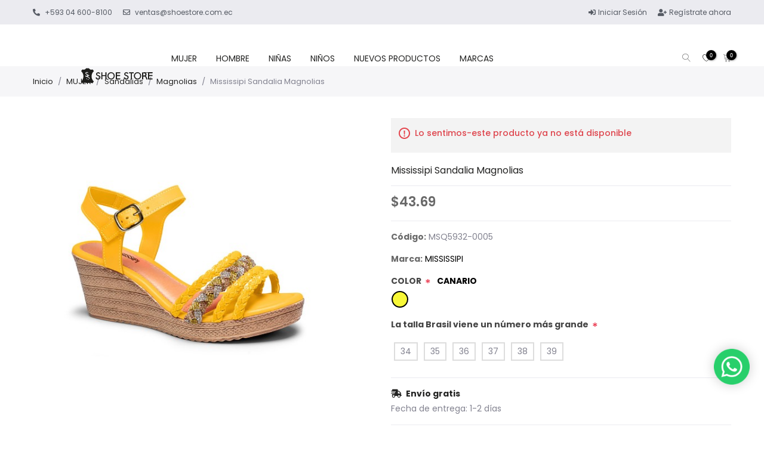

--- FILE ---
content_type: text/html; charset=utf-8
request_url: https://shoestore.com.ec/mississipi-sandalia-magnolias-4
body_size: 40441
content:


<!DOCTYPE html>
<html lang="en"  class="html-product-details-page">
<head>
    <title>Shoestore | Tienda de CalzadoMississipi Sandalia Magnolias</title>
    <meta http-equiv="Content-type" content="text/html;charset=UTF-8" />
    <meta name="viewport" content="width=device-width, initial-scale=1" />
    
    <link rel="stylesheet" href="/Themes/NopKalles/Content/css/owl.carousel.min.css?v=1" />
<link rel="stylesheet" href="/Themes/NopKalles/Content/css/bootstrap.min.css?v=1" />
<link rel="stylesheet" href="/Themes/NopKalles/Content/css/styles.css?v=2" />
<link rel="stylesheet" href="/Themes/NopKalles/Content/css/responsive.css?v=3" />
<link rel="stylesheet" href="https://fonts.googleapis.com/css2?family=Poppins:ital,wght@0,300;0,400;0,500;0,600;0,700;0,800;1,300;1,400;1,500;1,600;1,700;1,800&display=swap" />
<link rel="stylesheet" href="/Themes/NopKalles/Content/css/fontawesome-all.min.css?v=1" />
<link rel="stylesheet" href="/Themes/NopKalles/Content/css/linearicons.css?v=1" />
<link rel="stylesheet" href="/lib_npm/jquery-ui-dist/jquery-ui.min.css?v=1" />








    
    

    <link href="/Plugins/NopStation.MegaMenu/Themes/NopKalles/Content/css/megamenu.css" rel="stylesheet" type="text/css" />

    
    
    
    <link rel="shortcut icon" href="\icons\icons_0\shoeicon.ico">
    
<style>
    .float-wa {
        bottom: 75px;
        display: block;
        height: 60px;
        margin: 0px 12px;
        overflow: visible;
        padding: 0px;
        position: fixed;
        right: 12px;
        top: auto;
        width: 60px;
        z-index: 2147483644;
        box-shadow: 0px 0px 20px 0px rgb(0 0 0 / 20%);
        border-radius: 60px;
    }

        .float-wa:hover {
            transform: scale(1.1);
            box-shadow: 0px 0px 20px 0px rgb(0 0 0 / 30%);
        }

    .img-wa {
        width: 100%;
        height: auto;
    }
</style>
<div class="float-wa">
    <a target="_blank"
       href="https://api.whatsapp.com/send?phone=593998012673&text=Hola,%20deseo%20hablar%20con%20un%20ejecutivo%20de%20ShoeStore.">
        <img class="img-wa"
             src="[data-uri]">
    </a>
</div>


    

<link rel="stylesheet" href="https://use.fontawesome.com/releases/v5.15.4/css/all.css" integrity="sha384-DyZ88mC6Up2uqS4h/KRgHuoeGwBcD4Ng9SiP4dIRy0EXTlnuz47vAwmeGwVChigm" crossorigin="anonymous">
   
     <!-- Meta Pixel Code -->
<script>
!function(f,b,e,v,n,t,s)
{if(f.fbq)return;n=f.fbq=function(){n.callMethod?
n.callMethod.apply(n,arguments):n.queue.push(arguments)};
if(!f._fbq)f._fbq=n;n.push=n;n.loaded=!0;n.version='2.0';
n.queue=[];t=b.createElement(e);t.async=!0;
t.src=v;s=b.getElementsByTagName(e)[0];
s.parentNode.insertBefore(t,s)}(window, document,'script',
'https://connect.facebook.net/en_US/fbevents.js');
fbq('init', '1006332707424134');
fbq('track', 'PageView');
</script>
<noscript><img height="1" width="1" style="display:none"
src="https://www.facebook.com/tr?id=1006332707424134&ev=PageView&noscript=1"
/></noscript>
<!-- End Meta Pixel Code -->


<!-- Google tag (gtag.js) -->
<script async src="https://www.googletagmanager.com/gtag/js?id=G-RT33LD5Q6G"></script>
<script>
  window.dataLayer = window.dataLayer || [];
  function gtag(){dataLayer.push(arguments);}
  gtag('js', new Date());

  gtag('config', 'G-RT33LD5Q6G');
</script>
</head>
<body>
    

<div class="ajax-loading-block-window" style="display: none">
</div>
<div id="dialog-notifications-success" title="Notificación" style="display:none;">
</div>
<div id="dialog-notifications-error" title="Error" style="display:none;">
</div>
<div id="dialog-notifications-warning" title="Advertencia" style="display:none;">
</div>
<div id="bar-notification" class="bar-notification-container" data-close="Cerca">
</div>



<!--[if lte IE 8]>
    <div style="clear:both;height:59px;text-align:center;position:relative;">
        <a href="http://www.microsoft.com/windows/internet-explorer/default.aspx" target="_blank">
            <img src="/Themes/NopKalles/Content/images/ie_warning.jpg" height="42" width="820" alt="You are using an outdated browser. For a faster, safer browsing experience, upgrade for free today." />
        </a>
    </div>
<![endif]-->
<div class="master-wrapper-page">
    
    
    
    <div class="master-column-wrapper">
        <header class="w-100 header">
            







            <div class="d-flex justify-content-center align-items-center py-2 header-top">
                <div class="container">
                    <div class="row">
                        <div class="col-12 col-md-6 d-none d-sm-block">
                            <div class="d-flex justify-content-center justify-content-md-start align-items-center h-100 header-top--left">
                                <ul class="mb-2 mb-md-0 list-inline header-top-links">
                                    <li class="list-inline-item">
                                        <a href="tel:+593 04 600-8100">
                                            <i class="fas fa-phone-alt pr-1 rtl"></i>
                                            <span>+593 04 600-8100</span>
                                        </a>
                                    </li>
                                    <li class="list-inline-item">
                                        <a href="mailto:ventas@shoestore.com.ec">
                                            <i class="far fa-envelope pr-1 rtl"></i>
                                            <span>ventas@shoestore.com.ec</span>
                                        </a>
                                    </li>
                                </ul>
                            </div>
                        </div>
                        <div class="col-12 col-md-6">
                            <div class="d-flex justify-content-center justify-content-md-end align-items-center h-100 header-top--right">
                                <div class="border-right pr-2 mr-3 rtl">
                                    
                                </div>
                                <div class="border-right pr-2 mr-3 rtl">
                                    
                                </div>
                                <ul class="mb-0 list-inline header-top-links">
                                    <li class="list-inline-item">
                                            <a href="/login?returnUrl=%2Fmississipi-sandalia-magnolias-4">
                                                <i class="fas fa-sign-in-alt"></i>
                                                <span>Iniciar Sesión</span>
                                            </a>
                                    </li>
                                            <li class="list-inline-item">
                                                <a href="/register?returnUrl=%2Fmississipi-sandalia-magnolias-4">
                                                    <i class="fas fa-user-plus"></i>
                                                    <span>Regístrate ahora</span>
                                                </a>
                                            </li>
                                    </ul>
                            </div>
                        </div>
                    </div>
                </div>
            </div>
            <div class="d-flex justify-content-center align-items-center header-middle">
                <div class="container">
                    <div class="row">
                        <div class="col-3 col-md-4 d-block d-lg-none">
                            <div class="d-flex justify-content-start align-items-center h-100 clr-dark header-middle--left">
                                <button type="button" class="btn-sb btn-toggle-menu clr-dark">
                                    <i class="fas fa-align-left fa-lg"></i>
                                </button>
                            </div>
                        </div>
                        <div class="col-6 col-md-4 col-lg-2">
                            <div class="d-flex justify-content-center justify-content-lg-start align-items-center h-100 header-middle--left">
                                <div class="d-flex align-items-center mb-0 header-logo"  style="margin-top:60px; position:absolute;">
                                    <style>
    svg {
        width: 285px;
    }
</style>
<a href="/" class="logo mr-auto">
 
 <?xml version="1.0" encoding="utf-8"?>
<!-- Generator: Adobe Illustrator 27.0.0, SVG Export Plug-In . SVG Version: 6.00 Build 0)  -->
<svg version="1.1" id="Capa_1" xmlns="http://www.w3.org/2000/svg" xmlns:xlink="http://www.w3.org/1999/xlink" x="0px" y="0px"
	 width="138px" height="73px" viewBox="0 0 138 73" style="enable-background:new 0 0 138 73;" xml:space="preserve">
<style type="text/css">
	.st0{fill:#1D1D1B;}
</style>
<g>
	<path class="st0" d="M39.4,23.1L37.8,24c-0.3-0.5-0.6-0.8-0.8-0.9c-0.3-0.2-0.6-0.2-1.1-0.2s-1,0.1-1.3,0.4c-0.4,0.3-0.5,0.6-0.5,1
		c0,0.6,0.5,1,1.4,1.4l1.3,0.5c1,0.4,1.8,0.9,2.3,1.4c0.5,0.6,0.7,1.2,0.7,2.1c0,1.1-0.4,2-1.2,2.7s-1.8,1.1-2.9,1.1
		c-1.1,0-2-0.3-2.7-0.9c-0.7-0.6-1.2-1.5-1.3-2.6l2-0.4c0.1,0.7,0.2,1.2,0.5,1.4c0.4,0.5,1,0.8,1.7,0.8c0.6,0,1.1-0.2,1.5-0.6
		c0.4-0.4,0.6-0.8,0.6-1.4c0-0.2,0-0.4-0.1-0.6c-0.1-0.2-0.2-0.4-0.3-0.5c-0.1-0.2-0.3-0.3-0.6-0.5c-0.2-0.1-0.5-0.3-0.8-0.4
		L35,27.3c-1.7-0.7-2.6-1.7-2.6-3c0-0.9,0.4-1.6,1.1-2.2c0.7-0.6,1.6-0.9,2.7-0.9C37.4,21.1,38.6,21.7,39.4,23.1z"/>
	<path class="st0" d="M43,25.9h5.1v-4.6h1.8v11.8h-1.8v-5.5H43v5.5h-1.8V21.3H43V25.9z"/>
	<path class="st0" d="M72.9,23h-5.5v2.8h5.3v1.7h-5.3v4h5.5v1.7h-7.5V21.3h7.5V23z"/>
	<path class="st0" d="M86.6,23.1L85,23.9c-0.3-0.5-0.6-0.8-0.8-0.9c-0.3-0.2-0.6-0.2-1.1-0.2s-1,0.1-1.3,0.4c-0.4,0.3-0.5,0.6-0.5,1
		c0,0.6,0.5,1,1.4,1.4l1.3,0.5c1,0.4,1.8,0.9,2.3,1.4c0.5,0.6,0.7,1.2,0.7,2.1c0,1.1-0.4,2-1.2,2.7C85,33,84,33.4,82.9,33.4
		s-2-0.3-2.7-0.9c-0.7-0.6-1.2-1.5-1.3-2.6l2-0.4c0.1,0.7,0.2,1.2,0.5,1.4c0.4,0.5,1,0.8,1.7,0.8c0.6,0,1.1-0.2,1.5-0.6
		c0.4-0.4,0.6-0.8,0.6-1.4c0-0.2,0-0.4-0.1-0.6c-0.1-0.2-0.2-0.4-0.3-0.5c-0.1-0.2-0.3-0.3-0.6-0.5c-0.2-0.1-0.5-0.3-0.8-0.4
		l-1.2-0.5c-1.7-0.7-2.6-1.7-2.6-3c0-0.9,0.4-1.6,1.1-2.2c0.7-0.6,1.6-0.9,2.7-0.9C84.6,21.1,85.7,21.7,86.6,23.1z"/>
	<path class="st0" d="M92.6,23v10.2h-1.8V23h-3.1v-1.7h7.9V23H92.6z"/>
	<path class="st0" d="M95.8,27.2c0-1.7,0.6-3.1,1.8-4.3c1.2-1.2,2.6-1.8,4.3-1.8c1.7,0,3.1,0.6,4.3,1.8c1.2,1.2,1.8,2.7,1.8,4.3
		c0,1.7-0.6,3.1-1.8,4.3c-1.2,1.2-2.6,1.8-4.3,1.8c-1.5,0-2.8-0.5-4-1.6C96.5,30.6,95.8,29.1,95.8,27.2z M97.6,27.2
		c0,1.3,0.4,2.4,1.3,3.2s1.8,1.3,3,1.3s2.2-0.4,3.1-1.3c0.8-0.9,1.3-1.9,1.3-3.2s-0.4-2.3-1.2-3.2c-0.8-0.9-1.8-1.3-3.1-1.3
		c-1.2,0-2.2,0.4-3.1,1.3C98,24.9,97.6,25.9,97.6,27.2z"/>
	<path class="st0" d="M127.1,23h-5.5v2.8h5.3v1.7h-5.3v4h5.5v1.7h-7.5V21.3h7.5V23z"/>
	<path class="st0" d="M18.2,26.6c-0.3,0.2-0.4,0.5-0.4,0.8c0,0.1,0,0.3,0.1,0.4c0.1-0.1,0.3-0.1,0.4-0.2c0.3-0.3,0.5-0.6,0.5-1.1
		c0-0.1,0-0.1,0-0.2C18.6,26.4,18.4,26.5,18.2,26.6z"/>
	<path class="st0" d="M24.9,28c0-3.5,1.5-6.6,3.9-8.8l-2.2-2.8c-0.6,0.3-1.3,0.5-2.1,0.5c-1.7,0-3.1-0.9-3.9-2.3h-5
		c-0.8,1.4-2.2,2.3-3.9,2.3c-0.7,0-1.4-0.2-2.1-0.5l-2.2,2.8c2.4,2.2,3.9,5.3,3.9,8.8c0,3.4-1.5,6.5-3.8,8.7l0.7,0.8l1.4,2.2
		c1.3-0.5,2.8-0.9,4.3-0.9s2.9,0.3,4.2,0.8c1.3-0.5,2.7-0.8,4.2-0.8s3,0.3,4.3,0.9l1.4-2.2l0.7-0.8C26.4,34.5,24.9,31.5,24.9,28z
		 M21,33c-0.5,0.5-1.2,0.7-2,0.7s-1.4-0.2-1.9-0.6c-0.5-0.4-0.8-0.9-0.9-1.6l1.2-0.2c0.1,0.5,0.2,0.8,0.3,1c0.3,0.4,0.7,0.6,1.3,0.6
		c0.4,0,0.8-0.1,1.1-0.4c0.3-0.3,0.4-0.6,0.4-1.1c0-0.2,0-0.3-0.1-0.5c-0.1-0.1-0.1-0.3-0.2-0.4c-0.1-0.1-0.3-0.2-0.4-0.3
		c-0.2-0.1-0.4-0.2-0.6-0.3l-0.9-0.3c-0.4-0.1-0.7-0.3-0.9-0.5c-0.1,0-0.3,0-0.4,0c-0.8,0-1.4-0.2-1.9-0.6c-0.5-0.4-0.8-0.9-0.9-1.6
		l1.2-0.2c0.1,0.5,0.2,0.8,0.3,1c0.2,0.3,0.5,0.4,0.9,0.5c-0.1-0.2-0.1-0.4-0.1-0.5c0-0.6,0.2-1.1,0.7-1.5c0.3-0.2,0.5-0.4,0.9-0.5
		c-0.1-0.1-0.1-0.1-0.2-0.2c-0.2-0.1-0.4-0.2-0.6-0.3l-0.9-0.3c-1.2-0.5-1.8-1.1-1.8-2c0-0.6,0.2-1.1,0.7-1.5s1.1-0.6,1.9-0.6
		c1,0,1.7,0.4,2.3,1.3l-0.9,0.5c-0.2-0.3-0.4-0.5-0.6-0.6c-0.2-0.1-0.5-0.2-0.8-0.2c-0.4,0-0.7,0.1-1,0.3c-0.3,0.2-0.4,0.5-0.4,0.8
		c0,0.4,0.4,0.8,1,1.1l0.9,0.3c0.7,0.3,1.2,0.6,1.6,1c0.1,0.1,0.1,0.2,0.2,0.3c0.8,0.1,1.4,0.5,1.9,1.2l-0.9,0.5
		c-0.2-0.3-0.4-0.5-0.6-0.6h-0.1c0,0.7-0.3,1.3-0.8,1.8c-0.1,0.1-0.2,0.2-0.3,0.2l0,0l0.9,0.3c0.7,0.3,1.2,0.6,1.6,1
		c0.3,0.4,0.5,0.8,0.5,1.4C21.8,31.9,21.5,32.5,21,33z"/>
	<path class="st0" d="M51.5,27.2c0-1.7,0.6-3.1,1.8-4.3s2.6-1.8,4.3-1.8s3.1,0.6,4.3,1.8c1.2,1.2,1.8,2.7,1.8,4.3
		c0,1.7-0.6,3.1-1.8,4.3s-2.6,1.8-4.3,1.8c-1.5,0-2.8-0.5-4-1.6C52.2,30.6,51.5,29.1,51.5,27.2z M53.3,27.2c0,1.3,0.4,2.4,1.3,3.2
		c0.9,0.8,1.8,1.3,3,1.3s2.2-0.4,3.1-1.3c0.8-0.9,1.3-1.9,1.3-3.2s-0.4-2.3-1.2-3.2s-1.8-1.3-3.1-1.3c-1.2,0-2.2,0.4-3.1,1.3
		C53.7,24.9,53.3,25.9,53.3,27.2z"/>
	<path class="st0" d="M118.1,31.6c-0.2-0.7-0.4-1.2-0.7-1.7c-0.6-1.2-1.2-2.2-1.6-2.5c0.1-0.1,0.4-0.4,0.5-0.5s0.1-0.2,0.2-0.2
		c0.1-0.1,0.2-0.3,0.2-0.5c0.1-0.2,0.2-0.5,0.2-0.8c0,0,0,0,0-0.1c0-0.2,0.1-0.4,0.1-0.5l0,0l0,0c0-0.3,0-0.7-0.1-1
		c0-0.1,0-0.2-0.1-0.2c0-0.1-0.1-0.1-0.1-0.2c0-0.1-0.1-0.1-0.1-0.2c0-0.1-0.1-0.1-0.1-0.2l0,0l0,0c-0.6-1-1.8-1.6-3.1-1.6h-1.1
		c-0.1,0-0.3,0-0.4,0h-2.4v11.8h2v-4.8h1.8c0.3,0,0.6,0,0.8-0.1c0.2,0.1,1.5,1.3,2.2,3.6c0.1,0.5,0.2,1.3,0.2,1.3h2.7
		C118.3,32.6,118.3,32.3,118.1,31.6z M113.2,26.6h-1.8V23h1.8c0.6,0,1.2,0.3,1.5,0.8c0.2,0.3,0.3,0.6,0.3,1v0.1
		C114.9,25.9,114.1,26.6,113.2,26.6z"/>
	<rect x="112.4" y="21.3" class="st0" width="14.7" height="0.8"/>
</g>
</svg>

</a>

                                </div>
                            </div>
                        </div>
                        <div class="d-inline-flex d-lg-none position-absolute">
                            <div class="d-flex justify-content-center align-items-center h-100 header-middle--middle">
                                <nav class="justify-content-center w-100 py-0 navbar navbar-expand-lg">
                                    <div class="m-0 py-0 border-0 header-menu mega-menu">
                                        

    <div class="collapse navbar-collapse justify-content-center" id="navbarSupportedContent-4">
        <ul class="navbar-nav flex-wrap" style="width: 100%; height:25px;">
            


            <li class="position-static nav-item nav-products dropdown">
                <ul class="navbar-nav align-items-center">
                        <li class="position-static dropdown nav-item dropdown-menu-list" onclick="window.location = '/calzado-de-mujer';">
                            <a class="position-relative d-flex justify-content-center align-items-center px-3 f-s-14 nav-link dropdown-toggle"
                               href="/calzado-de-mujer"
                               role="button"
                               id="dropdownMenuLink"
                               data-toggle="dropdown"
                               aria-haspopup="true"
                               aria-expanded="false">
                                MUJER
                            </a>

                            <div class="d-block dropdown-menu dropdown-menu-lg dropdown-menu-right" aria-labelledby="dropdownMenuButton">
                                <div class="second-dropdown d-block container" style="width:100%">
                                    <div class="row">
                                        <div class="col-9">
                                            <ul class="rootNode row">
                <li class="rootNode-item col-3">
                    <a id="heading-sandalias-brasileras-mujer" class="position-relative nav-link text-ellipsis " href="/sandalias-brasileras-mujer">
                            <span class="position-relative d-block py-10 pl-0 pr-1 nav-link--label">
                                <span>Sandalias</span>
                            </span>
                    </a>
                                <ul>
                    <li style="padding-left:3px;">
                        <a id="heading-tacos" class="position-relative nav-link text-ellipsis " href="/tacos">
                                <span class="position-relative d-block py-10 pl-0 pr-1 nav-link--label">
                                    <span class="megaMenuCategoryNameContainer">Tacos</span>
                                </span>
                        </a>
                        
                    </li>
                    <li style="padding-left:3px;">
                        <a id="heading-magnolias" class="position-relative nav-link text-ellipsis " href="/magnolias">
                                <span class="position-relative d-block py-10 pl-0 pr-1 nav-link--label">
                                    <span class="megaMenuCategoryNameContainer">Magnolias</span>
                                </span>
                        </a>
                        
                    </li>
                    <li style="padding-left:3px;">
                        <a id="heading-planas" class="position-relative nav-link text-ellipsis " href="/planas">
                                <span class="position-relative d-block py-10 pl-0 pr-1 nav-link--label">
                                    <span class="megaMenuCategoryNameContainer">Bajas</span>
                                </span>
                        </a>
                        
                    </li>
                    <li style="padding-left:3px;">
                        <a id="heading-flatform-2" class="position-relative nav-link text-ellipsis " href="/flatform-2">
                                <span class="position-relative d-block py-10 pl-0 pr-1 nav-link--label">
                                    <span class="megaMenuCategoryNameContainer"> Flatform </span>
                                </span>
                        </a>
                        
                    </li>
                    <li style="padding-left:3px;">
                        <a id="heading-plataformas" class="position-relative nav-link text-ellipsis " href="/plataformas">
                                <span class="position-relative d-block py-10 pl-0 pr-1 nav-link--label">
                                    <span class="megaMenuCategoryNameContainer">Plataformas</span>
                                </span>
                        </a>
                        
                    </li>
                    <li style="padding-left:3px;">
                        <a id="heading-tacos-plataformas" class="position-relative nav-link text-ellipsis " href="/tacos-plataformas">
                                <span class="position-relative d-block py-10 pl-0 pr-1 nav-link--label">
                                    <span class="megaMenuCategoryNameContainer">Tacos Plataformas</span>
                                </span>
                        </a>
                        
                    </li>
            </ul>

                </li>
                <li class="rootNode-item col-3">
                    <a id="heading-chanel" class="position-relative nav-link text-ellipsis " href="/chanel">
                            <span class="position-relative d-block py-10 pl-0 pr-1 nav-link--label">
                                <span>Zapatos</span>
                            </span>
                    </a>
                                <ul>
                    <li style="padding-left:3px;">
                        <a id="heading-tacos-2" class="position-relative nav-link text-ellipsis " href="/tacos-2">
                                <span class="position-relative d-block py-10 pl-0 pr-1 nav-link--label">
                                    <span class="megaMenuCategoryNameContainer">Tacos</span>
                                </span>
                        </a>
                        
                    </li>
                    <li style="padding-left:3px;">
                        <a id="heading-bajos-2" class="position-relative nav-link text-ellipsis " href="/bajos-2">
                                <span class="position-relative d-block py-10 pl-0 pr-1 nav-link--label">
                                    <span class="megaMenuCategoryNameContainer">Bajos</span>
                                </span>
                        </a>
                        
                    </li>
                    <li style="padding-left:3px;">
                        <a id="heading-suecos-2" class="position-relative nav-link text-ellipsis " href="/suecos-2">
                                <span class="position-relative d-block py-10 pl-0 pr-1 nav-link--label">
                                    <span class="megaMenuCategoryNameContainer">Suecos</span>
                                </span>
                        </a>
                        
                    </li>
                    <li style="padding-left:3px;">
                        <a id="heading-mocas&#xED;n-2" class="position-relative nav-link text-ellipsis " href="/mocas%C3%ADn-2">
                                <span class="position-relative d-block py-10 pl-0 pr-1 nav-link--label">
                                    <span class="megaMenuCategoryNameContainer">Mocas&#xED;n </span>
                                </span>
                        </a>
                        
                    </li>
                    <li style="padding-left:3px;">
                        <a id="heading-tenis-3" class="position-relative nav-link text-ellipsis " href="/tenis-3">
                                <span class="position-relative d-block py-10 pl-0 pr-1 nav-link--label">
                                    <span class="megaMenuCategoryNameContainer">Tenis</span>
                                </span>
                        </a>
                        
                    </li>
                    <li style="padding-left:3px;">
                        <a id="heading-deportivos" class="position-relative nav-link text-ellipsis " href="/deportivos">
                                <span class="position-relative d-block py-10 pl-0 pr-1 nav-link--label">
                                    <span class="megaMenuCategoryNameContainer">Deportivos</span>
                                </span>
                        </a>
                        
                    </li>
                    <li style="padding-left:3px;">
                        <a id="heading-plataformas-3" class="position-relative nav-link text-ellipsis " href="/plataformas-3">
                                <span class="position-relative d-block py-10 pl-0 pr-1 nav-link--label">
                                    <span class="megaMenuCategoryNameContainer">Sneakers</span>
                                </span>
                        </a>
                        
                    </li>
                    <li style="padding-left:3px;">
                        <a id="heading-botines-3" class="position-relative nav-link text-ellipsis " href="/botines-3">
                                <span class="position-relative d-block py-10 pl-0 pr-1 nav-link--label">
                                    <span class="megaMenuCategoryNameContainer">Botines</span>
                                </span>
                        </a>
                        
                    </li>
                    <li style="padding-left:3px;">
                        <a id="heading-botas-2" class="position-relative nav-link text-ellipsis " href="/botas-2">
                                <span class="position-relative d-block py-10 pl-0 pr-1 nav-link--label">
                                    <span class="megaMenuCategoryNameContainer">Botas</span>
                                </span>
                        </a>
                        
                    </li>
            </ul>

                </li>
                <li class="rootNode-item col-3">
                    <a id="heading-accesorios-2" class="position-relative nav-link text-ellipsis " href="/accesorios-2">
                            <span class="position-relative d-block py-10 pl-0 pr-1 nav-link--label">
                                <span>Accesorios</span>
                            </span>
                    </a>
                                <ul>
                    <li style="padding-left:3px;">
                        <a id="heading-cinturones-2" class="position-relative nav-link text-ellipsis " href="/cinturones-2">
                                <span class="position-relative d-block py-10 pl-0 pr-1 nav-link--label">
                                    <span class="megaMenuCategoryNameContainer">Cinturones</span>
                                </span>
                        </a>
                        
                    </li>
                    <li style="padding-left:3px;">
                        <a id="heading-cintur&#xF3;n-monedero" class="position-relative nav-link text-ellipsis " href="/cintur%C3%B3n-monedero">
                                <span class="position-relative d-block py-10 pl-0 pr-1 nav-link--label">
                                    <span class="megaMenuCategoryNameContainer">Bandolera</span>
                                </span>
                        </a>
                        
                    </li>
                    <li style="padding-left:3px;">
                        <a id="heading-bolsos-y-mochilas" class="position-relative nav-link text-ellipsis " href="/bolsos-y-mochilas">
                                <span class="position-relative d-block py-10 pl-0 pr-1 nav-link--label">
                                    <span class="megaMenuCategoryNameContainer">Bolsos y mochilas</span>
                                </span>
                        </a>
                        
                    </li>
                    <li style="padding-left:3px;">
                        <a id="heading-carteras" class="position-relative nav-link text-ellipsis " href="/carteras">
                                <span class="position-relative d-block py-10 pl-0 pr-1 nav-link--label">
                                    <span class="megaMenuCategoryNameContainer">Carteras</span>
                                </span>
                        </a>
                        
                    </li>
            </ul>

                </li>
                                            </ul>
                                        </div>
                                        <div class="col-3">
                                            <div class="row h-100 nav-featured">
                                                <div class="col-12 nav-featured--item">
                                                    <div class="of-h position-relative h-100" style=" height:  !important; width: ;">
                                                        <a href="https://shoestore.com.ec/images/thumbs/0036003_MUJER PRINCIPAL (1).webp">
                                                            <img class="lazyload" style=" height:  !important; width: ;" data-src="https://shoestore.com.ec/images/thumbs/0036003_MUJER PRINCIPAL (1)_450.webp" src="[data-uri]" />
                                                        </a>
                                                    </div>
                                                    <div style="height:10px;">
                                                        <a class="nav-featured--link">
                                                            <span style="border-bottom:3px solid black;"></span>
                                                        </a>
                                                    </div>
                                                </div>
                                            </div>
                                        </div>
                                    </div>
                                </div>
                            </div>
                        </li>
                        <li class="position-static dropdown nav-item dropdown-menu-list" onclick="window.location = '/hombre';">
                            <a class="position-relative d-flex justify-content-center align-items-center px-3 f-s-14 nav-link dropdown-toggle"
                               href="/hombre"
                               role="button"
                               id="dropdownMenuLink"
                               data-toggle="dropdown"
                               aria-haspopup="true"
                               aria-expanded="false">
                                HOMBRE
                            </a>

                            <div class="d-block dropdown-menu dropdown-menu-lg dropdown-menu-right" aria-labelledby="dropdownMenuButton">
                                <div class="second-dropdown d-block container" style="width:100%">
                                    <div class="row">
                                        <div class="col-9">
                                            <ul class="rootNode row">
                <li class="rootNode-item col-3">
                    <a id="heading-franciscana" class="position-relative nav-link text-ellipsis " href="/franciscana">
                            <span class="position-relative d-block py-10 pl-0 pr-1 nav-link--label">
                                <span>Sandalias</span>
                            </span>
                    </a>
                                <ul>
                    <li style="padding-left:3px;">
                        <a id="heading-playa-2" class="position-relative nav-link text-ellipsis " href="/playa-2">
                                <span class="position-relative d-block py-10 pl-0 pr-1 nav-link--label">
                                    <span class="megaMenuCategoryNameContainer">Playa</span>
                                </span>
                        </a>
                        
                    </li>
                    <li style="padding-left:3px;">
                        <a id="heading-casual" class="position-relative nav-link text-ellipsis " href="/casual">
                                <span class="position-relative d-block py-10 pl-0 pr-1 nav-link--label">
                                    <span class="megaMenuCategoryNameContainer">Casual</span>
                                </span>
                        </a>
                        
                    </li>
            </ul>

                </li>
                <li class="rootNode-item col-3">
                    <a id="heading-zapato-social" class="position-relative nav-link text-ellipsis " href="/zapato-social">
                            <span class="position-relative d-block py-10 pl-0 pr-1 nav-link--label">
                                <span>Zapatos</span>
                            </span>
                    </a>
                                <ul>
                    <li style="padding-left:3px;">
                        <a id="heading-formal-2" class="position-relative nav-link text-ellipsis " href="/formal-2">
                                <span class="position-relative d-block py-10 pl-0 pr-1 nav-link--label">
                                    <span class="megaMenuCategoryNameContainer">Formal</span>
                                </span>
                        </a>
                        
                    </li>
                    <li style="padding-left:3px;">
                        <a id="heading-zapato-casual" class="position-relative nav-link text-ellipsis " href="/zapato-casual">
                                <span class="position-relative d-block py-10 pl-0 pr-1 nav-link--label">
                                    <span class="megaMenuCategoryNameContainer">Casual</span>
                                </span>
                        </a>
                        
                    </li>
                    <li style="padding-left:3px;">
                        <a id="heading-tenis-4" class="position-relative nav-link text-ellipsis " href="/tenis-4">
                                <span class="position-relative d-block py-10 pl-0 pr-1 nav-link--label">
                                    <span class="megaMenuCategoryNameContainer">Tenis</span>
                                </span>
                        </a>
                        
                    </li>
                    <li style="padding-left:3px;">
                        <a id="heading-deportivos-2" class="position-relative nav-link text-ellipsis " href="/deportivos-2">
                                <span class="position-relative d-block py-10 pl-0 pr-1 nav-link--label">
                                    <span class="megaMenuCategoryNameContainer">Deportivos</span>
                                </span>
                        </a>
                        
                    </li>
                    <li style="padding-left:3px;">
                        <a id="heading-sneakers-2" class="position-relative nav-link text-ellipsis " href="/sneakers-2">
                                <span class="position-relative d-block py-10 pl-0 pr-1 nav-link--label">
                                    <span class="megaMenuCategoryNameContainer">Sneakers</span>
                                </span>
                        </a>
                        
                    </li>
                    <li style="padding-left:3px;">
                        <a id="heading-bot&#xED;n-2" class="position-relative nav-link text-ellipsis " href="/bot%C3%ADn-2">
                                <span class="position-relative d-block py-10 pl-0 pr-1 nav-link--label">
                                    <span class="megaMenuCategoryNameContainer">Bot&#xED;n </span>
                                </span>
                        </a>
                        
                    </li>
                    <li style="padding-left:3px;">
                        <a id="heading-mocasines" class="position-relative nav-link text-ellipsis " href="/mocasines">
                                <span class="position-relative d-block py-10 pl-0 pr-1 nav-link--label">
                                    <span class="megaMenuCategoryNameContainer">Mocasines</span>
                                </span>
                        </a>
                        
                    </li>
            </ul>

                </li>
                <li class="rootNode-item col-3">
                    <a id="heading-accesorios-3" class="position-relative nav-link text-ellipsis " href="/accesorios-3">
                            <span class="position-relative d-block py-10 pl-0 pr-1 nav-link--label">
                                <span>Accesorios</span>
                            </span>
                    </a>
                                <ul>
                    <li style="padding-left:3px;">
                        <a id="heading-billeteras" class="position-relative nav-link text-ellipsis " href="/billeteras">
                                <span class="position-relative d-block py-10 pl-0 pr-1 nav-link--label">
                                    <span class="megaMenuCategoryNameContainer">Billeteras</span>
                                </span>
                        </a>
                        
                    </li>
                    <li style="padding-left:3px;">
                        <a id="heading-cinturones-3" class="position-relative nav-link text-ellipsis " href="/cinturones-3">
                                <span class="position-relative d-block py-10 pl-0 pr-1 nav-link--label">
                                    <span class="megaMenuCategoryNameContainer">Cinturones</span>
                                </span>
                        </a>
                        
                    </li>
                    <li style="padding-left:3px;">
                        <a id="heading-kit-de-limpieza" class="position-relative nav-link text-ellipsis " href="/kit-de-limpieza">
                                <span class="position-relative d-block py-10 pl-0 pr-1 nav-link--label">
                                    <span class="megaMenuCategoryNameContainer">Medias </span>
                                </span>
                        </a>
                        
                    </li>
            </ul>

                </li>
                                            </ul>
                                        </div>
                                        <div class="col-3">
                                            <div class="row h-100 nav-featured">
                                                <div class="col-12 nav-featured--item">
                                                    <div class="of-h position-relative h-100" style=" height:  !important; width: ;">
                                                        <a href="https://shoestore.com.ec/images/thumbs/0036009_HOMBRE FLOTANTE DEFINITIVO.webp">
                                                            <img class="lazyload" style=" height:  !important; width: ;" data-src="https://shoestore.com.ec/images/thumbs/0036009_HOMBRE FLOTANTE DEFINITIVO_450.webp" src="[data-uri]" />
                                                        </a>
                                                    </div>
                                                    <div style="height:10px;">
                                                        <a class="nav-featured--link">
                                                            <span style="border-bottom:3px solid black;"></span>
                                                        </a>
                                                    </div>
                                                </div>
                                            </div>
                                        </div>
                                    </div>
                                </div>
                            </div>
                        </li>
                        <li class="position-static dropdown nav-item dropdown-menu-list" onclick="window.location = '/ni%C3%B1as';">
                            <a class="position-relative d-flex justify-content-center align-items-center px-3 f-s-14 nav-link dropdown-toggle"
                               href="/ni%C3%B1as"
                               role="button"
                               id="dropdownMenuLink"
                               data-toggle="dropdown"
                               aria-haspopup="true"
                               aria-expanded="false">
                                NI&#xD1;AS
                            </a>

                            <div class="d-block dropdown-menu dropdown-menu-lg dropdown-menu-right" aria-labelledby="dropdownMenuButton">
                                <div class="second-dropdown d-block container" style="width:100%">
                                    <div class="row">
                                        <div class="col-9">
                                            <ul class="rootNode row">
                <li class="rootNode-item col-3">
                    <a id="heading-etapas" class="position-relative nav-link text-ellipsis " href="/etapas">
                            <span class="position-relative d-block py-10 pl-0 pr-1 nav-link--label">
                                <span>Etapas</span>
                            </span>
                    </a>
                                <ul>
                    <li style="padding-left:3px;">
                        <a id="heading-precaminata" class="position-relative nav-link text-ellipsis " href="/precaminata">
                                <span class="position-relative d-block py-10 pl-0 pr-1 nav-link--label">
                                    <span class="megaMenuCategoryNameContainer"> Pre-Caminata</span>
                                </span>
                        </a>
                        
                    </li>
                    <li style="padding-left:3px;">
                        <a id="heading-primeros-pasos" class="position-relative nav-link text-ellipsis " href="/primeros-pasos">
                                <span class="position-relative d-block py-10 pl-0 pr-1 nav-link--label">
                                    <span class="megaMenuCategoryNameContainer"> Primeros Pasos</span>
                                </span>
                        </a>
                        
                    </li>
                    <li style="padding-left:3px;">
                        <a id="heading-infantes" class="position-relative nav-link text-ellipsis " href="/infantes">
                                <span class="position-relative d-block py-10 pl-0 pr-1 nav-link--label">
                                    <span class="megaMenuCategoryNameContainer">Caminar Estable</span>
                                </span>
                        </a>
                        
                    </li>
                    <li style="padding-left:3px;">
                        <a id="heading-adolescente" class="position-relative nav-link text-ellipsis " href="/adolescente">
                                <span class="position-relative d-block py-10 pl-0 pr-1 nav-link--label">
                                    <span class="megaMenuCategoryNameContainer">Correr y Jugar</span>
                                </span>
                        </a>
                        
                    </li>
            </ul>

                </li>
                <li class="rootNode-item col-3">
                    <a id="heading-estilo-2" class="position-relative nav-link text-ellipsis " href="/estilo-2">
                            <span class="position-relative d-block py-10 pl-0 pr-1 nav-link--label">
                                <span>Estilos</span>
                            </span>
                    </a>
                                <ul>
                    <li style="padding-left:3px;">
                        <a id="heading-balerinas-6" class="position-relative nav-link text-ellipsis " href="/balerinas-6">
                                <span class="position-relative d-block py-10 pl-0 pr-1 nav-link--label">
                                    <span class="megaMenuCategoryNameContainer">Balerinas </span>
                                </span>
                        </a>
                        
                    </li>
                    <li style="padding-left:3px;">
                        <a id="heading-sandalias-7" class="position-relative nav-link text-ellipsis " href="/sandalias-7">
                                <span class="position-relative d-block py-10 pl-0 pr-1 nav-link--label">
                                    <span class="megaMenuCategoryNameContainer">Sandalias </span>
                                </span>
                        </a>
                        
                    </li>
                    <li style="padding-left:3px;">
                        <a id="heading-tenis-9" class="position-relative nav-link text-ellipsis " href="/tenis-9">
                                <span class="position-relative d-block py-10 pl-0 pr-1 nav-link--label">
                                    <span class="megaMenuCategoryNameContainer">Tenis</span>
                                </span>
                        </a>
                        
                    </li>
                    <li style="padding-left:3px;">
                        <a id="heading-deportivos-5" class="position-relative nav-link text-ellipsis " href="/deportivos-5">
                                <span class="position-relative d-block py-10 pl-0 pr-1 nav-link--label">
                                    <span class="megaMenuCategoryNameContainer">Deportivos </span>
                                </span>
                        </a>
                        
                    </li>
                    <li style="padding-left:3px;">
                        <a id="heading-crocs" class="position-relative nav-link text-ellipsis " href="/crocs">
                                <span class="position-relative d-block py-10 pl-0 pr-1 nav-link--label">
                                    <span class="megaMenuCategoryNameContainer">Crocs</span>
                                </span>
                        </a>
                        
                    </li>
                    <li style="padding-left:3px;">
                        <a id="heading-botas-5" class="position-relative nav-link text-ellipsis " href="/botas-5">
                                <span class="position-relative d-block py-10 pl-0 pr-1 nav-link--label">
                                    <span class="megaMenuCategoryNameContainer">Botas y Botines</span>
                                </span>
                        </a>
                        
                    </li>
                    <li style="padding-left:3px;">
                        <a id="heading-pantuflas-3" class="position-relative nav-link text-ellipsis " href="/pantuflas-3">
                                <span class="position-relative d-block py-10 pl-0 pr-1 nav-link--label">
                                    <span class="megaMenuCategoryNameContainer">Pantuflas</span>
                                </span>
                        </a>
                        
                    </li>
            </ul>

                </li>
                <li class="rootNode-item col-3">
                    <a id="heading-accesorios-4" class="position-relative nav-link text-ellipsis " href="/accesorios-4">
                            <span class="position-relative d-block py-10 pl-0 pr-1 nav-link--label">
                                <span>Accesorios</span>
                            </span>
                    </a>
                                <ul>
                    <li style="padding-left:3px;">
                        <a id="heading-accesorios-para-cabello" class="position-relative nav-link text-ellipsis " href="/accesorios-para-cabello">
                                <span class="position-relative d-block py-10 pl-0 pr-1 nav-link--label">
                                    <span class="megaMenuCategoryNameContainer">Accesorios para el cabello</span>
                                </span>
                        </a>
                        
                    </li>
                    <li style="padding-left:3px;">
                        <a id="heading-carteras-2" class="position-relative nav-link text-ellipsis " href="/carteras-2">
                                <span class="position-relative d-block py-10 pl-0 pr-1 nav-link--label">
                                    <span class="megaMenuCategoryNameContainer">Carteras</span>
                                </span>
                        </a>
                        
                    </li>
            </ul>

                </li>
                                            </ul>
                                        </div>
                                        <div class="col-3">
                                            <div class="row h-100 nav-featured">
                                                <div class="col-12 nav-featured--item">
                                                    <div class="of-h position-relative h-100" style=" height:  !important; width: ;">
                                                        <a href="https://shoestore.com.ec/images/thumbs/0035935_WEB-KIDY-1 (1).webp">
                                                            <img class="lazyload" style=" height:  !important; width: ;" data-src="https://shoestore.com.ec/images/thumbs/0035935_WEB-KIDY-1 (1)_450.webp" src="[data-uri]" />
                                                        </a>
                                                    </div>
                                                    <div style="height:10px;">
                                                        <a class="nav-featured--link">
                                                            <span style="border-bottom:3px solid black;"></span>
                                                        </a>
                                                    </div>
                                                </div>
                                            </div>
                                        </div>
                                    </div>
                                </div>
                            </div>
                        </li>
                        <li class="position-static dropdown nav-item dropdown-menu-list" onclick="window.location = '/ni%C3%B1o';">
                            <a class="position-relative d-flex justify-content-center align-items-center px-3 f-s-14 nav-link dropdown-toggle"
                               href="/ni%C3%B1o"
                               role="button"
                               id="dropdownMenuLink"
                               data-toggle="dropdown"
                               aria-haspopup="true"
                               aria-expanded="false">
                                NI&#xD1;OS
                            </a>

                            <div class="d-block dropdown-menu dropdown-menu-lg dropdown-menu-right" aria-labelledby="dropdownMenuButton">
                                <div class="second-dropdown d-block container" style="width:100%">
                                    <div class="row">
                                        <div class="col-9">
                                            <ul class="rootNode row">
                <li class="rootNode-item col-3">
                    <a id="heading-etapas-2" class="position-relative nav-link text-ellipsis " href="/etapas-2">
                            <span class="position-relative d-block py-10 pl-0 pr-1 nav-link--label">
                                <span>Etapas</span>
                            </span>
                    </a>
                                <ul>
                    <li style="padding-left:3px;">
                        <a id="heading-precaminata-2" class="position-relative nav-link text-ellipsis " href="/precaminata-2">
                                <span class="position-relative d-block py-10 pl-0 pr-1 nav-link--label">
                                    <span class="megaMenuCategoryNameContainer">Pre-Caminata</span>
                                </span>
                        </a>
                        
                    </li>
                    <li style="padding-left:3px;">
                        <a id="heading-primeros-pasos-2" class="position-relative nav-link text-ellipsis " href="/primeros-pasos-2">
                                <span class="position-relative d-block py-10 pl-0 pr-1 nav-link--label">
                                    <span class="megaMenuCategoryNameContainer">Primeros pasos</span>
                                </span>
                        </a>
                        
                    </li>
                    <li style="padding-left:3px;">
                        <a id="heading-infantes-2" class="position-relative nav-link text-ellipsis " href="/infantes-2">
                                <span class="position-relative d-block py-10 pl-0 pr-1 nav-link--label">
                                    <span class="megaMenuCategoryNameContainer">Caminar Estable</span>
                                </span>
                        </a>
                        
                    </li>
                    <li style="padding-left:3px;">
                        <a id="heading-adolescentes" class="position-relative nav-link text-ellipsis " href="/adolescentes">
                                <span class="position-relative d-block py-10 pl-0 pr-1 nav-link--label">
                                    <span class="megaMenuCategoryNameContainer">Correr y Jugar</span>
                                </span>
                        </a>
                        
                    </li>
            </ul>

                </li>
                <li class="rootNode-item col-3">
                    <a id="heading-estilos" class="position-relative nav-link text-ellipsis " href="/estilos">
                            <span class="position-relative d-block py-10 pl-0 pr-1 nav-link--label">
                                <span>Estilos</span>
                            </span>
                    </a>
                                <ul>
                    <li style="padding-left:3px;">
                        <a id="heading-sandalias-8" class="position-relative nav-link text-ellipsis " href="/sandalias-8">
                                <span class="position-relative d-block py-10 pl-0 pr-1 nav-link--label">
                                    <span class="megaMenuCategoryNameContainer">Sandalias </span>
                                </span>
                        </a>
                        
                    </li>
                    <li style="padding-left:3px;">
                        <a id="heading-crocs-2" class="position-relative nav-link text-ellipsis " href="/crocs-2">
                                <span class="position-relative d-block py-10 pl-0 pr-1 nav-link--label">
                                    <span class="megaMenuCategoryNameContainer">Crocs</span>
                                </span>
                        </a>
                        
                    </li>
                    <li style="padding-left:3px;">
                        <a id="heading-tenis-10" class="position-relative nav-link text-ellipsis " href="/tenis-10">
                                <span class="position-relative d-block py-10 pl-0 pr-1 nav-link--label">
                                    <span class="megaMenuCategoryNameContainer">Tenis</span>
                                </span>
                        </a>
                        
                    </li>
                    <li style="padding-left:3px;">
                        <a id="heading-deportivos-4" class="position-relative nav-link text-ellipsis " href="/deportivos-4">
                                <span class="position-relative d-block py-10 pl-0 pr-1 nav-link--label">
                                    <span class="megaMenuCategoryNameContainer">Deportivos</span>
                                </span>
                        </a>
                        
                    </li>
                    <li style="padding-left:3px;">
                        <a id="heading-botines-5" class="position-relative nav-link text-ellipsis " href="/botines-5">
                                <span class="position-relative d-block py-10 pl-0 pr-1 nav-link--label">
                                    <span class="megaMenuCategoryNameContainer">Botas y Botines</span>
                                </span>
                        </a>
                        
                    </li>
                    <li style="padding-left:3px;">
                        <a id="heading-pantuflas-2" class="position-relative nav-link text-ellipsis " href="/pantuflas-2">
                                <span class="position-relative d-block py-10 pl-0 pr-1 nav-link--label">
                                    <span class="megaMenuCategoryNameContainer">Pantuflas</span>
                                </span>
                        </a>
                        
                    </li>
            </ul>

                </li>
                                            </ul>
                                        </div>
                                        <div class="col-3">
                                            <div class="row h-100 nav-featured">
                                                <div class="col-12 nav-featured--item">
                                                    <div class="of-h position-relative h-100" style=" height:  !important; width: ;">
                                                        <a href="https://shoestore.com.ec/images/thumbs/0035936_WEB-KIDY (1) (1).webp">
                                                            <img class="lazyload" style=" height:  !important; width: ;" data-src="https://shoestore.com.ec/images/thumbs/0035936_WEB-KIDY (1) (1)_450.webp" src="[data-uri]" />
                                                        </a>
                                                    </div>
                                                    <div style="height:10px;">
                                                        <a class="nav-featured--link">
                                                            <span style="border-bottom:3px solid black;"></span>
                                                        </a>
                                                    </div>
                                                </div>
                                            </div>
                                        </div>
                                    </div>
                                </div>
                            </div>
                        </li>
                </ul>
            </li>


                <li class="nav-item first-lebel-nav">
                    <a class="position-relative d-flex justify-content-center align-items-center px-3 f-s-14 nav-link"
                       href="/nuevosproductos">
                        NUEVOS PRODUCTOS
                    </a>
                </li>

            <li class="position-static nav-item nav-products dropdown">
                <ul class="navbar-nav align-items-center">
                        <li class="position-static dropdown nav-item dropdown-menu-list">
                            <a class="position-relative d-flex justify-content-center align-items-center px-3 f-s-14 nav-link dropdown-toggle"
                               href="#"
                               role="button"
                               id="dropdownMenuLink manufacture-dropdown"
                               data-toggle="dropdown"
                               aria-haspopup="true"
                               aria-expanded="false">
                                MARCAS
                            </a>

                            <div class="d-block dropdown-menu dropdown-menu-lg dropdown-menu-right" style="height: 500px;overflow-y: scroll;" aria-labelledby="dropdownMenuButton">
                                <div class="second-dropdown d-block container" style="width:100%">
                                    <div class="row">
                                        <div class="col-12">
                                            <ul class="rootNode row">
                                                    <li class="d-block col-3 mb-2 nav-item dropdown">
                                                        <a class="d-block px-0 nav-link" href="/kolosh-2">
                                                                    <img class="img-fluid nav-item--logo lazyload" data-src="https://www.shoestore.com.ec/images/thumbs/0035897_kolosh_420.webp" src="[data-uri]" />
                                                            <span class="position-relative d-block w-100 py-10 pl-0 pr-1 text-center text-uppercase nav-link--label">
                                                                <span>KOLOSH</span>
                                                            </span>
                                                        </a>
                                                    </li>
                                                    <li class="d-block col-3 mb-2 nav-item dropdown">
                                                        <a class="d-block px-0 nav-link" href="/mississipi">
                                                                    <img class="img-fluid nav-item--logo lazyload" data-src="https://www.shoestore.com.ec/images/thumbs/0035898_mississipi_420.webp" src="[data-uri]" />
                                                            <span class="position-relative d-block w-100 py-10 pl-0 pr-1 text-center text-uppercase nav-link--label">
                                                                <span>MISSISSIPI</span>
                                                            </span>
                                                        </a>
                                                    </li>
                                                    <li class="d-block col-3 mb-2 nav-item dropdown">
                                                        <a class="d-block px-0 nav-link" href="/campesi">
                                                                    <img class="img-fluid nav-item--logo lazyload" data-src="https://www.shoestore.com.ec/images/thumbs/0035899_campesi_420.webp" src="[data-uri]" />
                                                            <span class="position-relative d-block w-100 py-10 pl-0 pr-1 text-center text-uppercase nav-link--label">
                                                                <span>CAMPESI</span>
                                                            </span>
                                                        </a>
                                                    </li>
                                                    <li class="d-block col-3 mb-2 nav-item dropdown">
                                                        <a class="d-block px-0 nav-link" href="/tanara">
                                                                    <img class="img-fluid nav-item--logo lazyload" data-src="https://www.shoestore.com.ec/images/thumbs/0035900_tanara_420.webp" src="[data-uri]" />
                                                            <span class="position-relative d-block w-100 py-10 pl-0 pr-1 text-center text-uppercase nav-link--label">
                                                                <span>TANARA</span>
                                                            </span>
                                                        </a>
                                                    </li>
                                                    <li class="d-block col-3 mb-2 nav-item dropdown">
                                                        <a class="d-block px-0 nav-link" href="/ferracini-2">
                                                                    <img class="img-fluid nav-item--logo lazyload" data-src="https://www.shoestore.com.ec/images/thumbs/0035901_ferracini_420.webp" src="[data-uri]" />
                                                            <span class="position-relative d-block w-100 py-10 pl-0 pr-1 text-center text-uppercase nav-link--label">
                                                                <span>FERRACINI</span>
                                                            </span>
                                                        </a>
                                                    </li>
                                                    <li class="d-block col-3 mb-2 nav-item dropdown">
                                                        <a class="d-block px-0 nav-link" href="/kidy">
                                                                    <img class="img-fluid nav-item--logo lazyload" data-src="https://www.shoestore.com.ec/images/thumbs/0035902_kidy_420.webp" src="[data-uri]" />
                                                            <span class="position-relative d-block w-100 py-10 pl-0 pr-1 text-center text-uppercase nav-link--label">
                                                                <span>KIDY</span>
                                                            </span>
                                                        </a>
                                                    </li>
                                                    <li class="d-block col-3 mb-2 nav-item dropdown">
                                                        <a class="d-block px-0 nav-link" href="/new-face">
                                                                    <img class="img-fluid nav-item--logo lazyload" data-src="https://www.shoestore.com.ec/images/thumbs/0035903_new-face_420.webp" src="[data-uri]" />
                                                            <span class="position-relative d-block w-100 py-10 pl-0 pr-1 text-center text-uppercase nav-link--label">
                                                                <span>NEW FACE</span>
                                                            </span>
                                                        </a>
                                                    </li>
                                                    <li class="d-block col-3 mb-2 nav-item dropdown">
                                                        <a class="d-block px-0 nav-link" href="/itapua">
                                                                    <img class="img-fluid nav-item--logo lazyload" data-src="https://www.shoestore.com.ec/images/thumbs/0035904_itapua_420.webp" src="[data-uri]" />
                                                            <span class="position-relative d-block w-100 py-10 pl-0 pr-1 text-center text-uppercase nav-link--label">
                                                                <span>ITAPUA</span>
                                                            </span>
                                                        </a>
                                                    </li>
                                                    <li class="d-block col-3 mb-2 nav-item dropdown">
                                                        <a class="d-block px-0 nav-link" href="/west-coast">
                                                                    <img class="img-fluid nav-item--logo lazyload" data-src="https://www.shoestore.com.ec/images/thumbs/0035905_west-coast_420.webp" src="[data-uri]" />
                                                            <span class="position-relative d-block w-100 py-10 pl-0 pr-1 text-center text-uppercase nav-link--label">
                                                                <span>WEST COAST</span>
                                                            </span>
                                                        </a>
                                                    </li>
                                                    <li class="d-block col-3 mb-2 nav-item dropdown">
                                                        <a class="d-block px-0 nav-link" href="/jovacelli">
                                                                    <img class="img-fluid nav-item--logo lazyload" data-src="https://www.shoestore.com.ec/images/thumbs/0035906_jovaceli_420.webp" src="[data-uri]" />
                                                            <span class="position-relative d-block w-100 py-10 pl-0 pr-1 text-center text-uppercase nav-link--label">
                                                                <span>JOVACELI</span>
                                                            </span>
                                                        </a>
                                                    </li>
                                                    <li class="d-block col-3 mb-2 nav-item dropdown">
                                                        <a class="d-block px-0 nav-link" href="/botero">
                                                                    <img class="img-fluid nav-item--logo lazyload" data-src="https://www.shoestore.com.ec/images/thumbs/0035907_bottero_420.webp" src="[data-uri]" />
                                                            <span class="position-relative d-block w-100 py-10 pl-0 pr-1 text-center text-uppercase nav-link--label">
                                                                <span>BOTTERO</span>
                                                            </span>
                                                        </a>
                                                    </li>
                                                    <li class="d-block col-3 mb-2 nav-item dropdown">
                                                        <a class="d-block px-0 nav-link" href="/gogowear">
                                                                    <img class="img-fluid nav-item--logo lazyload" data-src="https://www.shoestore.com.ec/images/thumbs/0035908_gogowear_420.webp" src="[data-uri]" />
                                                            <span class="position-relative d-block w-100 py-10 pl-0 pr-1 text-center text-uppercase nav-link--label">
                                                                <span>GOGOWEAR</span>
                                                            </span>
                                                        </a>
                                                    </li>
                                                    <li class="d-block col-3 mb-2 nav-item dropdown">
                                                        <a class="d-block px-0 nav-link" href="/ortope">
                                                                    <img class="img-fluid nav-item--logo lazyload" data-src="https://www.shoestore.com.ec/images/thumbs/0035909_ortope_420.webp" src="[data-uri]" />
                                                            <span class="position-relative d-block w-100 py-10 pl-0 pr-1 text-center text-uppercase nav-link--label">
                                                                <span>ORTOPE</span>
                                                            </span>
                                                        </a>
                                                    </li>
                                                    <li class="d-block col-3 mb-2 nav-item dropdown">
                                                        <a class="d-block px-0 nav-link" href="/via-vero">
                                                                    <img class="img-fluid nav-item--logo lazyload" data-src="https://www.shoestore.com.ec/images/thumbs/0035910_via-vero_420.webp" src="[data-uri]" />
                                                            <span class="position-relative d-block w-100 py-10 pl-0 pr-1 text-center text-uppercase nav-link--label">
                                                                <span>VIA VERO</span>
                                                            </span>
                                                        </a>
                                                    </li>
                                                    <li class="d-block col-3 mb-2 nav-item dropdown">
                                                        <a class="d-block px-0 nav-link" href="/myshoes">
                                                                    <img class="img-fluid nav-item--logo lazyload" data-src="https://www.shoestore.com.ec/images/thumbs/0035911_myshoes_420.webp" src="[data-uri]" />
                                                            <span class="position-relative d-block w-100 py-10 pl-0 pr-1 text-center text-uppercase nav-link--label">
                                                                <span>MYSHOES</span>
                                                            </span>
                                                        </a>
                                                    </li>
                                                    <li class="d-block col-3 mb-2 nav-item dropdown">
                                                        <a class="d-block px-0 nav-link" href="/world-colors">
                                                                    <img class="img-fluid nav-item--logo lazyload" data-src="https://www.shoestore.com.ec/images/thumbs/0035913_world-colors_420.webp" src="[data-uri]" />
                                                            <span class="position-relative d-block w-100 py-10 pl-0 pr-1 text-center text-uppercase nav-link--label">
                                                                <span>WORLD COLORS</span>
                                                            </span>
                                                        </a>
                                                    </li>
                                                    <li class="d-block col-3 mb-2 nav-item dropdown">
                                                        <a class="d-block px-0 nav-link" href="/schutz-2">
                                                                    <img class="img-fluid nav-item--logo lazyload" data-src="https://www.shoestore.com.ec/images/thumbs/0035914_schutz_420.webp" src="[data-uri]" />
                                                            <span class="position-relative d-block w-100 py-10 pl-0 pr-1 text-center text-uppercase nav-link--label">
                                                                <span>SCHUTZ</span>
                                                            </span>
                                                        </a>
                                                    </li>
                                                    <li class="d-block col-3 mb-2 nav-item dropdown">
                                                        <a class="d-block px-0 nav-link" href="/marcor">
                                                                    <img class="img-fluid nav-item--logo lazyload" data-src="https://www.shoestore.com.ec/images/thumbs/0035915_marcor_420.webp" src="[data-uri]" />
                                                            <span class="position-relative d-block w-100 py-10 pl-0 pr-1 text-center text-uppercase nav-link--label">
                                                                <span>MAR&amp;COR</span>
                                                            </span>
                                                        </a>
                                                    </li>
                                            </ul>
                                            <div class="col-12" style="text-align:center;">
                                                <div class="mt-3 text-center all-manufacture">
                                                    <a class="btn btn-default w-40" href="/manufacturer/all">
                                                        Todas las Marcas
                                                    </a>
                                                </div>
                                            </div>

                                        </div>
                                    </div>
                                </div>
                            </div>
                        </li>
                </ul>
            </li>
            

        </ul>
    </div>
    <!-- Sidebar - menu -->
    <div class="position-fixed t-0 b-0 d-block of-x-h of-y-a bg-white sb sb-left sb-menu">
        <div class="d-flex flex-column h-100 sb--inner">
            <div class="d-flex justify-content-between align-items-center p-0 clr-dark sb--header">
                <ul class="nav nav-tabs nav-justified w-100" id="mobileNavTabs" role="tablist">
                    <li class="nav-item">
                        <a class="d-flex justify-content-center align-items-center text-center text-uppercase f-s-14 clr-dark nav-link active"
                           id="categories-tab"
                           data-toggle="tab"
                           href="#categories"
                           role="tab"
                           aria-controls="categories"
                           aria-selected="true">
                            Categories
                        </a>
                    </li>
                    <li class="nav-item">
                        <a class="d-flex justify-content-center align-items-center text-center text-uppercase f-s-14 clr-dark nav-link"
                           id="quick-links-tab"
                           data-toggle="tab"
                           href="#quick-links"
                           role="tab"
                           aria-controls="quick-links"
                           aria-selected="false">
                            Enlaces
                        </a>
                    </li>
                </ul>
            </div>
            <div class="position-relative d-flex flex-column justify-content-between w-100 h-100 of-h text-left sb--content">
                <div class="position-relative of-h w-100 h-100 sb--scroll">
                    <div class="position-absolute t-0 r-0 b-0 l-0 of-a of-x-h scrollbar-inner sb--scroll-inner">
                        <div class="tab-content" id="mobileNavTabsContent">
                            <div class="tab-pane fade show active" id="categories" role="tabpanel" aria-labelledby="categories-tab">
                                <nav class="mob-nav" role="navigation">
                                    <ul class="top-menu mobile">
                                        

<li class="col-3 nav-item dropdown accordion">
    <a id="heading-calzado-de-mujer" class="position-relative nav-link text-ellipsis " href="/calzado-de-mujer"  style="text-transform: uppercase;">
            <span class="d-none d-lg-block nav-link--img lazyload" style="background-image: url('[data-uri]');" 
                  data-src="https://shoestore.com.ec/images/thumbs/0036006_mujer_450.webp">
                <picture class="d-none">image</picture>
            </span>
            <span class="position-absolute d-block px-1 py-10 nav-link--label nav-link--label-img">
                <span>MUJER</span>
            </span>
    </a>

            <div class="sublist-toggle collapsed"
                 data-toggle="collapse"
                 data-target="#collapse-calzado-de-mujer"
                 aria-expanded="false"
                 aria-controls="collapse-calzado-de-mujer"></div>
            <ul id="collapse-calzado-de-mujer"
                aria-labelledby="heading-calzado-de-mujer"
                class="collapse position-relative sublist first-level">

<li class="col-3 nav-item dropdown accordion">
    <a id="heading-sandalias-brasileras-mujer" class="position-relative nav-link text-ellipsis " href="/sandalias-brasileras-mujer"  style="text-transform: uppercase;">
            <span class="position-relative d-block py-10 pl-0 pr-1 nav-link--label">
                <span>Sandalias</span>
            </span>
    </a>

</li>
<li class="col-3 nav-item dropdown accordion">
    <a id="heading-chanel" class="position-relative nav-link text-ellipsis " href="/chanel"  style="text-transform: uppercase;">
            <span class="position-relative d-block py-10 pl-0 pr-1 nav-link--label">
                <span>Zapatos</span>
            </span>
    </a>

</li>
<li class="col-3 nav-item dropdown accordion">
    <a id="heading-accesorios-2" class="position-relative nav-link text-ellipsis " href="/accesorios-2"  style="text-transform: uppercase;">
            <span class="position-relative d-block py-10 pl-0 pr-1 nav-link--label">
                <span>Accesorios</span>
            </span>
    </a>

</li>            </ul>
</li>
<li class="col-3 nav-item dropdown accordion">
    <a id="heading-hombre" class="position-relative nav-link text-ellipsis " href="/hombre"  style="text-transform: uppercase;">
            <span class="d-none d-lg-block nav-link--img lazyload" style="background-image: url('[data-uri]');" 
                  data-src="https://shoestore.com.ec/images/thumbs/0036013_hombre_450.webp">
                <picture class="d-none">image</picture>
            </span>
            <span class="position-absolute d-block px-1 py-10 nav-link--label nav-link--label-img">
                <span>HOMBRE</span>
            </span>
    </a>

            <div class="sublist-toggle collapsed"
                 data-toggle="collapse"
                 data-target="#collapse-hombre"
                 aria-expanded="false"
                 aria-controls="collapse-hombre"></div>
            <ul id="collapse-hombre"
                aria-labelledby="heading-hombre"
                class="collapse position-relative sublist first-level">

<li class="col-3 nav-item dropdown accordion">
    <a id="heading-franciscana" class="position-relative nav-link text-ellipsis " href="/franciscana"  style="text-transform: uppercase;">
            <span class="position-relative d-block py-10 pl-0 pr-1 nav-link--label">
                <span>Sandalias</span>
            </span>
    </a>

</li>
<li class="col-3 nav-item dropdown accordion">
    <a id="heading-zapato-social" class="position-relative nav-link text-ellipsis " href="/zapato-social"  style="text-transform: uppercase;">
            <span class="position-relative d-block py-10 pl-0 pr-1 nav-link--label">
                <span>Zapatos</span>
            </span>
    </a>

</li>
<li class="col-3 nav-item dropdown accordion">
    <a id="heading-accesorios-3" class="position-relative nav-link text-ellipsis " href="/accesorios-3"  style="text-transform: uppercase;">
            <span class="position-relative d-block py-10 pl-0 pr-1 nav-link--label">
                <span>Accesorios</span>
            </span>
    </a>

</li>            </ul>
</li>
<li class="col-3 nav-item dropdown accordion">
    <a id="heading-ni&#xF1;as" class="position-relative nav-link text-ellipsis " href="/ni%C3%B1as"  style="text-transform: uppercase;">
            <span class="d-none d-lg-block nav-link--img lazyload" style="background-image: url('[data-uri]');" 
                  data-src="https://shoestore.com.ec/images/thumbs/0036060_ninas_450.webp">
                <picture class="d-none">image</picture>
            </span>
            <span class="position-absolute d-block px-1 py-10 nav-link--label nav-link--label-img">
                <span>NI&#xD1;AS</span>
            </span>
    </a>

            <div class="sublist-toggle collapsed"
                 data-toggle="collapse"
                 data-target="#collapse-ni&#xF1;as"
                 aria-expanded="false"
                 aria-controls="collapse-ni&#xF1;as"></div>
            <ul id="collapse-ni&#xF1;as"
                aria-labelledby="heading-ni&#xF1;as"
                class="collapse position-relative sublist first-level">

<li class="col-3 nav-item dropdown accordion">
    <a id="heading-etapas" class="position-relative nav-link text-ellipsis " href="/etapas"  style="text-transform: uppercase;">
            <span class="position-relative d-block py-10 pl-0 pr-1 nav-link--label">
                <span>Etapas</span>
            </span>
    </a>

</li>
<li class="col-3 nav-item dropdown accordion">
    <a id="heading-estilo-2" class="position-relative nav-link text-ellipsis " href="/estilo-2"  style="text-transform: uppercase;">
            <span class="position-relative d-block py-10 pl-0 pr-1 nav-link--label">
                <span>Estilos</span>
            </span>
    </a>

</li>
<li class="col-3 nav-item dropdown accordion">
    <a id="heading-accesorios-4" class="position-relative nav-link text-ellipsis " href="/accesorios-4"  style="text-transform: uppercase;">
            <span class="position-relative d-block py-10 pl-0 pr-1 nav-link--label">
                <span>Accesorios</span>
            </span>
    </a>

</li>            </ul>
</li>
<li class="col-3 nav-item dropdown accordion">
    <a id="heading-ni&#xF1;o" class="position-relative nav-link text-ellipsis " href="/ni%C3%B1o"  style="text-transform: uppercase;">
            <span class="d-none d-lg-block nav-link--img lazyload" style="background-image: url('[data-uri]');" 
                  data-src="https://shoestore.com.ec/images/thumbs/0036062_ninos_450.webp">
                <picture class="d-none">image</picture>
            </span>
            <span class="position-absolute d-block px-1 py-10 nav-link--label nav-link--label-img">
                <span>NI&#xD1;OS</span>
            </span>
    </a>

            <div class="sublist-toggle collapsed"
                 data-toggle="collapse"
                 data-target="#collapse-ni&#xF1;o"
                 aria-expanded="false"
                 aria-controls="collapse-ni&#xF1;o"></div>
            <ul id="collapse-ni&#xF1;o"
                aria-labelledby="heading-ni&#xF1;o"
                class="collapse position-relative sublist first-level">

<li class="col-3 nav-item dropdown accordion">
    <a id="heading-etapas-2" class="position-relative nav-link text-ellipsis " href="/etapas-2"  style="text-transform: uppercase;">
            <span class="position-relative d-block py-10 pl-0 pr-1 nav-link--label">
                <span>Etapas</span>
            </span>
    </a>

</li>
<li class="col-3 nav-item dropdown accordion">
    <a id="heading-estilos" class="position-relative nav-link text-ellipsis " href="/estilos"  style="text-transform: uppercase;">
            <span class="position-relative d-block py-10 pl-0 pr-1 nav-link--label">
                <span>Estilos</span>
            </span>
    </a>

</li>            </ul>
</li>
                                            <li class="col-3 nav-item dropdown accordion">
                                                <a class="position-relative nav-link text-ellipsis"
                                               href="/nuevosproductos">
                                                    <span class="position-absolute d-block px-1 py-10 nav-link--label nav-link--label-img">
                                                        <span>
                                                            NUEVOS PRODUCTOS
                                                       </span>
                                                    </span>
                                                </a>
                                            </li>
                                            <li class="col-3 nav-item dropdown accordion" style="background-color: rgba(0,0,0,.05); border-bottom: 2px solid #CD99DE;">
                                                <a id="heading-books" class="position-relative nav-link text-ellipsis" href="#">
                                                    <span class="d-none d-lg-block nav-link--img lazyload" style="background-image:url('[data-uri]')" data-src="">
                                                        <picture class="d-none">image</picture>
                                                    </span>
                                                    <span class="position-absolute d-block px-1 py-10 nav-link--label nav-link--label-img">
                                                        <span>
                                                            Marcas
                                                        </span>
                                                    </span>
                                                </a>
                                            </li>
                                        

                                            <li class="d-block col-3 mb-2 nav-item dropdown">
                                                <a class="d-block px-0 nav-link" href="/kolosh-2">

                                                        <div class="col-12">
                                                                <div class="col-4" style="padding:0px;margin:0px;">
                                                                        <img class="nav-item--logo lazyload" style="width: 100%; height: 80px;" data-src="https://www.shoestore.com.ec/images/thumbs/0035897_kolosh_420.webp" src="[data-uri]" />
                                                                </div>
                                                            <div class="col-8" style="float:right;top:-45px;">
                                                                <span>KOLOSH</span>
                                                            </div>
                                                        </div>
                                                </a>
                                            </li>
                                            <li class="d-block col-3 mb-2 nav-item dropdown">
                                                <a class="d-block px-0 nav-link" href="/mississipi">

                                                        <div class="col-12">
                                                                <div class="col-4" style="padding:0px;margin:0px;">
                                                                        <img class="nav-item--logo lazyload" style="width: 100%; height: 80px;" data-src="https://www.shoestore.com.ec/images/thumbs/0035898_mississipi_420.webp" src="[data-uri]" />
                                                                </div>
                                                            <div class="col-8" style="float:right;top:-45px;">
                                                                <span>MISSISSIPI</span>
                                                            </div>
                                                        </div>
                                                </a>
                                            </li>
                                            <li class="d-block col-3 mb-2 nav-item dropdown">
                                                <a class="d-block px-0 nav-link" href="/campesi">

                                                        <div class="col-12">
                                                                <div class="col-4" style="padding:0px;margin:0px;">
                                                                        <img class="nav-item--logo lazyload" style="width: 100%; height: 80px;" data-src="https://www.shoestore.com.ec/images/thumbs/0035899_campesi_420.webp" src="[data-uri]" />
                                                                </div>
                                                            <div class="col-8" style="float:right;top:-45px;">
                                                                <span>CAMPESI</span>
                                                            </div>
                                                        </div>
                                                </a>
                                            </li>
                                            <li class="d-block col-3 mb-2 nav-item dropdown">
                                                <a class="d-block px-0 nav-link" href="/tanara">

                                                        <div class="col-12">
                                                                <div class="col-4" style="padding:0px;margin:0px;">
                                                                        <img class="nav-item--logo lazyload" style="width: 100%; height: 80px;" data-src="https://www.shoestore.com.ec/images/thumbs/0035900_tanara_420.webp" src="[data-uri]" />
                                                                </div>
                                                            <div class="col-8" style="float:right;top:-45px;">
                                                                <span>TANARA</span>
                                                            </div>
                                                        </div>
                                                </a>
                                            </li>
                                            <li class="d-block col-3 mb-2 nav-item dropdown">
                                                <a class="d-block px-0 nav-link" href="/ferracini-2">

                                                        <div class="col-12">
                                                                <div class="col-4" style="padding:0px;margin:0px;">
                                                                        <img class="nav-item--logo lazyload" style="width: 100%; height: 80px;" data-src="https://www.shoestore.com.ec/images/thumbs/0035901_ferracini_420.webp" src="[data-uri]" />
                                                                </div>
                                                            <div class="col-8" style="float:right;top:-45px;">
                                                                <span>FERRACINI</span>
                                                            </div>
                                                        </div>
                                                </a>
                                            </li>
                                            <li class="d-block col-3 mb-2 nav-item dropdown">
                                                <a class="d-block px-0 nav-link" href="/kidy">

                                                        <div class="col-12">
                                                                <div class="col-4" style="padding:0px;margin:0px;">
                                                                        <img class="nav-item--logo lazyload" style="width: 100%; height: 80px;" data-src="https://www.shoestore.com.ec/images/thumbs/0035902_kidy_420.webp" src="[data-uri]" />
                                                                </div>
                                                            <div class="col-8" style="float:right;top:-45px;">
                                                                <span>KIDY</span>
                                                            </div>
                                                        </div>
                                                </a>
                                            </li>
                                            <li class="d-block col-3 mb-2 nav-item dropdown">
                                                <a class="d-block px-0 nav-link" href="/new-face">

                                                        <div class="col-12">
                                                                <div class="col-4" style="padding:0px;margin:0px;">
                                                                        <img class="nav-item--logo lazyload" style="width: 100%; height: 80px;" data-src="https://www.shoestore.com.ec/images/thumbs/0035903_new-face_420.webp" src="[data-uri]" />
                                                                </div>
                                                            <div class="col-8" style="float:right;top:-45px;">
                                                                <span>NEW FACE</span>
                                                            </div>
                                                        </div>
                                                </a>
                                            </li>
                                            <li class="d-block col-3 mb-2 nav-item dropdown">
                                                <a class="d-block px-0 nav-link" href="/itapua">

                                                        <div class="col-12">
                                                                <div class="col-4" style="padding:0px;margin:0px;">
                                                                        <img class="nav-item--logo lazyload" style="width: 100%; height: 80px;" data-src="https://www.shoestore.com.ec/images/thumbs/0035904_itapua_420.webp" src="[data-uri]" />
                                                                </div>
                                                            <div class="col-8" style="float:right;top:-45px;">
                                                                <span>ITAPUA</span>
                                                            </div>
                                                        </div>
                                                </a>
                                            </li>
                                            <li class="d-block col-3 mb-2 nav-item dropdown">
                                                <a class="d-block px-0 nav-link" href="/west-coast">

                                                        <div class="col-12">
                                                                <div class="col-4" style="padding:0px;margin:0px;">
                                                                        <img class="nav-item--logo lazyload" style="width: 100%; height: 80px;" data-src="https://www.shoestore.com.ec/images/thumbs/0035905_west-coast_420.webp" src="[data-uri]" />
                                                                </div>
                                                            <div class="col-8" style="float:right;top:-45px;">
                                                                <span>WEST COAST</span>
                                                            </div>
                                                        </div>
                                                </a>
                                            </li>
                                            <li class="d-block col-3 mb-2 nav-item dropdown">
                                                <a class="d-block px-0 nav-link" href="/jovacelli">

                                                        <div class="col-12">
                                                                <div class="col-4" style="padding:0px;margin:0px;">
                                                                        <img class="nav-item--logo lazyload" style="width: 100%; height: 80px;" data-src="https://www.shoestore.com.ec/images/thumbs/0035906_jovaceli_420.webp" src="[data-uri]" />
                                                                </div>
                                                            <div class="col-8" style="float:right;top:-45px;">
                                                                <span>JOVACELI</span>
                                                            </div>
                                                        </div>
                                                </a>
                                            </li>
                                            <li class="d-block col-3 mb-2 nav-item dropdown">
                                                <a class="d-block px-0 nav-link" href="/botero">

                                                        <div class="col-12">
                                                                <div class="col-4" style="padding:0px;margin:0px;">
                                                                        <img class="nav-item--logo lazyload" style="width: 100%; height: 80px;" data-src="https://www.shoestore.com.ec/images/thumbs/0035907_bottero_420.webp" src="[data-uri]" />
                                                                </div>
                                                            <div class="col-8" style="float:right;top:-45px;">
                                                                <span>BOTTERO</span>
                                                            </div>
                                                        </div>
                                                </a>
                                            </li>
                                            <li class="d-block col-3 mb-2 nav-item dropdown">
                                                <a class="d-block px-0 nav-link" href="/gogowear">

                                                        <div class="col-12">
                                                                <div class="col-4" style="padding:0px;margin:0px;">
                                                                        <img class="nav-item--logo lazyload" style="width: 100%; height: 80px;" data-src="https://www.shoestore.com.ec/images/thumbs/0035908_gogowear_420.webp" src="[data-uri]" />
                                                                </div>
                                                            <div class="col-8" style="float:right;top:-45px;">
                                                                <span>GOGOWEAR</span>
                                                            </div>
                                                        </div>
                                                </a>
                                            </li>
                                            <li class="d-block col-3 mb-2 nav-item dropdown">
                                                <a class="d-block px-0 nav-link" href="/ortope">

                                                        <div class="col-12">
                                                                <div class="col-4" style="padding:0px;margin:0px;">
                                                                        <img class="nav-item--logo lazyload" style="width: 100%; height: 80px;" data-src="https://www.shoestore.com.ec/images/thumbs/0035909_ortope_420.webp" src="[data-uri]" />
                                                                </div>
                                                            <div class="col-8" style="float:right;top:-45px;">
                                                                <span>ORTOPE</span>
                                                            </div>
                                                        </div>
                                                </a>
                                            </li>
                                            <li class="d-block col-3 mb-2 nav-item dropdown">
                                                <a class="d-block px-0 nav-link" href="/via-vero">

                                                        <div class="col-12">
                                                                <div class="col-4" style="padding:0px;margin:0px;">
                                                                        <img class="nav-item--logo lazyload" style="width: 100%; height: 80px;" data-src="https://www.shoestore.com.ec/images/thumbs/0035910_via-vero_420.webp" src="[data-uri]" />
                                                                </div>
                                                            <div class="col-8" style="float:right;top:-45px;">
                                                                <span>VIA VERO</span>
                                                            </div>
                                                        </div>
                                                </a>
                                            </li>
                                            <li class="d-block col-3 mb-2 nav-item dropdown">
                                                <a class="d-block px-0 nav-link" href="/myshoes">

                                                        <div class="col-12">
                                                                <div class="col-4" style="padding:0px;margin:0px;">
                                                                        <img class="nav-item--logo lazyload" style="width: 100%; height: 80px;" data-src="https://www.shoestore.com.ec/images/thumbs/0035911_myshoes_420.webp" src="[data-uri]" />
                                                                </div>
                                                            <div class="col-8" style="float:right;top:-45px;">
                                                                <span>MYSHOES</span>
                                                            </div>
                                                        </div>
                                                </a>
                                            </li>
                                            <li class="d-block col-3 mb-2 nav-item dropdown">
                                                <a class="d-block px-0 nav-link" href="/world-colors">

                                                        <div class="col-12">
                                                                <div class="col-4" style="padding:0px;margin:0px;">
                                                                        <img class="nav-item--logo lazyload" style="width: 100%; height: 80px;" data-src="https://www.shoestore.com.ec/images/thumbs/0035913_world-colors_420.webp" src="[data-uri]" />
                                                                </div>
                                                            <div class="col-8" style="float:right;top:-45px;">
                                                                <span>WORLD COLORS</span>
                                                            </div>
                                                        </div>
                                                </a>
                                            </li>
                                            <li class="d-block col-3 mb-2 nav-item dropdown">
                                                <a class="d-block px-0 nav-link" href="/schutz-2">

                                                        <div class="col-12">
                                                                <div class="col-4" style="padding:0px;margin:0px;">
                                                                        <img class="nav-item--logo lazyload" style="width: 100%; height: 80px;" data-src="https://www.shoestore.com.ec/images/thumbs/0035914_schutz_420.webp" src="[data-uri]" />
                                                                </div>
                                                            <div class="col-8" style="float:right;top:-45px;">
                                                                <span>SCHUTZ</span>
                                                            </div>
                                                        </div>
                                                </a>
                                            </li>
                                            <li class="d-block col-3 mb-2 nav-item dropdown">
                                                <a class="d-block px-0 nav-link" href="/marcor">

                                                        <div class="col-12">
                                                                <div class="col-4" style="padding:0px;margin:0px;">
                                                                        <img class="nav-item--logo lazyload" style="width: 100%; height: 80px;" data-src="https://www.shoestore.com.ec/images/thumbs/0035915_marcor_420.webp" src="[data-uri]" />
                                                                </div>
                                                            <div class="col-8" style="float:right;top:-45px;">
                                                                <span>MAR&amp;COR</span>
                                                            </div>
                                                        </div>
                                                </a>
                                            </li>
                                    </ul>
                                </nav>
                            </div>
                        </div>
                    </div>
                </div>
            </div>
            <div class="sb--footer">
                <div class="px-20 py-15 sb--footer-inner">
                    <h5 class="f-s-14">Necesitas Ayuda?</h5>
                    <ul class="list-unstyled m-0">
                        <li class="pb-2">
                            <a href="tel:+593 04 600-8100" title="">
                                <i class="fas fa-phone-alt"></i>
                                <span class="pl-1">+593 04 600-8100</span>
                            </a>
                        </li>
                        <li>
                            <a href="mailto:ventas@shoestore.com.ec" title="">
                                <i class="far fa-envelope"></i>
                                <span class="pl-1">ventas@shoestore.com.ec</span>
                            </a>
                        </li>
                    </ul>
                </div>
            </div>
        </div>
    </div>
    <div class="position-fixed t-0 l-0 w-100 h-100 sb--overlay sb--overlay-menu"></div>
    <!-- ./Sidebar - menu -->
    

                                    </div>
                                </nav>
                            </div>
                        </div>
                        <div class="col col-lg-8 d-none d-lg-block position-static">
                            <div class="d-flex justify-content-center align-items-center h-100 header-middle--middle">
                                <nav class="justify-content-center w-100 py-0 navbar navbar-expand-lg position-static">
                                    <div class="m-0 py-0 border-0 header-menu mega-menu">
                                        

    <div class="collapse navbar-collapse justify-content-center" id="navbarSupportedContent-4">
        <ul class="navbar-nav flex-wrap" style="width: 100%; height:25px;">
            


            <li class="position-static nav-item nav-products dropdown">
                <ul class="navbar-nav align-items-center">
                        <li class="position-static dropdown nav-item dropdown-menu-list" onclick="window.location = '/calzado-de-mujer';">
                            <a class="position-relative d-flex justify-content-center align-items-center px-3 f-s-14 nav-link dropdown-toggle"
                               href="/calzado-de-mujer"
                               role="button"
                               id="dropdownMenuLink"
                               data-toggle="dropdown"
                               aria-haspopup="true"
                               aria-expanded="false">
                                MUJER
                            </a>

                            <div class="d-block dropdown-menu dropdown-menu-lg dropdown-menu-right" aria-labelledby="dropdownMenuButton">
                                <div class="second-dropdown d-block container" style="width:100%">
                                    <div class="row">
                                        <div class="col-9">
                                            <ul class="rootNode row">
                <li class="rootNode-item col-3">
                    <a id="heading-sandalias-brasileras-mujer" class="position-relative nav-link text-ellipsis " href="/sandalias-brasileras-mujer">
                            <span class="position-relative d-block py-10 pl-0 pr-1 nav-link--label">
                                <span>Sandalias</span>
                            </span>
                    </a>
                                <ul>
                    <li style="padding-left:3px;">
                        <a id="heading-tacos" class="position-relative nav-link text-ellipsis " href="/tacos">
                                <span class="position-relative d-block py-10 pl-0 pr-1 nav-link--label">
                                    <span class="megaMenuCategoryNameContainer">Tacos</span>
                                </span>
                        </a>
                        
                    </li>
                    <li style="padding-left:3px;">
                        <a id="heading-magnolias" class="position-relative nav-link text-ellipsis " href="/magnolias">
                                <span class="position-relative d-block py-10 pl-0 pr-1 nav-link--label">
                                    <span class="megaMenuCategoryNameContainer">Magnolias</span>
                                </span>
                        </a>
                        
                    </li>
                    <li style="padding-left:3px;">
                        <a id="heading-planas" class="position-relative nav-link text-ellipsis " href="/planas">
                                <span class="position-relative d-block py-10 pl-0 pr-1 nav-link--label">
                                    <span class="megaMenuCategoryNameContainer">Bajas</span>
                                </span>
                        </a>
                        
                    </li>
                    <li style="padding-left:3px;">
                        <a id="heading-flatform-2" class="position-relative nav-link text-ellipsis " href="/flatform-2">
                                <span class="position-relative d-block py-10 pl-0 pr-1 nav-link--label">
                                    <span class="megaMenuCategoryNameContainer"> Flatform </span>
                                </span>
                        </a>
                        
                    </li>
                    <li style="padding-left:3px;">
                        <a id="heading-plataformas" class="position-relative nav-link text-ellipsis " href="/plataformas">
                                <span class="position-relative d-block py-10 pl-0 pr-1 nav-link--label">
                                    <span class="megaMenuCategoryNameContainer">Plataformas</span>
                                </span>
                        </a>
                        
                    </li>
                    <li style="padding-left:3px;">
                        <a id="heading-tacos-plataformas" class="position-relative nav-link text-ellipsis " href="/tacos-plataformas">
                                <span class="position-relative d-block py-10 pl-0 pr-1 nav-link--label">
                                    <span class="megaMenuCategoryNameContainer">Tacos Plataformas</span>
                                </span>
                        </a>
                        
                    </li>
            </ul>

                </li>
                <li class="rootNode-item col-3">
                    <a id="heading-chanel" class="position-relative nav-link text-ellipsis " href="/chanel">
                            <span class="position-relative d-block py-10 pl-0 pr-1 nav-link--label">
                                <span>Zapatos</span>
                            </span>
                    </a>
                                <ul>
                    <li style="padding-left:3px;">
                        <a id="heading-tacos-2" class="position-relative nav-link text-ellipsis " href="/tacos-2">
                                <span class="position-relative d-block py-10 pl-0 pr-1 nav-link--label">
                                    <span class="megaMenuCategoryNameContainer">Tacos</span>
                                </span>
                        </a>
                        
                    </li>
                    <li style="padding-left:3px;">
                        <a id="heading-bajos-2" class="position-relative nav-link text-ellipsis " href="/bajos-2">
                                <span class="position-relative d-block py-10 pl-0 pr-1 nav-link--label">
                                    <span class="megaMenuCategoryNameContainer">Bajos</span>
                                </span>
                        </a>
                        
                    </li>
                    <li style="padding-left:3px;">
                        <a id="heading-suecos-2" class="position-relative nav-link text-ellipsis " href="/suecos-2">
                                <span class="position-relative d-block py-10 pl-0 pr-1 nav-link--label">
                                    <span class="megaMenuCategoryNameContainer">Suecos</span>
                                </span>
                        </a>
                        
                    </li>
                    <li style="padding-left:3px;">
                        <a id="heading-mocas&#xED;n-2" class="position-relative nav-link text-ellipsis " href="/mocas%C3%ADn-2">
                                <span class="position-relative d-block py-10 pl-0 pr-1 nav-link--label">
                                    <span class="megaMenuCategoryNameContainer">Mocas&#xED;n </span>
                                </span>
                        </a>
                        
                    </li>
                    <li style="padding-left:3px;">
                        <a id="heading-tenis-3" class="position-relative nav-link text-ellipsis " href="/tenis-3">
                                <span class="position-relative d-block py-10 pl-0 pr-1 nav-link--label">
                                    <span class="megaMenuCategoryNameContainer">Tenis</span>
                                </span>
                        </a>
                        
                    </li>
                    <li style="padding-left:3px;">
                        <a id="heading-deportivos" class="position-relative nav-link text-ellipsis " href="/deportivos">
                                <span class="position-relative d-block py-10 pl-0 pr-1 nav-link--label">
                                    <span class="megaMenuCategoryNameContainer">Deportivos</span>
                                </span>
                        </a>
                        
                    </li>
                    <li style="padding-left:3px;">
                        <a id="heading-plataformas-3" class="position-relative nav-link text-ellipsis " href="/plataformas-3">
                                <span class="position-relative d-block py-10 pl-0 pr-1 nav-link--label">
                                    <span class="megaMenuCategoryNameContainer">Sneakers</span>
                                </span>
                        </a>
                        
                    </li>
                    <li style="padding-left:3px;">
                        <a id="heading-botines-3" class="position-relative nav-link text-ellipsis " href="/botines-3">
                                <span class="position-relative d-block py-10 pl-0 pr-1 nav-link--label">
                                    <span class="megaMenuCategoryNameContainer">Botines</span>
                                </span>
                        </a>
                        
                    </li>
                    <li style="padding-left:3px;">
                        <a id="heading-botas-2" class="position-relative nav-link text-ellipsis " href="/botas-2">
                                <span class="position-relative d-block py-10 pl-0 pr-1 nav-link--label">
                                    <span class="megaMenuCategoryNameContainer">Botas</span>
                                </span>
                        </a>
                        
                    </li>
            </ul>

                </li>
                <li class="rootNode-item col-3">
                    <a id="heading-accesorios-2" class="position-relative nav-link text-ellipsis " href="/accesorios-2">
                            <span class="position-relative d-block py-10 pl-0 pr-1 nav-link--label">
                                <span>Accesorios</span>
                            </span>
                    </a>
                                <ul>
                    <li style="padding-left:3px;">
                        <a id="heading-cinturones-2" class="position-relative nav-link text-ellipsis " href="/cinturones-2">
                                <span class="position-relative d-block py-10 pl-0 pr-1 nav-link--label">
                                    <span class="megaMenuCategoryNameContainer">Cinturones</span>
                                </span>
                        </a>
                        
                    </li>
                    <li style="padding-left:3px;">
                        <a id="heading-cintur&#xF3;n-monedero" class="position-relative nav-link text-ellipsis " href="/cintur%C3%B3n-monedero">
                                <span class="position-relative d-block py-10 pl-0 pr-1 nav-link--label">
                                    <span class="megaMenuCategoryNameContainer">Bandolera</span>
                                </span>
                        </a>
                        
                    </li>
                    <li style="padding-left:3px;">
                        <a id="heading-bolsos-y-mochilas" class="position-relative nav-link text-ellipsis " href="/bolsos-y-mochilas">
                                <span class="position-relative d-block py-10 pl-0 pr-1 nav-link--label">
                                    <span class="megaMenuCategoryNameContainer">Bolsos y mochilas</span>
                                </span>
                        </a>
                        
                    </li>
                    <li style="padding-left:3px;">
                        <a id="heading-carteras" class="position-relative nav-link text-ellipsis " href="/carteras">
                                <span class="position-relative d-block py-10 pl-0 pr-1 nav-link--label">
                                    <span class="megaMenuCategoryNameContainer">Carteras</span>
                                </span>
                        </a>
                        
                    </li>
            </ul>

                </li>
                                            </ul>
                                        </div>
                                        <div class="col-3">
                                            <div class="row h-100 nav-featured">
                                                <div class="col-12 nav-featured--item">
                                                    <div class="of-h position-relative h-100" style=" height:  !important; width: ;">
                                                        <a href="https://shoestore.com.ec/images/thumbs/0036003_MUJER PRINCIPAL (1).webp">
                                                            <img class="lazyload" style=" height:  !important; width: ;" data-src="https://shoestore.com.ec/images/thumbs/0036003_MUJER PRINCIPAL (1)_450.webp" src="[data-uri]" />
                                                        </a>
                                                    </div>
                                                    <div style="height:10px;">
                                                        <a class="nav-featured--link">
                                                            <span style="border-bottom:3px solid black;"></span>
                                                        </a>
                                                    </div>
                                                </div>
                                            </div>
                                        </div>
                                    </div>
                                </div>
                            </div>
                        </li>
                        <li class="position-static dropdown nav-item dropdown-menu-list" onclick="window.location = '/hombre';">
                            <a class="position-relative d-flex justify-content-center align-items-center px-3 f-s-14 nav-link dropdown-toggle"
                               href="/hombre"
                               role="button"
                               id="dropdownMenuLink"
                               data-toggle="dropdown"
                               aria-haspopup="true"
                               aria-expanded="false">
                                HOMBRE
                            </a>

                            <div class="d-block dropdown-menu dropdown-menu-lg dropdown-menu-right" aria-labelledby="dropdownMenuButton">
                                <div class="second-dropdown d-block container" style="width:100%">
                                    <div class="row">
                                        <div class="col-9">
                                            <ul class="rootNode row">
                <li class="rootNode-item col-3">
                    <a id="heading-franciscana" class="position-relative nav-link text-ellipsis " href="/franciscana">
                            <span class="position-relative d-block py-10 pl-0 pr-1 nav-link--label">
                                <span>Sandalias</span>
                            </span>
                    </a>
                                <ul>
                    <li style="padding-left:3px;">
                        <a id="heading-playa-2" class="position-relative nav-link text-ellipsis " href="/playa-2">
                                <span class="position-relative d-block py-10 pl-0 pr-1 nav-link--label">
                                    <span class="megaMenuCategoryNameContainer">Playa</span>
                                </span>
                        </a>
                        
                    </li>
                    <li style="padding-left:3px;">
                        <a id="heading-casual" class="position-relative nav-link text-ellipsis " href="/casual">
                                <span class="position-relative d-block py-10 pl-0 pr-1 nav-link--label">
                                    <span class="megaMenuCategoryNameContainer">Casual</span>
                                </span>
                        </a>
                        
                    </li>
            </ul>

                </li>
                <li class="rootNode-item col-3">
                    <a id="heading-zapato-social" class="position-relative nav-link text-ellipsis " href="/zapato-social">
                            <span class="position-relative d-block py-10 pl-0 pr-1 nav-link--label">
                                <span>Zapatos</span>
                            </span>
                    </a>
                                <ul>
                    <li style="padding-left:3px;">
                        <a id="heading-formal-2" class="position-relative nav-link text-ellipsis " href="/formal-2">
                                <span class="position-relative d-block py-10 pl-0 pr-1 nav-link--label">
                                    <span class="megaMenuCategoryNameContainer">Formal</span>
                                </span>
                        </a>
                        
                    </li>
                    <li style="padding-left:3px;">
                        <a id="heading-zapato-casual" class="position-relative nav-link text-ellipsis " href="/zapato-casual">
                                <span class="position-relative d-block py-10 pl-0 pr-1 nav-link--label">
                                    <span class="megaMenuCategoryNameContainer">Casual</span>
                                </span>
                        </a>
                        
                    </li>
                    <li style="padding-left:3px;">
                        <a id="heading-tenis-4" class="position-relative nav-link text-ellipsis " href="/tenis-4">
                                <span class="position-relative d-block py-10 pl-0 pr-1 nav-link--label">
                                    <span class="megaMenuCategoryNameContainer">Tenis</span>
                                </span>
                        </a>
                        
                    </li>
                    <li style="padding-left:3px;">
                        <a id="heading-deportivos-2" class="position-relative nav-link text-ellipsis " href="/deportivos-2">
                                <span class="position-relative d-block py-10 pl-0 pr-1 nav-link--label">
                                    <span class="megaMenuCategoryNameContainer">Deportivos</span>
                                </span>
                        </a>
                        
                    </li>
                    <li style="padding-left:3px;">
                        <a id="heading-sneakers-2" class="position-relative nav-link text-ellipsis " href="/sneakers-2">
                                <span class="position-relative d-block py-10 pl-0 pr-1 nav-link--label">
                                    <span class="megaMenuCategoryNameContainer">Sneakers</span>
                                </span>
                        </a>
                        
                    </li>
                    <li style="padding-left:3px;">
                        <a id="heading-bot&#xED;n-2" class="position-relative nav-link text-ellipsis " href="/bot%C3%ADn-2">
                                <span class="position-relative d-block py-10 pl-0 pr-1 nav-link--label">
                                    <span class="megaMenuCategoryNameContainer">Bot&#xED;n </span>
                                </span>
                        </a>
                        
                    </li>
                    <li style="padding-left:3px;">
                        <a id="heading-mocasines" class="position-relative nav-link text-ellipsis " href="/mocasines">
                                <span class="position-relative d-block py-10 pl-0 pr-1 nav-link--label">
                                    <span class="megaMenuCategoryNameContainer">Mocasines</span>
                                </span>
                        </a>
                        
                    </li>
            </ul>

                </li>
                <li class="rootNode-item col-3">
                    <a id="heading-accesorios-3" class="position-relative nav-link text-ellipsis " href="/accesorios-3">
                            <span class="position-relative d-block py-10 pl-0 pr-1 nav-link--label">
                                <span>Accesorios</span>
                            </span>
                    </a>
                                <ul>
                    <li style="padding-left:3px;">
                        <a id="heading-billeteras" class="position-relative nav-link text-ellipsis " href="/billeteras">
                                <span class="position-relative d-block py-10 pl-0 pr-1 nav-link--label">
                                    <span class="megaMenuCategoryNameContainer">Billeteras</span>
                                </span>
                        </a>
                        
                    </li>
                    <li style="padding-left:3px;">
                        <a id="heading-cinturones-3" class="position-relative nav-link text-ellipsis " href="/cinturones-3">
                                <span class="position-relative d-block py-10 pl-0 pr-1 nav-link--label">
                                    <span class="megaMenuCategoryNameContainer">Cinturones</span>
                                </span>
                        </a>
                        
                    </li>
                    <li style="padding-left:3px;">
                        <a id="heading-kit-de-limpieza" class="position-relative nav-link text-ellipsis " href="/kit-de-limpieza">
                                <span class="position-relative d-block py-10 pl-0 pr-1 nav-link--label">
                                    <span class="megaMenuCategoryNameContainer">Medias </span>
                                </span>
                        </a>
                        
                    </li>
            </ul>

                </li>
                                            </ul>
                                        </div>
                                        <div class="col-3">
                                            <div class="row h-100 nav-featured">
                                                <div class="col-12 nav-featured--item">
                                                    <div class="of-h position-relative h-100" style=" height:  !important; width: ;">
                                                        <a href="https://shoestore.com.ec/images/thumbs/0036009_HOMBRE FLOTANTE DEFINITIVO.webp">
                                                            <img class="lazyload" style=" height:  !important; width: ;" data-src="https://shoestore.com.ec/images/thumbs/0036009_HOMBRE FLOTANTE DEFINITIVO_450.webp" src="[data-uri]" />
                                                        </a>
                                                    </div>
                                                    <div style="height:10px;">
                                                        <a class="nav-featured--link">
                                                            <span style="border-bottom:3px solid black;"></span>
                                                        </a>
                                                    </div>
                                                </div>
                                            </div>
                                        </div>
                                    </div>
                                </div>
                            </div>
                        </li>
                        <li class="position-static dropdown nav-item dropdown-menu-list" onclick="window.location = '/ni%C3%B1as';">
                            <a class="position-relative d-flex justify-content-center align-items-center px-3 f-s-14 nav-link dropdown-toggle"
                               href="/ni%C3%B1as"
                               role="button"
                               id="dropdownMenuLink"
                               data-toggle="dropdown"
                               aria-haspopup="true"
                               aria-expanded="false">
                                NI&#xD1;AS
                            </a>

                            <div class="d-block dropdown-menu dropdown-menu-lg dropdown-menu-right" aria-labelledby="dropdownMenuButton">
                                <div class="second-dropdown d-block container" style="width:100%">
                                    <div class="row">
                                        <div class="col-9">
                                            <ul class="rootNode row">
                <li class="rootNode-item col-3">
                    <a id="heading-etapas" class="position-relative nav-link text-ellipsis " href="/etapas">
                            <span class="position-relative d-block py-10 pl-0 pr-1 nav-link--label">
                                <span>Etapas</span>
                            </span>
                    </a>
                                <ul>
                    <li style="padding-left:3px;">
                        <a id="heading-precaminata" class="position-relative nav-link text-ellipsis " href="/precaminata">
                                <span class="position-relative d-block py-10 pl-0 pr-1 nav-link--label">
                                    <span class="megaMenuCategoryNameContainer"> Pre-Caminata</span>
                                </span>
                        </a>
                        
                    </li>
                    <li style="padding-left:3px;">
                        <a id="heading-primeros-pasos" class="position-relative nav-link text-ellipsis " href="/primeros-pasos">
                                <span class="position-relative d-block py-10 pl-0 pr-1 nav-link--label">
                                    <span class="megaMenuCategoryNameContainer"> Primeros Pasos</span>
                                </span>
                        </a>
                        
                    </li>
                    <li style="padding-left:3px;">
                        <a id="heading-infantes" class="position-relative nav-link text-ellipsis " href="/infantes">
                                <span class="position-relative d-block py-10 pl-0 pr-1 nav-link--label">
                                    <span class="megaMenuCategoryNameContainer">Caminar Estable</span>
                                </span>
                        </a>
                        
                    </li>
                    <li style="padding-left:3px;">
                        <a id="heading-adolescente" class="position-relative nav-link text-ellipsis " href="/adolescente">
                                <span class="position-relative d-block py-10 pl-0 pr-1 nav-link--label">
                                    <span class="megaMenuCategoryNameContainer">Correr y Jugar</span>
                                </span>
                        </a>
                        
                    </li>
            </ul>

                </li>
                <li class="rootNode-item col-3">
                    <a id="heading-estilo-2" class="position-relative nav-link text-ellipsis " href="/estilo-2">
                            <span class="position-relative d-block py-10 pl-0 pr-1 nav-link--label">
                                <span>Estilos</span>
                            </span>
                    </a>
                                <ul>
                    <li style="padding-left:3px;">
                        <a id="heading-balerinas-6" class="position-relative nav-link text-ellipsis " href="/balerinas-6">
                                <span class="position-relative d-block py-10 pl-0 pr-1 nav-link--label">
                                    <span class="megaMenuCategoryNameContainer">Balerinas </span>
                                </span>
                        </a>
                        
                    </li>
                    <li style="padding-left:3px;">
                        <a id="heading-sandalias-7" class="position-relative nav-link text-ellipsis " href="/sandalias-7">
                                <span class="position-relative d-block py-10 pl-0 pr-1 nav-link--label">
                                    <span class="megaMenuCategoryNameContainer">Sandalias </span>
                                </span>
                        </a>
                        
                    </li>
                    <li style="padding-left:3px;">
                        <a id="heading-tenis-9" class="position-relative nav-link text-ellipsis " href="/tenis-9">
                                <span class="position-relative d-block py-10 pl-0 pr-1 nav-link--label">
                                    <span class="megaMenuCategoryNameContainer">Tenis</span>
                                </span>
                        </a>
                        
                    </li>
                    <li style="padding-left:3px;">
                        <a id="heading-deportivos-5" class="position-relative nav-link text-ellipsis " href="/deportivos-5">
                                <span class="position-relative d-block py-10 pl-0 pr-1 nav-link--label">
                                    <span class="megaMenuCategoryNameContainer">Deportivos </span>
                                </span>
                        </a>
                        
                    </li>
                    <li style="padding-left:3px;">
                        <a id="heading-crocs" class="position-relative nav-link text-ellipsis " href="/crocs">
                                <span class="position-relative d-block py-10 pl-0 pr-1 nav-link--label">
                                    <span class="megaMenuCategoryNameContainer">Crocs</span>
                                </span>
                        </a>
                        
                    </li>
                    <li style="padding-left:3px;">
                        <a id="heading-botas-5" class="position-relative nav-link text-ellipsis " href="/botas-5">
                                <span class="position-relative d-block py-10 pl-0 pr-1 nav-link--label">
                                    <span class="megaMenuCategoryNameContainer">Botas y Botines</span>
                                </span>
                        </a>
                        
                    </li>
                    <li style="padding-left:3px;">
                        <a id="heading-pantuflas-3" class="position-relative nav-link text-ellipsis " href="/pantuflas-3">
                                <span class="position-relative d-block py-10 pl-0 pr-1 nav-link--label">
                                    <span class="megaMenuCategoryNameContainer">Pantuflas</span>
                                </span>
                        </a>
                        
                    </li>
            </ul>

                </li>
                <li class="rootNode-item col-3">
                    <a id="heading-accesorios-4" class="position-relative nav-link text-ellipsis " href="/accesorios-4">
                            <span class="position-relative d-block py-10 pl-0 pr-1 nav-link--label">
                                <span>Accesorios</span>
                            </span>
                    </a>
                                <ul>
                    <li style="padding-left:3px;">
                        <a id="heading-accesorios-para-cabello" class="position-relative nav-link text-ellipsis " href="/accesorios-para-cabello">
                                <span class="position-relative d-block py-10 pl-0 pr-1 nav-link--label">
                                    <span class="megaMenuCategoryNameContainer">Accesorios para el cabello</span>
                                </span>
                        </a>
                        
                    </li>
                    <li style="padding-left:3px;">
                        <a id="heading-carteras-2" class="position-relative nav-link text-ellipsis " href="/carteras-2">
                                <span class="position-relative d-block py-10 pl-0 pr-1 nav-link--label">
                                    <span class="megaMenuCategoryNameContainer">Carteras</span>
                                </span>
                        </a>
                        
                    </li>
            </ul>

                </li>
                                            </ul>
                                        </div>
                                        <div class="col-3">
                                            <div class="row h-100 nav-featured">
                                                <div class="col-12 nav-featured--item">
                                                    <div class="of-h position-relative h-100" style=" height:  !important; width: ;">
                                                        <a href="https://shoestore.com.ec/images/thumbs/0035935_WEB-KIDY-1 (1).webp">
                                                            <img class="lazyload" style=" height:  !important; width: ;" data-src="https://shoestore.com.ec/images/thumbs/0035935_WEB-KIDY-1 (1)_450.webp" src="[data-uri]" />
                                                        </a>
                                                    </div>
                                                    <div style="height:10px;">
                                                        <a class="nav-featured--link">
                                                            <span style="border-bottom:3px solid black;"></span>
                                                        </a>
                                                    </div>
                                                </div>
                                            </div>
                                        </div>
                                    </div>
                                </div>
                            </div>
                        </li>
                        <li class="position-static dropdown nav-item dropdown-menu-list" onclick="window.location = '/ni%C3%B1o';">
                            <a class="position-relative d-flex justify-content-center align-items-center px-3 f-s-14 nav-link dropdown-toggle"
                               href="/ni%C3%B1o"
                               role="button"
                               id="dropdownMenuLink"
                               data-toggle="dropdown"
                               aria-haspopup="true"
                               aria-expanded="false">
                                NI&#xD1;OS
                            </a>

                            <div class="d-block dropdown-menu dropdown-menu-lg dropdown-menu-right" aria-labelledby="dropdownMenuButton">
                                <div class="second-dropdown d-block container" style="width:100%">
                                    <div class="row">
                                        <div class="col-9">
                                            <ul class="rootNode row">
                <li class="rootNode-item col-3">
                    <a id="heading-etapas-2" class="position-relative nav-link text-ellipsis " href="/etapas-2">
                            <span class="position-relative d-block py-10 pl-0 pr-1 nav-link--label">
                                <span>Etapas</span>
                            </span>
                    </a>
                                <ul>
                    <li style="padding-left:3px;">
                        <a id="heading-precaminata-2" class="position-relative nav-link text-ellipsis " href="/precaminata-2">
                                <span class="position-relative d-block py-10 pl-0 pr-1 nav-link--label">
                                    <span class="megaMenuCategoryNameContainer">Pre-Caminata</span>
                                </span>
                        </a>
                        
                    </li>
                    <li style="padding-left:3px;">
                        <a id="heading-primeros-pasos-2" class="position-relative nav-link text-ellipsis " href="/primeros-pasos-2">
                                <span class="position-relative d-block py-10 pl-0 pr-1 nav-link--label">
                                    <span class="megaMenuCategoryNameContainer">Primeros pasos</span>
                                </span>
                        </a>
                        
                    </li>
                    <li style="padding-left:3px;">
                        <a id="heading-infantes-2" class="position-relative nav-link text-ellipsis " href="/infantes-2">
                                <span class="position-relative d-block py-10 pl-0 pr-1 nav-link--label">
                                    <span class="megaMenuCategoryNameContainer">Caminar Estable</span>
                                </span>
                        </a>
                        
                    </li>
                    <li style="padding-left:3px;">
                        <a id="heading-adolescentes" class="position-relative nav-link text-ellipsis " href="/adolescentes">
                                <span class="position-relative d-block py-10 pl-0 pr-1 nav-link--label">
                                    <span class="megaMenuCategoryNameContainer">Correr y Jugar</span>
                                </span>
                        </a>
                        
                    </li>
            </ul>

                </li>
                <li class="rootNode-item col-3">
                    <a id="heading-estilos" class="position-relative nav-link text-ellipsis " href="/estilos">
                            <span class="position-relative d-block py-10 pl-0 pr-1 nav-link--label">
                                <span>Estilos</span>
                            </span>
                    </a>
                                <ul>
                    <li style="padding-left:3px;">
                        <a id="heading-sandalias-8" class="position-relative nav-link text-ellipsis " href="/sandalias-8">
                                <span class="position-relative d-block py-10 pl-0 pr-1 nav-link--label">
                                    <span class="megaMenuCategoryNameContainer">Sandalias </span>
                                </span>
                        </a>
                        
                    </li>
                    <li style="padding-left:3px;">
                        <a id="heading-crocs-2" class="position-relative nav-link text-ellipsis " href="/crocs-2">
                                <span class="position-relative d-block py-10 pl-0 pr-1 nav-link--label">
                                    <span class="megaMenuCategoryNameContainer">Crocs</span>
                                </span>
                        </a>
                        
                    </li>
                    <li style="padding-left:3px;">
                        <a id="heading-tenis-10" class="position-relative nav-link text-ellipsis " href="/tenis-10">
                                <span class="position-relative d-block py-10 pl-0 pr-1 nav-link--label">
                                    <span class="megaMenuCategoryNameContainer">Tenis</span>
                                </span>
                        </a>
                        
                    </li>
                    <li style="padding-left:3px;">
                        <a id="heading-deportivos-4" class="position-relative nav-link text-ellipsis " href="/deportivos-4">
                                <span class="position-relative d-block py-10 pl-0 pr-1 nav-link--label">
                                    <span class="megaMenuCategoryNameContainer">Deportivos</span>
                                </span>
                        </a>
                        
                    </li>
                    <li style="padding-left:3px;">
                        <a id="heading-botines-5" class="position-relative nav-link text-ellipsis " href="/botines-5">
                                <span class="position-relative d-block py-10 pl-0 pr-1 nav-link--label">
                                    <span class="megaMenuCategoryNameContainer">Botas y Botines</span>
                                </span>
                        </a>
                        
                    </li>
                    <li style="padding-left:3px;">
                        <a id="heading-pantuflas-2" class="position-relative nav-link text-ellipsis " href="/pantuflas-2">
                                <span class="position-relative d-block py-10 pl-0 pr-1 nav-link--label">
                                    <span class="megaMenuCategoryNameContainer">Pantuflas</span>
                                </span>
                        </a>
                        
                    </li>
            </ul>

                </li>
                                            </ul>
                                        </div>
                                        <div class="col-3">
                                            <div class="row h-100 nav-featured">
                                                <div class="col-12 nav-featured--item">
                                                    <div class="of-h position-relative h-100" style=" height:  !important; width: ;">
                                                        <a href="https://shoestore.com.ec/images/thumbs/0035936_WEB-KIDY (1) (1).webp">
                                                            <img class="lazyload" style=" height:  !important; width: ;" data-src="https://shoestore.com.ec/images/thumbs/0035936_WEB-KIDY (1) (1)_450.webp" src="[data-uri]" />
                                                        </a>
                                                    </div>
                                                    <div style="height:10px;">
                                                        <a class="nav-featured--link">
                                                            <span style="border-bottom:3px solid black;"></span>
                                                        </a>
                                                    </div>
                                                </div>
                                            </div>
                                        </div>
                                    </div>
                                </div>
                            </div>
                        </li>
                </ul>
            </li>


                <li class="nav-item first-lebel-nav">
                    <a class="position-relative d-flex justify-content-center align-items-center px-3 f-s-14 nav-link"
                       href="/nuevosproductos">
                        NUEVOS PRODUCTOS
                    </a>
                </li>

            <li class="position-static nav-item nav-products dropdown">
                <ul class="navbar-nav align-items-center">
                        <li class="position-static dropdown nav-item dropdown-menu-list">
                            <a class="position-relative d-flex justify-content-center align-items-center px-3 f-s-14 nav-link dropdown-toggle"
                               href="#"
                               role="button"
                               id="dropdownMenuLink manufacture-dropdown"
                               data-toggle="dropdown"
                               aria-haspopup="true"
                               aria-expanded="false">
                                MARCAS
                            </a>

                            <div class="d-block dropdown-menu dropdown-menu-lg dropdown-menu-right" style="height: 500px;overflow-y: scroll;" aria-labelledby="dropdownMenuButton">
                                <div class="second-dropdown d-block container" style="width:100%">
                                    <div class="row">
                                        <div class="col-12">
                                            <ul class="rootNode row">
                                                    <li class="d-block col-3 mb-2 nav-item dropdown">
                                                        <a class="d-block px-0 nav-link" href="/kolosh-2">
                                                                    <img class="img-fluid nav-item--logo lazyload" data-src="https://www.shoestore.com.ec/images/thumbs/0035897_kolosh_420.webp" src="[data-uri]" />
                                                            <span class="position-relative d-block w-100 py-10 pl-0 pr-1 text-center text-uppercase nav-link--label">
                                                                <span>KOLOSH</span>
                                                            </span>
                                                        </a>
                                                    </li>
                                                    <li class="d-block col-3 mb-2 nav-item dropdown">
                                                        <a class="d-block px-0 nav-link" href="/mississipi">
                                                                    <img class="img-fluid nav-item--logo lazyload" data-src="https://www.shoestore.com.ec/images/thumbs/0035898_mississipi_420.webp" src="[data-uri]" />
                                                            <span class="position-relative d-block w-100 py-10 pl-0 pr-1 text-center text-uppercase nav-link--label">
                                                                <span>MISSISSIPI</span>
                                                            </span>
                                                        </a>
                                                    </li>
                                                    <li class="d-block col-3 mb-2 nav-item dropdown">
                                                        <a class="d-block px-0 nav-link" href="/campesi">
                                                                    <img class="img-fluid nav-item--logo lazyload" data-src="https://www.shoestore.com.ec/images/thumbs/0035899_campesi_420.webp" src="[data-uri]" />
                                                            <span class="position-relative d-block w-100 py-10 pl-0 pr-1 text-center text-uppercase nav-link--label">
                                                                <span>CAMPESI</span>
                                                            </span>
                                                        </a>
                                                    </li>
                                                    <li class="d-block col-3 mb-2 nav-item dropdown">
                                                        <a class="d-block px-0 nav-link" href="/tanara">
                                                                    <img class="img-fluid nav-item--logo lazyload" data-src="https://www.shoestore.com.ec/images/thumbs/0035900_tanara_420.webp" src="[data-uri]" />
                                                            <span class="position-relative d-block w-100 py-10 pl-0 pr-1 text-center text-uppercase nav-link--label">
                                                                <span>TANARA</span>
                                                            </span>
                                                        </a>
                                                    </li>
                                                    <li class="d-block col-3 mb-2 nav-item dropdown">
                                                        <a class="d-block px-0 nav-link" href="/ferracini-2">
                                                                    <img class="img-fluid nav-item--logo lazyload" data-src="https://www.shoestore.com.ec/images/thumbs/0035901_ferracini_420.webp" src="[data-uri]" />
                                                            <span class="position-relative d-block w-100 py-10 pl-0 pr-1 text-center text-uppercase nav-link--label">
                                                                <span>FERRACINI</span>
                                                            </span>
                                                        </a>
                                                    </li>
                                                    <li class="d-block col-3 mb-2 nav-item dropdown">
                                                        <a class="d-block px-0 nav-link" href="/kidy">
                                                                    <img class="img-fluid nav-item--logo lazyload" data-src="https://www.shoestore.com.ec/images/thumbs/0035902_kidy_420.webp" src="[data-uri]" />
                                                            <span class="position-relative d-block w-100 py-10 pl-0 pr-1 text-center text-uppercase nav-link--label">
                                                                <span>KIDY</span>
                                                            </span>
                                                        </a>
                                                    </li>
                                                    <li class="d-block col-3 mb-2 nav-item dropdown">
                                                        <a class="d-block px-0 nav-link" href="/new-face">
                                                                    <img class="img-fluid nav-item--logo lazyload" data-src="https://www.shoestore.com.ec/images/thumbs/0035903_new-face_420.webp" src="[data-uri]" />
                                                            <span class="position-relative d-block w-100 py-10 pl-0 pr-1 text-center text-uppercase nav-link--label">
                                                                <span>NEW FACE</span>
                                                            </span>
                                                        </a>
                                                    </li>
                                                    <li class="d-block col-3 mb-2 nav-item dropdown">
                                                        <a class="d-block px-0 nav-link" href="/itapua">
                                                                    <img class="img-fluid nav-item--logo lazyload" data-src="https://www.shoestore.com.ec/images/thumbs/0035904_itapua_420.webp" src="[data-uri]" />
                                                            <span class="position-relative d-block w-100 py-10 pl-0 pr-1 text-center text-uppercase nav-link--label">
                                                                <span>ITAPUA</span>
                                                            </span>
                                                        </a>
                                                    </li>
                                                    <li class="d-block col-3 mb-2 nav-item dropdown">
                                                        <a class="d-block px-0 nav-link" href="/west-coast">
                                                                    <img class="img-fluid nav-item--logo lazyload" data-src="https://www.shoestore.com.ec/images/thumbs/0035905_west-coast_420.webp" src="[data-uri]" />
                                                            <span class="position-relative d-block w-100 py-10 pl-0 pr-1 text-center text-uppercase nav-link--label">
                                                                <span>WEST COAST</span>
                                                            </span>
                                                        </a>
                                                    </li>
                                                    <li class="d-block col-3 mb-2 nav-item dropdown">
                                                        <a class="d-block px-0 nav-link" href="/jovacelli">
                                                                    <img class="img-fluid nav-item--logo lazyload" data-src="https://www.shoestore.com.ec/images/thumbs/0035906_jovaceli_420.webp" src="[data-uri]" />
                                                            <span class="position-relative d-block w-100 py-10 pl-0 pr-1 text-center text-uppercase nav-link--label">
                                                                <span>JOVACELI</span>
                                                            </span>
                                                        </a>
                                                    </li>
                                                    <li class="d-block col-3 mb-2 nav-item dropdown">
                                                        <a class="d-block px-0 nav-link" href="/botero">
                                                                    <img class="img-fluid nav-item--logo lazyload" data-src="https://www.shoestore.com.ec/images/thumbs/0035907_bottero_420.webp" src="[data-uri]" />
                                                            <span class="position-relative d-block w-100 py-10 pl-0 pr-1 text-center text-uppercase nav-link--label">
                                                                <span>BOTTERO</span>
                                                            </span>
                                                        </a>
                                                    </li>
                                                    <li class="d-block col-3 mb-2 nav-item dropdown">
                                                        <a class="d-block px-0 nav-link" href="/gogowear">
                                                                    <img class="img-fluid nav-item--logo lazyload" data-src="https://www.shoestore.com.ec/images/thumbs/0035908_gogowear_420.webp" src="[data-uri]" />
                                                            <span class="position-relative d-block w-100 py-10 pl-0 pr-1 text-center text-uppercase nav-link--label">
                                                                <span>GOGOWEAR</span>
                                                            </span>
                                                        </a>
                                                    </li>
                                                    <li class="d-block col-3 mb-2 nav-item dropdown">
                                                        <a class="d-block px-0 nav-link" href="/ortope">
                                                                    <img class="img-fluid nav-item--logo lazyload" data-src="https://www.shoestore.com.ec/images/thumbs/0035909_ortope_420.webp" src="[data-uri]" />
                                                            <span class="position-relative d-block w-100 py-10 pl-0 pr-1 text-center text-uppercase nav-link--label">
                                                                <span>ORTOPE</span>
                                                            </span>
                                                        </a>
                                                    </li>
                                                    <li class="d-block col-3 mb-2 nav-item dropdown">
                                                        <a class="d-block px-0 nav-link" href="/via-vero">
                                                                    <img class="img-fluid nav-item--logo lazyload" data-src="https://www.shoestore.com.ec/images/thumbs/0035910_via-vero_420.webp" src="[data-uri]" />
                                                            <span class="position-relative d-block w-100 py-10 pl-0 pr-1 text-center text-uppercase nav-link--label">
                                                                <span>VIA VERO</span>
                                                            </span>
                                                        </a>
                                                    </li>
                                                    <li class="d-block col-3 mb-2 nav-item dropdown">
                                                        <a class="d-block px-0 nav-link" href="/myshoes">
                                                                    <img class="img-fluid nav-item--logo lazyload" data-src="https://www.shoestore.com.ec/images/thumbs/0035911_myshoes_420.webp" src="[data-uri]" />
                                                            <span class="position-relative d-block w-100 py-10 pl-0 pr-1 text-center text-uppercase nav-link--label">
                                                                <span>MYSHOES</span>
                                                            </span>
                                                        </a>
                                                    </li>
                                                    <li class="d-block col-3 mb-2 nav-item dropdown">
                                                        <a class="d-block px-0 nav-link" href="/world-colors">
                                                                    <img class="img-fluid nav-item--logo lazyload" data-src="https://www.shoestore.com.ec/images/thumbs/0035913_world-colors_420.webp" src="[data-uri]" />
                                                            <span class="position-relative d-block w-100 py-10 pl-0 pr-1 text-center text-uppercase nav-link--label">
                                                                <span>WORLD COLORS</span>
                                                            </span>
                                                        </a>
                                                    </li>
                                                    <li class="d-block col-3 mb-2 nav-item dropdown">
                                                        <a class="d-block px-0 nav-link" href="/schutz-2">
                                                                    <img class="img-fluid nav-item--logo lazyload" data-src="https://www.shoestore.com.ec/images/thumbs/0035914_schutz_420.webp" src="[data-uri]" />
                                                            <span class="position-relative d-block w-100 py-10 pl-0 pr-1 text-center text-uppercase nav-link--label">
                                                                <span>SCHUTZ</span>
                                                            </span>
                                                        </a>
                                                    </li>
                                                    <li class="d-block col-3 mb-2 nav-item dropdown">
                                                        <a class="d-block px-0 nav-link" href="/marcor">
                                                                    <img class="img-fluid nav-item--logo lazyload" data-src="https://www.shoestore.com.ec/images/thumbs/0035915_marcor_420.webp" src="[data-uri]" />
                                                            <span class="position-relative d-block w-100 py-10 pl-0 pr-1 text-center text-uppercase nav-link--label">
                                                                <span>MAR&amp;COR</span>
                                                            </span>
                                                        </a>
                                                    </li>
                                            </ul>
                                            <div class="col-12" style="text-align:center;">
                                                <div class="mt-3 text-center all-manufacture">
                                                    <a class="btn btn-default w-40" href="/manufacturer/all">
                                                        Todas las Marcas
                                                    </a>
                                                </div>
                                            </div>

                                        </div>
                                    </div>
                                </div>
                            </div>
                        </li>
                </ul>
            </li>
            

        </ul>
    </div>
    <!-- Sidebar - menu -->
    <div class="position-fixed t-0 b-0 d-block of-x-h of-y-a bg-white sb sb-left sb-menu">
        <div class="d-flex flex-column h-100 sb--inner">
            <div class="d-flex justify-content-between align-items-center p-0 clr-dark sb--header">
                <ul class="nav nav-tabs nav-justified w-100" id="mobileNavTabs" role="tablist">
                    <li class="nav-item">
                        <a class="d-flex justify-content-center align-items-center text-center text-uppercase f-s-14 clr-dark nav-link active"
                           id="categories-tab"
                           data-toggle="tab"
                           href="#categories"
                           role="tab"
                           aria-controls="categories"
                           aria-selected="true">
                            Categories
                        </a>
                    </li>
                    <li class="nav-item">
                        <a class="d-flex justify-content-center align-items-center text-center text-uppercase f-s-14 clr-dark nav-link"
                           id="quick-links-tab"
                           data-toggle="tab"
                           href="#quick-links"
                           role="tab"
                           aria-controls="quick-links"
                           aria-selected="false">
                            Enlaces
                        </a>
                    </li>
                </ul>
            </div>
            <div class="position-relative d-flex flex-column justify-content-between w-100 h-100 of-h text-left sb--content">
                <div class="position-relative of-h w-100 h-100 sb--scroll">
                    <div class="position-absolute t-0 r-0 b-0 l-0 of-a of-x-h scrollbar-inner sb--scroll-inner">
                        <div class="tab-content" id="mobileNavTabsContent">
                            <div class="tab-pane fade show active" id="categories" role="tabpanel" aria-labelledby="categories-tab">
                                <nav class="mob-nav" role="navigation">
                                    <ul class="top-menu mobile">
                                        

<li class="col-3 nav-item dropdown accordion">
    <a id="heading-calzado-de-mujer" class="position-relative nav-link text-ellipsis " href="/calzado-de-mujer"  style="text-transform: uppercase;">
            <span class="d-none d-lg-block nav-link--img lazyload" style="background-image: url('[data-uri]');" 
                  data-src="https://shoestore.com.ec/images/thumbs/0036006_mujer_450.webp">
                <picture class="d-none">image</picture>
            </span>
            <span class="position-absolute d-block px-1 py-10 nav-link--label nav-link--label-img">
                <span>MUJER</span>
            </span>
    </a>

            <div class="sublist-toggle collapsed"
                 data-toggle="collapse"
                 data-target="#collapse-calzado-de-mujer"
                 aria-expanded="false"
                 aria-controls="collapse-calzado-de-mujer"></div>
            <ul id="collapse-calzado-de-mujer"
                aria-labelledby="heading-calzado-de-mujer"
                class="collapse position-relative sublist first-level">

<li class="col-3 nav-item dropdown accordion">
    <a id="heading-sandalias-brasileras-mujer" class="position-relative nav-link text-ellipsis " href="/sandalias-brasileras-mujer"  style="text-transform: uppercase;">
            <span class="position-relative d-block py-10 pl-0 pr-1 nav-link--label">
                <span>Sandalias</span>
            </span>
    </a>

</li>
<li class="col-3 nav-item dropdown accordion">
    <a id="heading-chanel" class="position-relative nav-link text-ellipsis " href="/chanel"  style="text-transform: uppercase;">
            <span class="position-relative d-block py-10 pl-0 pr-1 nav-link--label">
                <span>Zapatos</span>
            </span>
    </a>

</li>
<li class="col-3 nav-item dropdown accordion">
    <a id="heading-accesorios-2" class="position-relative nav-link text-ellipsis " href="/accesorios-2"  style="text-transform: uppercase;">
            <span class="position-relative d-block py-10 pl-0 pr-1 nav-link--label">
                <span>Accesorios</span>
            </span>
    </a>

</li>            </ul>
</li>
<li class="col-3 nav-item dropdown accordion">
    <a id="heading-hombre" class="position-relative nav-link text-ellipsis " href="/hombre"  style="text-transform: uppercase;">
            <span class="d-none d-lg-block nav-link--img lazyload" style="background-image: url('[data-uri]');" 
                  data-src="https://shoestore.com.ec/images/thumbs/0036013_hombre_450.webp">
                <picture class="d-none">image</picture>
            </span>
            <span class="position-absolute d-block px-1 py-10 nav-link--label nav-link--label-img">
                <span>HOMBRE</span>
            </span>
    </a>

            <div class="sublist-toggle collapsed"
                 data-toggle="collapse"
                 data-target="#collapse-hombre"
                 aria-expanded="false"
                 aria-controls="collapse-hombre"></div>
            <ul id="collapse-hombre"
                aria-labelledby="heading-hombre"
                class="collapse position-relative sublist first-level">

<li class="col-3 nav-item dropdown accordion">
    <a id="heading-franciscana" class="position-relative nav-link text-ellipsis " href="/franciscana"  style="text-transform: uppercase;">
            <span class="position-relative d-block py-10 pl-0 pr-1 nav-link--label">
                <span>Sandalias</span>
            </span>
    </a>

</li>
<li class="col-3 nav-item dropdown accordion">
    <a id="heading-zapato-social" class="position-relative nav-link text-ellipsis " href="/zapato-social"  style="text-transform: uppercase;">
            <span class="position-relative d-block py-10 pl-0 pr-1 nav-link--label">
                <span>Zapatos</span>
            </span>
    </a>

</li>
<li class="col-3 nav-item dropdown accordion">
    <a id="heading-accesorios-3" class="position-relative nav-link text-ellipsis " href="/accesorios-3"  style="text-transform: uppercase;">
            <span class="position-relative d-block py-10 pl-0 pr-1 nav-link--label">
                <span>Accesorios</span>
            </span>
    </a>

</li>            </ul>
</li>
<li class="col-3 nav-item dropdown accordion">
    <a id="heading-ni&#xF1;as" class="position-relative nav-link text-ellipsis " href="/ni%C3%B1as"  style="text-transform: uppercase;">
            <span class="d-none d-lg-block nav-link--img lazyload" style="background-image: url('[data-uri]');" 
                  data-src="https://shoestore.com.ec/images/thumbs/0036060_ninas_450.webp">
                <picture class="d-none">image</picture>
            </span>
            <span class="position-absolute d-block px-1 py-10 nav-link--label nav-link--label-img">
                <span>NI&#xD1;AS</span>
            </span>
    </a>

            <div class="sublist-toggle collapsed"
                 data-toggle="collapse"
                 data-target="#collapse-ni&#xF1;as"
                 aria-expanded="false"
                 aria-controls="collapse-ni&#xF1;as"></div>
            <ul id="collapse-ni&#xF1;as"
                aria-labelledby="heading-ni&#xF1;as"
                class="collapse position-relative sublist first-level">

<li class="col-3 nav-item dropdown accordion">
    <a id="heading-etapas" class="position-relative nav-link text-ellipsis " href="/etapas"  style="text-transform: uppercase;">
            <span class="position-relative d-block py-10 pl-0 pr-1 nav-link--label">
                <span>Etapas</span>
            </span>
    </a>

</li>
<li class="col-3 nav-item dropdown accordion">
    <a id="heading-estilo-2" class="position-relative nav-link text-ellipsis " href="/estilo-2"  style="text-transform: uppercase;">
            <span class="position-relative d-block py-10 pl-0 pr-1 nav-link--label">
                <span>Estilos</span>
            </span>
    </a>

</li>
<li class="col-3 nav-item dropdown accordion">
    <a id="heading-accesorios-4" class="position-relative nav-link text-ellipsis " href="/accesorios-4"  style="text-transform: uppercase;">
            <span class="position-relative d-block py-10 pl-0 pr-1 nav-link--label">
                <span>Accesorios</span>
            </span>
    </a>

</li>            </ul>
</li>
<li class="col-3 nav-item dropdown accordion">
    <a id="heading-ni&#xF1;o" class="position-relative nav-link text-ellipsis " href="/ni%C3%B1o"  style="text-transform: uppercase;">
            <span class="d-none d-lg-block nav-link--img lazyload" style="background-image: url('[data-uri]');" 
                  data-src="https://shoestore.com.ec/images/thumbs/0036062_ninos_450.webp">
                <picture class="d-none">image</picture>
            </span>
            <span class="position-absolute d-block px-1 py-10 nav-link--label nav-link--label-img">
                <span>NI&#xD1;OS</span>
            </span>
    </a>

            <div class="sublist-toggle collapsed"
                 data-toggle="collapse"
                 data-target="#collapse-ni&#xF1;o"
                 aria-expanded="false"
                 aria-controls="collapse-ni&#xF1;o"></div>
            <ul id="collapse-ni&#xF1;o"
                aria-labelledby="heading-ni&#xF1;o"
                class="collapse position-relative sublist first-level">

<li class="col-3 nav-item dropdown accordion">
    <a id="heading-etapas-2" class="position-relative nav-link text-ellipsis " href="/etapas-2"  style="text-transform: uppercase;">
            <span class="position-relative d-block py-10 pl-0 pr-1 nav-link--label">
                <span>Etapas</span>
            </span>
    </a>

</li>
<li class="col-3 nav-item dropdown accordion">
    <a id="heading-estilos" class="position-relative nav-link text-ellipsis " href="/estilos"  style="text-transform: uppercase;">
            <span class="position-relative d-block py-10 pl-0 pr-1 nav-link--label">
                <span>Estilos</span>
            </span>
    </a>

</li>            </ul>
</li>
                                            <li class="col-3 nav-item dropdown accordion">
                                                <a class="position-relative nav-link text-ellipsis"
                                               href="/nuevosproductos">
                                                    <span class="position-absolute d-block px-1 py-10 nav-link--label nav-link--label-img">
                                                        <span>
                                                            NUEVOS PRODUCTOS
                                                       </span>
                                                    </span>
                                                </a>
                                            </li>
                                            <li class="col-3 nav-item dropdown accordion" style="background-color: rgba(0,0,0,.05); border-bottom: 2px solid #CD99DE;">
                                                <a id="heading-books" class="position-relative nav-link text-ellipsis" href="#">
                                                    <span class="d-none d-lg-block nav-link--img lazyload" style="background-image:url('[data-uri]')" data-src="">
                                                        <picture class="d-none">image</picture>
                                                    </span>
                                                    <span class="position-absolute d-block px-1 py-10 nav-link--label nav-link--label-img">
                                                        <span>
                                                            Marcas
                                                        </span>
                                                    </span>
                                                </a>
                                            </li>
                                        

                                            <li class="d-block col-3 mb-2 nav-item dropdown">
                                                <a class="d-block px-0 nav-link" href="/kolosh-2">

                                                        <div class="col-12">
                                                                <div class="col-4" style="padding:0px;margin:0px;">
                                                                        <img class="nav-item--logo lazyload" style="width: 100%; height: 80px;" data-src="https://www.shoestore.com.ec/images/thumbs/0035897_kolosh_420.webp" src="[data-uri]" />
                                                                </div>
                                                            <div class="col-8" style="float:right;top:-45px;">
                                                                <span>KOLOSH</span>
                                                            </div>
                                                        </div>
                                                </a>
                                            </li>
                                            <li class="d-block col-3 mb-2 nav-item dropdown">
                                                <a class="d-block px-0 nav-link" href="/mississipi">

                                                        <div class="col-12">
                                                                <div class="col-4" style="padding:0px;margin:0px;">
                                                                        <img class="nav-item--logo lazyload" style="width: 100%; height: 80px;" data-src="https://www.shoestore.com.ec/images/thumbs/0035898_mississipi_420.webp" src="[data-uri]" />
                                                                </div>
                                                            <div class="col-8" style="float:right;top:-45px;">
                                                                <span>MISSISSIPI</span>
                                                            </div>
                                                        </div>
                                                </a>
                                            </li>
                                            <li class="d-block col-3 mb-2 nav-item dropdown">
                                                <a class="d-block px-0 nav-link" href="/campesi">

                                                        <div class="col-12">
                                                                <div class="col-4" style="padding:0px;margin:0px;">
                                                                        <img class="nav-item--logo lazyload" style="width: 100%; height: 80px;" data-src="https://www.shoestore.com.ec/images/thumbs/0035899_campesi_420.webp" src="[data-uri]" />
                                                                </div>
                                                            <div class="col-8" style="float:right;top:-45px;">
                                                                <span>CAMPESI</span>
                                                            </div>
                                                        </div>
                                                </a>
                                            </li>
                                            <li class="d-block col-3 mb-2 nav-item dropdown">
                                                <a class="d-block px-0 nav-link" href="/tanara">

                                                        <div class="col-12">
                                                                <div class="col-4" style="padding:0px;margin:0px;">
                                                                        <img class="nav-item--logo lazyload" style="width: 100%; height: 80px;" data-src="https://www.shoestore.com.ec/images/thumbs/0035900_tanara_420.webp" src="[data-uri]" />
                                                                </div>
                                                            <div class="col-8" style="float:right;top:-45px;">
                                                                <span>TANARA</span>
                                                            </div>
                                                        </div>
                                                </a>
                                            </li>
                                            <li class="d-block col-3 mb-2 nav-item dropdown">
                                                <a class="d-block px-0 nav-link" href="/ferracini-2">

                                                        <div class="col-12">
                                                                <div class="col-4" style="padding:0px;margin:0px;">
                                                                        <img class="nav-item--logo lazyload" style="width: 100%; height: 80px;" data-src="https://www.shoestore.com.ec/images/thumbs/0035901_ferracini_420.webp" src="[data-uri]" />
                                                                </div>
                                                            <div class="col-8" style="float:right;top:-45px;">
                                                                <span>FERRACINI</span>
                                                            </div>
                                                        </div>
                                                </a>
                                            </li>
                                            <li class="d-block col-3 mb-2 nav-item dropdown">
                                                <a class="d-block px-0 nav-link" href="/kidy">

                                                        <div class="col-12">
                                                                <div class="col-4" style="padding:0px;margin:0px;">
                                                                        <img class="nav-item--logo lazyload" style="width: 100%; height: 80px;" data-src="https://www.shoestore.com.ec/images/thumbs/0035902_kidy_420.webp" src="[data-uri]" />
                                                                </div>
                                                            <div class="col-8" style="float:right;top:-45px;">
                                                                <span>KIDY</span>
                                                            </div>
                                                        </div>
                                                </a>
                                            </li>
                                            <li class="d-block col-3 mb-2 nav-item dropdown">
                                                <a class="d-block px-0 nav-link" href="/new-face">

                                                        <div class="col-12">
                                                                <div class="col-4" style="padding:0px;margin:0px;">
                                                                        <img class="nav-item--logo lazyload" style="width: 100%; height: 80px;" data-src="https://www.shoestore.com.ec/images/thumbs/0035903_new-face_420.webp" src="[data-uri]" />
                                                                </div>
                                                            <div class="col-8" style="float:right;top:-45px;">
                                                                <span>NEW FACE</span>
                                                            </div>
                                                        </div>
                                                </a>
                                            </li>
                                            <li class="d-block col-3 mb-2 nav-item dropdown">
                                                <a class="d-block px-0 nav-link" href="/itapua">

                                                        <div class="col-12">
                                                                <div class="col-4" style="padding:0px;margin:0px;">
                                                                        <img class="nav-item--logo lazyload" style="width: 100%; height: 80px;" data-src="https://www.shoestore.com.ec/images/thumbs/0035904_itapua_420.webp" src="[data-uri]" />
                                                                </div>
                                                            <div class="col-8" style="float:right;top:-45px;">
                                                                <span>ITAPUA</span>
                                                            </div>
                                                        </div>
                                                </a>
                                            </li>
                                            <li class="d-block col-3 mb-2 nav-item dropdown">
                                                <a class="d-block px-0 nav-link" href="/west-coast">

                                                        <div class="col-12">
                                                                <div class="col-4" style="padding:0px;margin:0px;">
                                                                        <img class="nav-item--logo lazyload" style="width: 100%; height: 80px;" data-src="https://www.shoestore.com.ec/images/thumbs/0035905_west-coast_420.webp" src="[data-uri]" />
                                                                </div>
                                                            <div class="col-8" style="float:right;top:-45px;">
                                                                <span>WEST COAST</span>
                                                            </div>
                                                        </div>
                                                </a>
                                            </li>
                                            <li class="d-block col-3 mb-2 nav-item dropdown">
                                                <a class="d-block px-0 nav-link" href="/jovacelli">

                                                        <div class="col-12">
                                                                <div class="col-4" style="padding:0px;margin:0px;">
                                                                        <img class="nav-item--logo lazyload" style="width: 100%; height: 80px;" data-src="https://www.shoestore.com.ec/images/thumbs/0035906_jovaceli_420.webp" src="[data-uri]" />
                                                                </div>
                                                            <div class="col-8" style="float:right;top:-45px;">
                                                                <span>JOVACELI</span>
                                                            </div>
                                                        </div>
                                                </a>
                                            </li>
                                            <li class="d-block col-3 mb-2 nav-item dropdown">
                                                <a class="d-block px-0 nav-link" href="/botero">

                                                        <div class="col-12">
                                                                <div class="col-4" style="padding:0px;margin:0px;">
                                                                        <img class="nav-item--logo lazyload" style="width: 100%; height: 80px;" data-src="https://www.shoestore.com.ec/images/thumbs/0035907_bottero_420.webp" src="[data-uri]" />
                                                                </div>
                                                            <div class="col-8" style="float:right;top:-45px;">
                                                                <span>BOTTERO</span>
                                                            </div>
                                                        </div>
                                                </a>
                                            </li>
                                            <li class="d-block col-3 mb-2 nav-item dropdown">
                                                <a class="d-block px-0 nav-link" href="/gogowear">

                                                        <div class="col-12">
                                                                <div class="col-4" style="padding:0px;margin:0px;">
                                                                        <img class="nav-item--logo lazyload" style="width: 100%; height: 80px;" data-src="https://www.shoestore.com.ec/images/thumbs/0035908_gogowear_420.webp" src="[data-uri]" />
                                                                </div>
                                                            <div class="col-8" style="float:right;top:-45px;">
                                                                <span>GOGOWEAR</span>
                                                            </div>
                                                        </div>
                                                </a>
                                            </li>
                                            <li class="d-block col-3 mb-2 nav-item dropdown">
                                                <a class="d-block px-0 nav-link" href="/ortope">

                                                        <div class="col-12">
                                                                <div class="col-4" style="padding:0px;margin:0px;">
                                                                        <img class="nav-item--logo lazyload" style="width: 100%; height: 80px;" data-src="https://www.shoestore.com.ec/images/thumbs/0035909_ortope_420.webp" src="[data-uri]" />
                                                                </div>
                                                            <div class="col-8" style="float:right;top:-45px;">
                                                                <span>ORTOPE</span>
                                                            </div>
                                                        </div>
                                                </a>
                                            </li>
                                            <li class="d-block col-3 mb-2 nav-item dropdown">
                                                <a class="d-block px-0 nav-link" href="/via-vero">

                                                        <div class="col-12">
                                                                <div class="col-4" style="padding:0px;margin:0px;">
                                                                        <img class="nav-item--logo lazyload" style="width: 100%; height: 80px;" data-src="https://www.shoestore.com.ec/images/thumbs/0035910_via-vero_420.webp" src="[data-uri]" />
                                                                </div>
                                                            <div class="col-8" style="float:right;top:-45px;">
                                                                <span>VIA VERO</span>
                                                            </div>
                                                        </div>
                                                </a>
                                            </li>
                                            <li class="d-block col-3 mb-2 nav-item dropdown">
                                                <a class="d-block px-0 nav-link" href="/myshoes">

                                                        <div class="col-12">
                                                                <div class="col-4" style="padding:0px;margin:0px;">
                                                                        <img class="nav-item--logo lazyload" style="width: 100%; height: 80px;" data-src="https://www.shoestore.com.ec/images/thumbs/0035911_myshoes_420.webp" src="[data-uri]" />
                                                                </div>
                                                            <div class="col-8" style="float:right;top:-45px;">
                                                                <span>MYSHOES</span>
                                                            </div>
                                                        </div>
                                                </a>
                                            </li>
                                            <li class="d-block col-3 mb-2 nav-item dropdown">
                                                <a class="d-block px-0 nav-link" href="/world-colors">

                                                        <div class="col-12">
                                                                <div class="col-4" style="padding:0px;margin:0px;">
                                                                        <img class="nav-item--logo lazyload" style="width: 100%; height: 80px;" data-src="https://www.shoestore.com.ec/images/thumbs/0035913_world-colors_420.webp" src="[data-uri]" />
                                                                </div>
                                                            <div class="col-8" style="float:right;top:-45px;">
                                                                <span>WORLD COLORS</span>
                                                            </div>
                                                        </div>
                                                </a>
                                            </li>
                                            <li class="d-block col-3 mb-2 nav-item dropdown">
                                                <a class="d-block px-0 nav-link" href="/schutz-2">

                                                        <div class="col-12">
                                                                <div class="col-4" style="padding:0px;margin:0px;">
                                                                        <img class="nav-item--logo lazyload" style="width: 100%; height: 80px;" data-src="https://www.shoestore.com.ec/images/thumbs/0035914_schutz_420.webp" src="[data-uri]" />
                                                                </div>
                                                            <div class="col-8" style="float:right;top:-45px;">
                                                                <span>SCHUTZ</span>
                                                            </div>
                                                        </div>
                                                </a>
                                            </li>
                                            <li class="d-block col-3 mb-2 nav-item dropdown">
                                                <a class="d-block px-0 nav-link" href="/marcor">

                                                        <div class="col-12">
                                                                <div class="col-4" style="padding:0px;margin:0px;">
                                                                        <img class="nav-item--logo lazyload" style="width: 100%; height: 80px;" data-src="https://www.shoestore.com.ec/images/thumbs/0035915_marcor_420.webp" src="[data-uri]" />
                                                                </div>
                                                            <div class="col-8" style="float:right;top:-45px;">
                                                                <span>MAR&amp;COR</span>
                                                            </div>
                                                        </div>
                                                </a>
                                            </li>
                                    </ul>
                                </nav>
                            </div>
                        </div>
                    </div>
                </div>
            </div>
            <div class="sb--footer">
                <div class="px-20 py-15 sb--footer-inner">
                    <h5 class="f-s-14">Necesitas Ayuda?</h5>
                    <ul class="list-unstyled m-0">
                        <li class="pb-2">
                            <a href="tel:+593 04 600-8100" title="">
                                <i class="fas fa-phone-alt"></i>
                                <span class="pl-1">+593 04 600-8100</span>
                            </a>
                        </li>
                        <li>
                            <a href="mailto:ventas@shoestore.com.ec" title="">
                                <i class="far fa-envelope"></i>
                                <span class="pl-1">ventas@shoestore.com.ec</span>
                            </a>
                        </li>
                    </ul>
                </div>
            </div>
        </div>
    </div>
    <div class="position-fixed t-0 l-0 w-100 h-100 sb--overlay sb--overlay-menu"></div>
    <!-- ./Sidebar - menu -->
    

                                    </div>
                                </nav>
                            </div>
                        </div>
                        <div class="col-3 col-md-4 col-lg-2">
                            <div class="d-flex justify-content-end align-items-center h-100 header-middle--right">
                                
<div class="header-links header-menu-icons-wrapper" style="margin-top: 45px;">
    <ul class="mb-0 list-inline header-menu-icons">
        
        <li class="list-inline-item d-md-inline-block">
            <button type="button" class="d-none d-md-inline-block btn-tb btn-toggle-search" title="Búsqueda">
                <i class="lnr lnr-magnifier f-s-20"></i>
            </button>
            
<div class="position-fixed t-0 l-0 d-block of-h w-100 py-4 py-lg-5 bg-white tb tb-search">
    <div class="container">
        <div class="d-flex justify-content-between align-items-center pb-2 tb--header">
            <div class="d-inline-block f-s-14 tb-search--title">
                Busque productos a su gusto
            </div>
            <button class="tb--btn-close">
                <i class="fas fa-times"></i>
            </button>
        </div>
        <div class="tb--content">            
            <form method="get" class="search-form" id="small-search-box-form" action="/search">
                <div class="position-relative search-input">
                    <input type="text" class="search-box-text" id="small-searchterms" autocomplete="off" name="q" placeholder="Buscar tienda" aria-label="Buscar tienda" />
                    
                    <button type="submit" value="Búsqueda" class="text-right search-box-button">
                        <span class="d-none">button</span>
                    </button>
                </div>

                    
                    
                
            </form>
        </div>
    </div>
</div>
<div class="position-fixed t-0 l-0 w-100 h-100 tb--overlay tb--overlay-search"></div>
        </li>
            <li class="list-inline-item d-none d-md-inline-block">
                <a href="/wishlist">
                    <span class="d-flex counter-wrapper">
                        <i class="lnr lnr-heart f-s-20">
                            <span class="wishlist-qty counter">0</span>
                        </i>
                    </span>
                </a>
            </li>
            <li class="list-inline-item">
                <button type="button" class="btn-sb btn-toggle-cart">
                    <span class="d-flex counter-wrapper">
                        <i class="lnr lnr-cart f-s-22">
                            <a href="/cart"><span class="cart-qty counter">0</span></a>
                        </i>
                    </span>
                </button>
            </li>
        
    </ul>

    
</div>
                            </div>
                        </div>
                    </div>
                </div>
            </div>
            
        </header>

        


        
    <div class="container-fluid p-0 bg-gray-l">
        <div class="container">
                <div class="row align-items-center py-3">
        <div class="col">
            <div class="m-0 p-0 breadcrumb bg-gray-l">
                <ul class="m-0 text-left" itemscope itemtype="http://schema.org/BreadcrumbList">
                    
                    <li>
                        <span>
                            <a href="/">
                                <span>Inicio</span>
                            </a>
                        </span>
                        <span class="delimiter">/</span>
                    </li>
                        <li itemprop="itemListElement" itemscope itemtype="http://schema.org/ListItem">
                            <a href="/calzado-de-mujer" itemprop="item">
                                <span itemprop="name">MUJER</span>
                            </a>
                            <span class="delimiter">/</span>
                            <meta itemprop="position" content="1" />
                        </li>
                        <li itemprop="itemListElement" itemscope itemtype="http://schema.org/ListItem">
                            <a href="/sandalias-brasileras-mujer" itemprop="item">
                                <span itemprop="name">Sandalias</span>
                            </a>
                            <span class="delimiter">/</span>
                            <meta itemprop="position" content="2" />
                        </li>
                        <li itemprop="itemListElement" itemscope itemtype="http://schema.org/ListItem">
                            <a href="/magnolias" itemprop="item">
                                <span itemprop="name">Magnolias</span>
                            </a>
                            <span class="delimiter">/</span>
                            <meta itemprop="position" content="3" />
                        </li>

                    <li class="clr-gray" itemprop="itemListElement" itemscope itemtype="http://schema.org/ListItem">
                        <strong class="current-item" itemprop="name">Mississipi Sandalia Magnolias</strong>
                        <span itemprop="item" itemscope itemtype="http://schema.org/Thing"
                              id="/mississipi-sandalia-magnolias-4">
                        </span>
                        <meta itemprop="position" content="4" />
                        
                    </li>
                </ul>
            </div>
        </div>
    </div>    

        </div>
    </div>    

            <div class="center-1">
    
    <!--product breadcrumb-->


<div class="page product-details-page">
    
    <form method="post" id="product-details-form" action="/mississipi-sandalia-magnolias-4">
        <div itemscope itemtype="http://schema.org/Product" data-productid="4836">
            <div class="product-essential">
                
                <div class="container-fluid px-0 mt-3 mb-3 mb-lg-5">
                    <div class="container">
                        <div class="row">
                            <div class="col-12 col-md-6 mb-4 mb-md-0">
                                    <div id="full_gallery">
        

<style>
    .slick-slide {
        width: 380px;
    }

    .mobileImgContainer {
        display: inline-block;
        margin: -15px;
        padding: -15px !important;
    }
</style>
<div id="productDetailsPicture" class="nofire-cloudzoom-gallery" data-popup="#dialogForImgPopUp" style="float:left">
    <div class="picture">
        <link rel="image_src" href="https://shoestore.com.ec/images/thumbs/0026128_mississipi-sandalia-magnolias.jpeg" />
        <a href="https://shoestore.com.ec/images/thumbs/0026128_mississipi-sandalia-magnolias.jpeg" class="cloud-zoom" id="main-product-img-lightbox-anchor-0">
            <img src="https://shoestore.com.ec/images/thumbs/0026128_mississipi-sandalia-magnolias_550.jpeg" class="cloud-zoom-image cloud-zoom-image-size" width="515" />
        </a>
    </div>

    <div class="imgForMobile" id="dialogForImgPopUp" style="display:none;">
        <img alt="" src="" />
    </div>
</div>

    <div class="mobileImgContainer" style="display:none;">
        <div class="productPicture">
                <img src="https://shoestore.com.ec/images/thumbs/0026128_mississipi-sandalia-magnolias_1000.jpeg" width="380" />
        </div>

    </div>
 


    </div>

                            </div>
                            <div class="col-12 col-md-6">
                                <div class="float-none w-100 text-left overview">
                                        <div class="discontinued-product">
        <h4>Lo sentimos-este producto ya no está disponible</h4>
    </div>

                                    <div class="mb-2 product-name">
                                        <h1 itemprop="name">
                                            Mississipi Sandalia Magnolias
                                        </h1>
                                    </div>
                                    <!--product reviews-->
                                    
                                    <div class="my-3 bg-gray-2 divider-h">divider</div>
                                    <!--product price-->
    <div class="m-0 prices" itemprop="offers" itemscope itemtype="http://schema.org/Offer">
                <div class="d-flex align-items-center m-0 mb-1 product-price">
                            <span  itemprop="price" content="43.69" class="price-value-4836" >
                        $43.69
                            </span>

                        </div>
                <meta itemprop="priceCurrency" content="USD"/>
    </div>
                                    <div class="my-3 bg-gray-2 divider-h">divider</div>
                                    <!--short description-->
                                    
                                    <!--SKU, MAN, GTIN, vendor-->
                                    <div class="m-0 additional-details">
        <div class="sku mb-3" >
            <span class="clr-gray-3 font-weight-bold label">Código:</span>
            <span class="clr-gray value" itemprop="sku" id="sku-4836">MSQ5932-0005&#x9;</span>
        </div>
</div>
                                    <!--manufacturers-->
                                        <div class="mb-3 manufacturers">
            <span class="clr-gray-3 font-weight-bold label">Marca:</span>
        <span class="value">
                <a href="/mississipi">MISSISSIPI</a>
        </span>
    </div>

                                    <!--attributes-->
<style>
    .attributes {
        margin: 20px 0 30px;
        border-top: 2px solid #eee;
        padding: 20px 0 0;
    }

        .attributes .dt {
            margin: 0 0 5px;
            font-weight: bold;
            color: #444;
            white-space: nowrap;
        }

        .attributes .attribute-description {
            font-size: 12px;
            font-weight: normal;
            color: #666;
            white-space: normal;
        }

        .attributes .dd {
            margin: 0 0 20px;
        }

        .attributes li {
            margin: 5px 0 12px;
        }

    .color-squares li {
        margin: 5px 5px;
        12px;
    }

    .attributes select {
        width: auto;
        max-width: 100%;
    }

    .attributes .qty-box {
        margin: 0 0 0 10px;
    }

        .attributes .qty-box label {
            display: none;
        }

        .attributes .qty-box input {
            width: 50px;
        }

    .attributes .option-list label {
        margin: 0 5px;
    }

    .attributes {
        margin: 0 0 10px;
        border-top: none;
        padding: 0;
    }

        .attributes > ul > li {
            display: block;
        }

        .attributes .option-list {
            display: flex;
            flex-wrap: wrap;
        }

            .attributes .option-list input[type="radio"] {
                display: none;
            }

                .attributes .option-list input[type="radio"] ~ label {
                    display: block;
                    border: 2px solid #ddd;
                    padding: 3px 9px;
                    cursor: pointer;
                }

                .attributes .option-list input[type="radio"]:checked ~ label {
                    border: 2px solid #cc8a97;
                    color: #cc8a97;
                }

                .attributes .option-list input[type="radio"].outofstocksize ~ label {
                    opacity: 0.3;
                    cursor: not-allowed;
                }

        .attributes .dd {
            margin: 0 0;
        }
</style>

    <div class="attributes">
        <ul>
                <li>
                    <div class="dt" id="product_attribute_label_8543">
                        <label class="text-prompt">
                            COLOR
                        </label>
                            <span class="required">*</span>
                    </div>
                        <div class="attribute-val-name" style="display:none;"></div>
                    <div class="dd" id="product_attribute_input_8543">
                                    <ul class="option-list attribute-squares color-squares" id="color-squares-8543">
                                            <li >

                                                <label for="product_attribute_8543_36422">
                                                    <span class="attribute-square-container" title="CANARIO">
                                                        <span class="attribute-square" id="attribute_color_36422" style="background-color:#f8f838;">&nbsp;</span>
                                                    </span>
                                                    <input id="product_attribute_8543_36422"
                                   onclick='CahngeAttributeMain.AttributeChange(4836, "False","True", "", "36422", "false");'
                                   type="radio" name="product_attribute_8543" value="36422"
                                    />
                                                </label>
                                                    
                                            </li>
                                    </ul>
                                    
                    </div>
                </li>
                <li>
                    <div class="dt" id="product_attribute_label_8544">
                        <label class="text-prompt">
                            La talla Brasil viene un n&#xFA;mero m&#xE1;s grande
                        </label>
                            <span class="required">*</span>
                    </div>
                    <div class="dd" id="product_attribute_input_8544">
                                    <ul class="option-list" id="productSizeAttributes">
                                        

            <li>
                <input id="product_attribute_8544_36425" onclick="CahngeAttributeMain.AttributeChangeSize(4836, 'False', 'True','36425', '','false'); return"
                       class="instocksize"
                       type="radio" name="product_attribute_8544" value="36425"
                        />

                <label for="product_attribute_8544_36425">34</label>
            </li>
            <li>
                <input id="product_attribute_8544_36426" onclick="CahngeAttributeMain.AttributeChangeSize(4836, 'False', 'True','36426', '','false'); return"
                       class="instocksize"
                       type="radio" name="product_attribute_8544" value="36426"
                        />

                <label for="product_attribute_8544_36426">35</label>
            </li>
            <li>
                <input id="product_attribute_8544_36427" onclick="CahngeAttributeMain.AttributeChangeSize(4836, 'False', 'True','36427', '','false'); return"
                       class="instocksize"
                       type="radio" name="product_attribute_8544" value="36427"
                        />

                <label for="product_attribute_8544_36427">36</label>
            </li>
            <li>
                <input id="product_attribute_8544_36428" onclick="CahngeAttributeMain.AttributeChangeSize(4836, 'False', 'True','36428', '','false'); return"
                       class="instocksize"
                       type="radio" name="product_attribute_8544" value="36428"
                        />

                <label for="product_attribute_8544_36428">37</label>
            </li>
            <li>
                <input id="product_attribute_8544_36429" onclick="CahngeAttributeMain.AttributeChangeSize(4836, 'False', 'True','36429', '','false'); return"
                       class="instocksize"
                       type="radio" name="product_attribute_8544" value="36429"
                        />

                <label for="product_attribute_8544_36429">38</label>
            </li>
            <li>
                <input id="product_attribute_8544_47679" onclick="CahngeAttributeMain.AttributeChangeSize(4836, 'False', 'True','47679', '','false'); return"
                       class="instocksize"
                       type="radio" name="product_attribute_8544" value="47679"
                        />

                <label for="product_attribute_8544_47679">39</label>
            </li>

                                    </ul>
                                    
                    </div>
                </li>
        </ul>
        
    </div>
<style>
    .attribute-val-name {
        margin-top: -35px;
        margin-left: 77px;
        font-weight: bold;
        color: black;
    }
</style>


                                    <!--delivery-->
                                        <div class="my-3 bg-gray-2 divider-h">divider</div>
    <div class="m-0 p-0 delivery">
        

            <div class="m-0 p-0 pb-1 free-shipping">
                <i class="fas fa-shipping-fast pr-1"></i>
                <span>Envío gratis</span>
            </div>
            <div class="m-0 delivery-date">
                <span class="label">Fecha de entrega:</span>
                <span class="value">1-2 d&#xED;as</span>
            </div>
    </div>
    <div class="my-3 bg-gray-2 divider-h">divider</div>

                                    <!--sample download-->
                                    
                                    <!--gift card-->
                                    <!--rental info-->
                                    <!-- quantity & add to cart -->
                                        <div class="d-flex flex-column p-qty">
                                            <!--availability-->
                                            <div class="d-flex align-items-center pb-2 clr-gray f-s-14 p-qty--info">
                                                
                                            </div>
    <div class="add-to-cart">
            <div class="add-to-cart-panel">
                <label class="qty-label" for="addtocart_4836_EnteredQuantity">Cant.:</label>
                    <div class="input-group mr-3 p-qty--counter">
                        <span class="input-group-btn">
                            <button class="btn btn-minus--details btn-disabled" type="button">
                                <i class="fas fa-minus"></i>
                            </button>
                        </span>
                        <input class="qty-input" type="text" data-val="true" data-val-required="The Cant. field is required." id="addtocart_4836_EnteredQuantity" name="addtocart_4836.EnteredQuantity" value="1" />
                        <span class="input-group-btn">
                            <button class="btn btn-plus--details" type="button">
                                <i class="fas fa-plus"></i>
                            </button>
                        </span>
                    </div>
                    
                    <input type="button" id="add-to-cart-button-4836" class="button-1 add-to-cart-button" value="A&#xF1;adir al carrito" data-productid="4836" onclick="AjaxCart.addproducttocart_details('/addproducttocart/details/4836/1', '#product-details-form');return false;" />
            </div>
        
    </div>
                                        </div>
                                    <!-- ./quantity & add to cart -->
                                    <div class="overview-buttons">
                                        
    <div class="add-to-wishlist">
        <button 
            type="button" 
            id="add-to-wishlist-button-4836" 
            class="btn btn-link text-uppercase"
            data-productid="4836" 
            onclick="AjaxCart.addproducttocart_details('/addproducttocart/details/4836/2', '#product-details-form');return false;">
            <i class="far fa-heart pr-1"></i>
            <span>A&#xF1;adir a la lista de deseos</span>
        </button>
    </div>
                                            <div class="compare-products">
        <button
            type="button"
            class="btn btn-link text-uppercase add-to-compare-list-button"
            onclick="AjaxCart.addproducttocomparelist('/compareproducts/add/4836');return false;">
            <i class="fas fa-retweet pr-1"></i>
            <span>Añadir a la lista de comparación</span>
        </button>
    </div>

                                        
                                    </div>
                                    
                                    
                                </div>
                            </div>
                        </div>
                    </div>
                </div>
                <div class="container-fluid px-0 mb-5">
                    <div class="container">
                        <div class="row">
                            <div class="col-12">
                                <ul class="nav nav-pills flex-column flex-sm-row justify-content-center bg-gray-l rounded-nav mb-3" id="tabProductDesc" role="tablist">
                                    <li class="flex-sm-fill nav-item">
                                        <a class="font-weight-bold text-center text-uppercase nav-link active" id="tabOverview" data-toggle="pill" href="#tabContentOverview" role="tab" aria-controls="tabContentOverview" aria-selected="true">
                                            Descripción
                                        </a>
                                    </li>
                                    <li class="flex-sm-fill nav-item">
                                        <a class="font-weight-bold text-center text-uppercase nav-link" id="tabSpec" data-toggle="pill" href="#tabContentSpec" role="tab" aria-controls="tabContentSpec" aria-selected="true">
                                            Especificaciones
                                        </a>
                                    </li>
                                    
                                </ul>
                                <div class="px-md-1 tab-content" id="tabContentProductDesc">
                                    <div class="tab-pane fade show active" id="tabContentOverview" role="tabpanel" aria-labelledby="tabOverview">
                                            <div class="full-description" itemprop="description">
                                                <p>Además de ser muy cómoda y elegante, la cuña destila mucha feminidad. Pensando en eso, Mississippi trajo este modelo, con un look de moda, haciendo referencia a la rusticidad y la feminidad, ¡el rostro de la mujer brasileña! Las tramas presentes en el forro del talón con una altura de 7 cm, aportan un toque artesanal, al igual que las trenzas en la parte delantera de la pala. ¡Versátiles y cómodas, las sandalias Mississippi Anabela son perfectas para cualquier look!</p>
                                            </div>
                                            <div class="text-left product-tags-box">
        <h6>Etiquetas de producto</h6>
        <div class="product-tags-list">
            <ul>
                    <li class="tag">
                        <a href="/fashion" class="producttag">
                            fashion</a> <span>496</span></li>
                    <li class="separator">,</li>
                    <li class="tag">
                        <a href="/conforstyle" class="producttag">
                            conforstyle</a> <span>391</span></li>
                    <li class="separator">,</li>
                    <li class="tag">
                        <a href="/versatil" class="producttag">
                            versatil</a> <span>319</span></li>
            </ul>
        </div>
    </div>

                                        
                                    </div>
                                    
                                <div class="tab-pane fade" id="tabContentSpec" role="tabpanel" aria-labelledby="tabSpec">
                                        <div class="product-specs-box">
        <div class="table-wrapper">
            <table class="data-table table table-striped">
                <thead>
                    <tr class="hidden-row">
                        <th width="25%"><span>Nombre del atributo</span></th>
                        <th><span>Valor de atributo</span></th>
                    </tr>
                </thead>
                <tbody>
                            <tr  class="odd">
                                <th scope="row" class="px-3 font-weight-bold spec-name">
                                    Altura
                                </th>
                                <td class="text-left spec-value">
7 cm                                </td>
                            </tr>
                            <tr  class="odd">
                                <th scope="row" class="px-3 font-weight-bold spec-name">
                                    Capellada
                                </th>
                                <td class="text-left spec-value">
Sint&#233;tico                                </td>
                            </tr>
                            <tr  class="odd">
                                <th scope="row" class="px-3 font-weight-bold spec-name">
                                    Material Interior
                                </th>
                                <td class="text-left spec-value">
Otros materiales                                </td>
                            </tr>
                            <tr  class="odd">
                                <th scope="row" class="px-3 font-weight-bold spec-name">
                                    Tecnolog&#xED;a 
                                </th>
                                <td class="text-left spec-value">
Suela Antideslizante                                </td>
                            </tr>
                </tbody>
            </table>
        </div>
    </div>

                                </div>
                                    <div class="tab-pane fade" id="tabContentReviews" role="tabpanel" aria-labelledby="tabReviews">
                                        <div class="row align-items-center" id="reviews">
                                            No Review Found
                                        </div>
                                    </div>
                                </div>
                            </div>
                        </div>
                    </div>
                </div>
                <div class="container-fluid  px-0">
                    <div class="container">
                        <div class="row">
                            <div class="col-12">
                                
                            </div>
                        </div>
                    </div>
                </div>
            </div>
        </div>
    <input name="__RequestVerificationToken" type="hidden" value="CfDJ8BAlYASZ8xdHjYLeL_5Y6F-NaVQwxt2TgRnOPEo5w-RSjZqpXNidhkezRcj5GfNXHXGybnqGBjp3t0g41XqChE6lV69Rdl8CXu93csEbZgTWhXubZ2J_pN2bcfV2HxBy2FttVwYFZQDif3y0WrnZ-Xw" /></form>
    
</div>
    
</div>

    </div>
    <div class="container">
        
    </div>
    <div class="bg-black footer">
    <div class="pt-5 footer-top">
        <div class="container">
            <div class="row">
                <div class="col-12 col-md-6 col-lg-3">
                    <div class="footer-block mb-2 mb-md-4 mb-lg-0 contact-info">
                        <h3 class="d-flex justify-content-between d-md-none clr-white title">
                            <span class="text-uppercase">Ponerse en contacto</span>
                            <span class="d-flex justify-content-end align-items-center d-md-none icons">
                                <span class="fas fa-plus"><span class="d-none">icon</span></span>
                                <span class="fas fa-minus"><span class="d-none">icon</span></span>
                            </span>
                        </h3>
                        <ul class="list-unstyled mb-0 clr-gray list">
                            <li class="mb-4">
                                <a href="/" title="">
                                    <img src="https://shoestore.com.ec/images/shoestore_logo_white.svg" alt="Logo" />
                                </a>                                
                            </li>
                            <li>
                                <div class="row no-gutters">
                                    <div class="col-auto mr-2 lh-100 f-s-20">
                                        <span class="lnr lnr-map"><span class="d-none">icon</span></span>
                                    </div>
                                    <div class="col">
                                        <p class="m-0 text-break">Guayaquil. Aguirre 326 y Chile</p>
                                    </div>
                                </div>
                            </li>
                            <li>
                                <div class="row no-gutters">
                                    <div class="col-auto mr-2 lh-100 f-s-20">
                                        <span class="lnr lnr-envelope"><span class="d-none">icon</span></span>
                                    </div>
                                    <div class="col">
                                        <a class="text-break" href="mailto:ventas@shoestore.com.ec">ventas@shoestore.com.ec</a>
                                    </div>
                                </div>
                            </li>
                            <li>
                                <div class="row no-gutters">
                                    <div class="col-auto mr-2 lh-100 f-s-20">
                                        <span class="lnr lnr-phone"><span class="d-none">icon</span></span>
                                    </div>
                                    <div class="col">
                                        <a class="text-break" href="tel:+593 04 600-8100">+593 04 600-8100</a>
                                    </div>
                                </div>
                            </li>
                        </ul>
                    </div>
                </div>

                <div class="col-12 col-md-6 col-lg-3">
                    <div class="footer-block mb-2 mb-md-4 mb-lg-0 information">
                        <h3 class="d-flex justify-content-between clr-white title">
                            <span class="text-uppercase">Información</span>
                            <span class="d-flex justify-content-end align-items-center d-md-none icons">
                                <span class="fas fa-plus"><span class="d-none">icon</span></span>
                                <span class="fas fa-minus"><span class="d-none">icon</span></span>
                            </span>
                        </h3>
                        <ul class="list-unstyled mb-0 list">
                                <li><a href="/politica-de-envios-cambios">Pol&#xED;tica de Env&#xED;os y Cambios.</a></li>
                                <li><a href="/privacy-notice">Pol&#xED;tica de Privacidad</a></li>
                                <li><a href="/terminos-y-condiciones">T&#xE9;rminos y Condiciones</a></li>
                                <li><a href="/preguntas-frecuentes">Preguntas Frecuentes</a></li>
                                <li><a href="/about-us">Nuestra Empresa</a></li>
                                <li><a href="/contactus">Contáctenos</a></li>
                        </ul>
                    </div>
                </div>

                <div class="col-12 col-md-6 col-lg-3">
                    <div class="footer-block mb-2 mb-md-0 customer-service">
                        <h3 class="d-flex justify-content-between clr-white title">
                            <span class="text-uppercase">Servicio al cliente</span>
                            <span class="d-flex justify-content-end align-items-center d-md-none icons">
                                <span class="fas fa-plus"><span class="d-none">icon</span></span>
                                <span class="fas fa-minus"><span class="d-none">icon</span></span>
                            </span>
                        </h3>
                        <ul class="list-unstyled mb-0 list">
                                <li><a href="/news">Noticias</a></li>
                                <li><a href="/recentlyviewedproducts">Productos vistos recientemente</a></li>
                                <li><a href="/compareproducts">Compare la lista de productos</a></li>
                                <li><a href="/politicas-generales-de-proteccion-de-datos-personales">Pol&#xED;ticas Generales de Protecci&#xF3;n De Datos Personales</a></li>
                        </ul>
                    </div>
                </div>

                <div class="col-12 col-md-6 col-lg-3">
                    <div class="footer-block mb-2 mb-md-0 my-account">
                        <h3 class="d-flex justify-content-between clr-white title">
                            <span class="text-uppercase">Mi cuenta</span>
                            <span class="d-flex justify-content-end align-items-center d-md-none icons">
                                <span class="fas fa-plus"><span class="d-none">icon</span></span>
                                <span class="fas fa-minus"><span class="d-none">icon</span></span>
                            </span>
                        </h3>
                        <ul class="list-unstyled mb-0 list">
                                <li><a href="/order/history">Órdenes</a></li>
                                <li><a href="/customer/addresses">Direcciones</a></li>
                                <li><a href="/cart">Carrito de compras</a></li>
                                <li><a href="/wishlist">Lista de deseos</a></li>
                        </ul>
                    </div>
                </div>

                <div class="col-12">
                    <div class="d-flex flex-column flex-md-row justify-content-start justify-content-md-between align-items-start align-items-md-end mt-4 mb-4 py-4 border-top footer-middle">                        
                        <div class="mt-0 mb-4 mb-md-0 footer-socials">
                            <h3 class="clr-white text-left title">
                                Siguenos
                            </h3>
                            <ul class="list-inline m-0">
        <li class="list-inline-item">
            <a href="https://www.facebook.com/shoestorecuador/" title="Facebook" target="_blank">
                <span class="fab fa-facebook-f fa-lg"><span class="d-none">Facebook</span></span>
            </a>
        </li>
        <li class="list-inline-item">
            <a href="https://twitter.com/ShoeStorecuador" title="Twitter" target="_blank">
                <span class="fab fa-twitter fa-lg"><span class="d-none">Twitter</span></span>
            </a>
        </li>
        <li class="list-inline-item" style="display:none">
            <a href="/news/rss/2" title="RSS">
                <span class="fa fa-rss fa-lg"><span class="d-none">Noticias</span></span>
            </a>
        </li>
        <li class="list-inline-item">
            <a href="https://www.youtube.com/channel/UCLiQe0zJwsk20Y-IUZDo4xA" title="Instagram" target="_blank">
                <span class="fab fa-youtube fa-lg"><span class="d-none">Youtube</span></span>
            </a>
        </li>

    <li class="list-inline-item">
            <a href="https://www.instagram.com/shoestorecuador/" title="Instagram" target="_blank">
                <span class="fab fa-instagram fa-lg"><span class="d-none">Instagram</span></span>
            </a>
        </li>

        <li class="list-inline-item">
            <a href="https://www.tiktok.com/tag/shoestorecuador" title="Tiktok" target="_blank">
                <span class="fab fa-tiktok fa-lg"><span class="d-none">Tiktok</span></span>
            </a>
        </li>
</ul>
                        </div>
                        <div class="text-left text-md-right footer-newsletter">
                            <div class="newsletter">
    <div class="title">
        <strong class="clr-white">Boletín</strong>
    </div>
    <div class="newsletter-subscribe" id="newsletter-subscribe-block">
        <div class="newsletter-email">
            <div class="row no-gutters newsletter-input-wrapper">
                <div class="col">
                    <input id="newsletter-email" class="newsletter-subscribe-text" placeholder="Introduzca su correo electrónico aquí..." aria-label="Suscríbase a nuestro newsletter" type="email" name="NewsletterEmail" value="" />
                </div>
                <div class="col-auto">
                    <button type="button" value="Suscribirse" id="newsletter-subscribe-button" class="button-1 newsletter-subscribe-button">
                        Suscribirse
                    </button>
                </div>                
            </div>            
        </div>
        <div class="newsletter-validation">
            <span id="subscribe-loading-progress" style="display: none;" class="please-wait">common.wait...</span>
            <span class="field-validation-valid" data-valmsg-for="NewsletterEmail" data-valmsg-replace="true"></span>
        </div>
    </div>
    <div class="newsletter-result" id="newsletter-result-block"></div>
    
</div>
                        </div>
                    </div>                  
                </div>
            </div>
        </div>
    </div>
    
    <div class="bg-white py-3 mb-5 mb-lg-0 footer-bottom">
        <div class="container">
            <div class="row justify-content-between mb-2 mb-lg-0">
                <div class="col-12 col-md-4 mb-2 mb-md-0 order-2 order-md-1">
                    <p class="m-0 text-center text-md-left f-s-12 clr-gray-d">
                        &copy; 2026 ShoeStore Ecuador. Todos los derechos reservados.
                    </p>
                </div>
                    <div class="col-12 col-md-6 order-1 order-md-3">
                        <div class="text-center text-md-right" style="font-size: 12px;color: #555A63 !important;">
                   Aceptamos
                           <img src="images/metodosdepago/mastercard.svg" class="cards-img img-fluid">
                            <img src="images/metodosdepago/visa.svg" class="cards-img img-fluid">
                             <img src="images/metodosdepago/diners.svg" class="cards-img img-fluid">
                             <img src="images/metodosdepago/discover.svg" class="cards-img img-fluid">
                             
                     
                      / Transferencias 
                           <img src="images/metodosdepago/bcopichincha.svg" class="cards-img img-fluid">
                            <img src="images/metodosdepago/bcoguayaquil.svg" class="cards-img img-fluid">
                            <img src="images/metodosdepago/bcointernacional.svg" class="cards-img img-fluid">
                        </div>
                    </div>
            </div>
        </div>
    </div>

    
</div>

<div class="w-100 bg-white d-block d-lg-none toolbar-bottom">
    <ul class="list-inline d-flex justify-content-between align-items-center m-0">
        <li class="text-center list-inline-item">
            <a class="d-inline-flex flex-column align-items-center" href="/customer/info">
                <i class="lnr lnr-user f-s-20"></i>
                <span class="f-s-10 text-uppercase title">MI CUENTA</span>
            </a>
        </li>
        <li class="text-center list-inline-item">
            <a class="d-inline-flex flex-column align-items-center" href="/order/history" title="Órdenes">
                <i class="lnr lnr-layers f-s-20"></i>
                <span class="f-s-10 text-uppercase title">Órdenes</span>
            </a>
        </li>
        <li class="text-center list-inline-item">
            <a class="d-inline-flex flex-column align-items-center" href="/wishlist" title="">
                <span class="position-relative counter-wrapper">
                    <i class="position-relative lnr lnr-heart f-s-18">
                    </i>
                </span>
                <span class="f-s-10 text-uppercase title">Lista de deseos</span>
            </a>
        </li>
        <li class="d-none d-md-inline-block text-center list-inline-item">
            <a class="d-inline-flex flex-column align-items-center" href="/contactus" title="Contáctenos">
                <i class="lnr lnr-phone f-s-20"></i>
                <span class="f-s-10 text-uppercase title">Contáctenos</span>
            </a>
        </li>
        <li class="list-inline-item">
            <button type="button" class="d-flex flex-column align-items-center m-auto btn-tb btn-toggle-search">
                <i class="lnr lnr-magnifier"></i>
                <span class="f-s-10 text-uppercase title">Búsqueda</span>
            </button>
        </li>
    </ul>
</div>







</div>



    <link href="/Plugins/NopFire.ExtendedProductZoom/content/cloud-zoom/cloud-zoom.css" rel="stylesheet" type="text/css" />
<link href="/Plugins/NopFire.ExtendedProductZoom/content/slick/slick-theme.css" rel="stylesheet" type="text/css" />

    <script src="/lib_npm/jquery/jquery.min.js"></script>
<script src="/lib_npm/jquery-validation/jquery.validate.min.js"></script>
<script src="/lib_npm/jquery-validation-unobtrusive/jquery.validate.unobtrusive.min.js"></script>
<script src="/lib_npm/jquery-ui-dist/jquery-ui.min.js"></script>
<script src="/Themes/NopKalles/Content/js/bootstrap.bundle.min.js"></script>
<script src="/Themes/NopKalles/Content/js/jquery.scrollbar.min.js"></script>
<script src="/Themes/NopKalles/Content/js/owl.carousel.min.js"></script>
<script src="/Themes/NopKalles/Content/js/wow.js"></script>
<script src="/Themes/NopKalles/Content/js/jsmartable.min.js"></script>
<script src="/Themes/NopKalles/Content/js/nopstation.theme.common.js"></script>
<script src="/Themes/NopKalles/Content/js/main.js"></script>
<script src="/Themes/NopKalles/Content/js/theme.js"></script>
<script src="/lib_npm/jquery-migrate/jquery-migrate.min.js"></script>
<script src="/Plugins/NopStation.Theme.Kalles/Content/js/lazyload.min.js"></script>
<script src="/js/public.common.js"></script>
<script src="/Themes/NopKalles/Content/js/public.billingaddresspopup.js"></script>
<script src="/js/public.ajaxcart.js"></script>
<script src="/js/public.countryselect.js"></script>
<script src="/Plugins/NopStation.CommonFeatures/Themes/NopKalles/Content/js/jquery.marquee.min.js"></script>
<script src="/Plugins/NopFire.ExtendedProductZoom/content/public.productattribute.sizechange.js"></script>
<script src="/Plugins/NopFire.ExtendedProductZoom/content/cloudzoom.core.min.js"></script>
<script src="/Plugins/NopFire.ExtendedProductZoom/content/jquery.imagesloaded.js"></script>
<script src="/Plugins/NopFire.ExtendedProductZoom/content/jquery.fullscreen-popup.min.js"></script>
<script src="/Plugins/NopFire.ExtendedProductZoom/content/slick/slick.min.js"></script>

    <script>
                                                        $(document).ready(function () {
                                                            $(".attribute-val-name").html('CANARIO');
                                                            $(".attribute-val-name").css("display", "block");
                                                            CahngeAttributeMain.AttributeChange(4836, "False", "True", "", "36422", "true");
                                                        });
                                                    </script>
<script>
                                        $(document).ready(function () {
                                            $('.attributes #color-squares-8543').on('click', 'input', function (event) {
                                                $('.attributes #color-squares-8543').find('li').removeClass('color-selected-value');
                                                $(this).closest('li').addClass('color-selected-value');
                                            });
                                            showHideRadioQuantity("product_attribute_8543");
                                        });
                                    </script>
<script>
                                        $(document).ready(function () {
                                            showHideRadioQuantity("product_attribute_8544");
                                        });
                                    </script>
<script>
            function showHideDropdownQuantity(id) {
                $('select[name=' + id + '] > option').each(function () {
                    $('#' + id + '_' + this.value + '_qty_box').hide();
                });
                $('#' + id + '_' + $('select[name=' + id + '] > option:selected').val() + '_qty_box').css('display', 'inline-block');
            };

            function showHideRadioQuantity(id) {
                $('input[name=' + id + ']:radio').each(function () {
                    $('#' + $(this).attr('id') + '_qty_box').hide();
                });
                $('#' + id + '_' + $('input[name=' + id + ']:radio:checked').val() + '_qty_box').css('display', 'inline-block');
            };

            function showHideCheckboxQuantity(id) {
                if ($('#' + id).is(':checked'))
                    $('#' + id + '_qty_box').css('display', 'inline-block');
                else
                    $('#' + id + '_qty_box').hide();
            };
        </script>
<script>
            $(document).on("product_attributes_changed", function (data) {
                if (data.changedData.isFreeShipping) {
                    $(".free-shipping").removeClass("invisible");
                } else {
                    $(".free-shipping").addClass("invisible");
                }
            });
        </script>
<script>
                        //when a customer clicks 'Enter' button we submit the "add to cart" button (if visible)
                        $(document).ready(function() {
                            $("#addtocart_4836_EnteredQuantity").on("keydown", function(event) {
                                if (event.keyCode == 13) {
                                    $("#add-to-cart-button-4836").trigger("click");
                                    return false;
                                }
                            });
                        });
                    </script>
<script>
        AjaxCart.init(false, '.header-links .cart-qty', '.header-links .wishlist-qty', '#flyout-cart');
        $(".lazyload").lazyload();
        $(function () {
            $(".lazyload").lazyload();
        });
    </script>
<script>
        $(document).ready(function () {
            $(".rootNode > li > a > span > span").css("border-bottom", "2px solid black");
            $('#mobileNavTabs a').on('click', function (e) {
                e.preventDefault()
                $(this).tab('show')
            });

            //var isOpen = false;
            $('.menu-toggle').on('click', function () {
                $(this).siblings('.top-menu.mobile').slideToggle('slow');
            });
        });
        //close
        $("#close-menu").on("click", function () {
            $('.mobile-menu').removeClass('isActive');
        });

    </script>
<script>
                    $("#small-search-box-form").on("submit", function(event) {
                        if ($("#small-searchterms").val() == "") {
                            alert('Por favor, introduzca alguna palabra clave de b\u00FAsqueda');
                            $("#small-searchterms").focus();
                            event.preventDefault();
                        }
                    });
                    </script>
<script>
                    $(document).ready(function() {
                        var showLinkToResultSearch;
                        var searchText;
                        $('#small-searchterms').autocomplete({
                                delay: 500,
                                minLength: 3,
                                source: '/catalog/searchtermautocomplete',
                                appendTo: '.search-box',
                                select: function(event, ui) {
                                    $("#small-searchterms").val(ui.item.label);
                                    setLocation(ui.item.producturl);
                                    return false;
                            },
                            //append link to the end of list
                            open: function(event, ui) {
                                //display link to search page
                                if (showLinkToResultSearch) {
                                    searchText = document.getElementById("small-searchterms").value;
                                    $(".ui-autocomplete").append("<li class=\"ui-menu-item\" role=\"presentation\"><a href=\"/search?q=" + searchText + "\">Ver todos los resultados...</a></li>");
                                }
                            }
                        })
                        .data("ui-autocomplete")._renderItem = function(ul, item) {
                            var t = item.label;
                            showLinkToResultSearch = item.showlinktoresultsearch;
                            //html encode
                            t = htmlEncode(t);
                            return $("<li></li>")
                                .data("item.autocomplete", item)
                                .append("<a><img src='" + item.productpictureurl + "'><span>" + t + "</span></a>")
                                .appendTo(ul);
                        };
                    });
                    </script>
<script>
        function newsletter_subscribe(subscribe) {
            var subscribeProgress = $("#subscribe-loading-progress");
            subscribeProgress.show();
            var postData = {
                subscribe: subscribe,
                email: $("#newsletter-email").val()
            };
            $.ajax({
                cache: false,
                type: "POST",
                url: "/subscribenewsletter",
                data: postData,
                success: function (data, textStatus, jqXHR) {
                    $("#newsletter-result-block").html(data.Result);
                    if (data.Success) {
                        $('#newsletter-subscribe-block').hide();
                        $('#newsletter-result-block').show();
                    } else {
                        $('#newsletter-result-block').fadeIn("slow").delay(2000).fadeOut("slow");
                    }
                },
                error: function (jqXHR, textStatus, errorThrown) {
                    alert('Failed to subscribe.');
                },
                complete: function (jqXHR, textStatus) {
                    subscribeProgress.hide();
                }
            });
        }

        $(document).ready(function () {
            $('#newsletter-subscribe-button').on('click', function () {
newsletter_subscribe('true');            });
            $("#newsletter-email").on("keydown", function (event) {
                if (event.keyCode == 13) {
                    $("#newsletter-subscribe-button").trigger("click");
                    return false;
                }
            });
        });
    </script>
<script>
    $(document).ready(function () {
        $('.footer-block .title').on('click', function () {
            var e = window, a = 'inner';
            if (!('innerWidth' in window)) {
                a = 'client';
                e = document.documentElement || document.body;
            }
            var result = { width: e[a + 'Width'], height: e[a + 'Height'] };
            if (result.width < 769) {
                $(this).siblings('.list').slideToggle('slow');
                $(this).toggleClass('opened');
            }
        });
    });
</script>
<script>
    $(document).ready(function () {
        $('.block .title').on('click', function () {
            var e = window, a = 'inner';
            if (!('innerWidth' in window)) {
                a = 'client';
                e = document.documentElement || document.body;
            }
            var result = { width: e[a + 'Width'], height: e[a + 'Height'] };
            if (result.width < 1001) {
                $(this).siblings('.listbox').slideToggle('slow');
            }
        });
    });
</script>
<script>
setTimeout(function(){
$('#Address_FirstName').on('keypress', function (event) {
    var regex = new RegExp("^[a-zA-Z]+$");
    var key = String.fromCharCode(!event.charCode ? event.which : event.charCode);
    if (!regex.test(key)) {
       event.preventDefault();
       return false;
    }
});

$('#Address_LastName').on('keypress', function (event) {
    var regex = new RegExp("^[a-zA-Z]+$");
    var key = String.fromCharCode(!event.charCode ? event.which : event.charCode);
    if (!regex.test(key)) {
       event.preventDefault();
       return false;
    }
});
$('#BillingNewAddress_FirstName').on('keypress', function (event) {
    var regex = new RegExp("^[a-zA-Z]+$");
    var key = String.fromCharCode(!event.charCode ? event.which : event.charCode);
    if (!regex.test(key)) {
       event.preventDefault();
       return false;
    }
});

$('#BillingNewAddress_LastName').on('keypress', function (event) {
    var regex = new RegExp("^[a-zA-Z]+$");
    var key = String.fromCharCode(!event.charCode ? event.which : event.charCode);
    if (!regex.test(key)) {
       event.preventDefault();
       return false;
    }
});

},3000);
console.log('------');


</script>
<script>
    setTimeout(function () {
        $('#Address_FirstName').on('keypress', function (event) {
            var regex = new RegExp("^[a-zA-Z]+$");
            var key = String.fromCharCode(!event.charCode ? event.which : event.charCode);
            if (!regex.test(key)) {
                event.preventDefault();
                return false;
            }
        });

        $('#Address_LastName').on('keypress', function (event) {
            var regex = new RegExp("^[a-zA-Z]+$");
            var key = String.fromCharCode(!event.charCode ? event.which : event.charCode);
            if (!regex.test(key)) {
                event.preventDefault();
                return false;
            }
        });
        $('#BillingNewAddress_FirstName').on('keypress', function (event) {
            var regex = new RegExp("^[a-zA-Z]+$");
            var key = String.fromCharCode(!event.charCode ? event.which : event.charCode);
            if (!regex.test(key)) {
                event.preventDefault();
                return false;
            }
        });

        $('#BillingNewAddress_LastName').on('keypress', function (event) {
            var regex = new RegExp("^[a-zA-Z]+$");
            var key = String.fromCharCode(!event.charCode ? event.which : event.charCode);
            if (!regex.test(key)) {
                event.preventDefault();
                return false;
            }
        });

    }, 3000);
    console.log('------');


</script>
<script>
        $(".lazyload").lazyload();
        $(function () {
            $(".lazyload").lazyload();
        });
    </script>

    
</body>
</html>

--- FILE ---
content_type: text/css
request_url: https://shoestore.com.ec/Themes/NopKalles/Content/css/styles.css?v=2
body_size: 50092
content:


/*********** CSS RESET **********/
/*@import url('https://fonts.googleapis.com/css?family=Poppins:300,300i,400,400i,500,500i,600,600i,700,700i,800,800i|Libre+Baskerville:300,300i,400,400i,500,500i&display=swap');
*/
* {
    margin: 0;
    outline: none;
    padding: 0;
    text-decoration: none;
}

    *, *:before, *:after {
        -webkit-box-sizing: border-box;
        -moz-box-sizing: border-box;
        box-sizing: border-box;
      
    }

  
/*********** whastapp **********/
a.blantershow-chat {
    background: #25D366 !important;
    font-family: 'PT Sans', sans-serif;
    color: #fff;
    position: fixed;
    z-index: 98;
    bottom: 25px;
    right: 30px;
    font-size: 15px;
    padding: 10px 20px;
    border-radius: 30px;
    box-shadow: 0 1px 15px rgba(32,33,36,.28)
}

    a.blantershow-chat i {
        transform: scale(1.2);
        margin: 0 10px 0 0
    }

    a.blantershow-chat:hover {
        background-color: black !important;
        color: #fff !important;
    }

/*********** whastapp **********/

html {
    margin: 0;
    -webkit-text-size-adjust: none;
}

ol, ul {
    list-style: none;
}

a img {
    border: none;
}

a {
    color: #242423;
}

    a:hover,
    a:focus,
    a:active {
        color: black;
        outline: none;
        text-decoration: none;
        -webkit-transition: .3s;
        -moz-transition: .3s;
        transition: .3s;
    }

input[type="button"]::-moz-focus-inner,
input[type="submit"]::-moz-focus-inner,
input[type="reset"]::-moz-focus-inner,
input[type="file"] > input[type="button"]::-moz-focus-inner {
    margin: 0;
    border: 0;
    padding: 0;
}

input[type="button"],
input[type="submit"],
input[type="reset"] {
    -webkit-appearance: none;
}

script {
    display: none !important;
}

/*********** GLOBAL STYLES **********/
body {
    max-width: 100%;
    overflow-x: hidden;
    background-color: #F6F6F8;
    background-color: #FFFFFF;
    font: normal 14px Poppins, Helvetica, sans-serif;
    color: #82828F;
}

h1, h2, h3, h4, h5, h6 {
    color: #242423;
}

a {
    color: inherit;
    cursor: pointer;
}

    a img {
        opacity: 0.99; /*firefox scale bug fix*/
    }

table {
    width: 100%;
    border-collapse: collapse;
}

input[type="text"],
input[type="email"],
input[type="tel"],
input[type="password"],
textarea, select {
    height: 40px; /*safari padding fix*/
    border: 1px solid #d9d9d9;
    padding: 8px;
    font-size: 14px;
    vertical-align: middle;
}

input, textarea, select, button {
    font: normal 14px Poppins, Helvetica, sans-serif;
    color: #777;
}

button {
    border: 0;
    background: transparent;
    outline: 0;
}

    button:focus {
        border: 0;
        outline: 0;
    }

textarea {
    min-height: 150px;
}

select {
    min-width: 50px;
    height: 32px; /*safari padding fix*/
    padding: 6px;
}

    input[type="text"]:focus,
    input[type="email"]:focus,
    input[type="tel"]:focus,
    input[type="password"]:focus,
    textarea:focus, select:focus {
        border-color: #ccc;
        color: #242423;
    }

input[type="checkbox"],
input[type="radio"],
input[type="checkbox"] + *,
input[type="radio"] + * {
    vertical-align: middle;
}

input[type="button"], input[type="submit"],
button, .button-1, .button-2 {
    cursor: pointer;
}

label, label + * {
    vertical-align: middle;
}

.master-wrapper-content {
    position: relative;
    z-index: 0;
    width: 90%;
    margin: 0 auto;
}

.master-column-wrapper {
    position: relative;
}

    .master-column-wrapper:after {
        content: "";
        display: block;
        clear: both;
    }

.center-1 {
    margin: 0 0;
}

.column-two-wrapper {
    padding-top: 30px;
    border-top: 1px solid #ddd;
}

.center-2, .side-2 {
    margin: 0 0 50px;
}

    .side-2:after {
        content: "";
        display: block;
        clear: both;
    }

.page {
    min-height: 200px;
    text-align: center;
}

.page-title {
    min-height: 50px;
    margin: 0 0 25px;
    border-bottom: 1px solid #d9d9d9;
    padding: 6px 10px;
}

    .page-title h1 {
        font-weight: normal;
    }

    .page:after,
    .page-title:after,
    .page-body:after {
        content: "";
        display: block;
        clear: both;
    }

.center-1 .page-title,
.center-1 .title {
    text-align: center;
}

.column-two-wrapper .page-title {
    margin: 0;
    padding: 10px 0;
    font-size: 18px;
    border: 0;
}

    .column-two-wrapper .page-title h1 {
        margin-bottom: 0;
        font-size: inherit;
        font-weight: normal;
    }

.link-rss {
    display: none;
    width: 24px;
    /*height: 24px;
	background: url('../images/rss.png') center no-repeat;*/
    font-size: 0 !important;
}

.category-description ul,
.manufacturer-description ul,
.full-description ul,
.topic-block ul,
.topic-page ul,
.post-body ul {
    margin: 12px 0;
    padding: 0 0 0 36px;
    list-style: disc;
}

.category-description ol,
.manufacturer-description ol,
.full-description ol,
.topic-block ol,
.topic-page ol,
.post-body ol {
    margin: 12px 0;
    padding: 0 0 0 36px;
    list-style: decimal;
}

.category-description p,
.manufacturer-description p,
.full-description p,
.topic-block p,
.topic-page p,
.post-body p,
.news-body p {
    margin: 10px 0;
    text-align: justify;
}

.flyout-cart {
    display: none;
}

/*** PAGES - OVERRIDES ***/
.page.product-tag-page .row > .col-6.col-md-5.text-left {
    display: none;
}

.page.product-tag-page .row > .col-2.d-none.d-md-block.text-center {
    -ms-flex: 0 0 50% !important;
    flex: 0 0 50% !important;
    max-width: 50% !important;
    text-align: left !important;
}

.page.product-tag-page .row > .col-6.col-md-5.text-right {
    -ms-flex: 0 0 50% !important;
    flex: 0 0 50% !important;
    max-width: 50% !important;
}

/*********** ANIMATIONS & EFFECTS **********/
@keyframes smoothScroll {
    0% {
        transform: translateY(-40px);
    }

    100% {
        transform: translateY(0px);
    }
}

.et-lazy-img-1 {
    -webkit-transform: scale(1);
    transform: scale(1);
    -webkit-transition: opacity .3s,-webkit-transform 8s cubic-bezier(.25,.46,.45,.94);
    transition: opacity .3s,transform 8s cubic-bezier(.25,.46,.45,.94),-webkit-transform 8s cubic-bezier(.25,.46,.45,.94);
}

    .et-lazy-img-1:hover {
        -webkit-transform: scale(1.2);
        transform: scale(1.2);
    }

.et-lazy-img-2 {
    -webkit-transform: scale(1);
    transform: scale(1);
    -webkit-transition: opacity .5s,-webkit-transform 2s cubic-bezier(0,0,.44,1.18);
    transition: opacity .5s,transform 2s cubic-bezier(0,0,.44,1.18),-webkit-transform 2s cubic-bezier(0,0,.44,1.18);
}

.et-lazy-img-2--hvr:hover .et-lazy-img-2 {
    -webkit-transform: scale(1.09);
    transform: scale(1.09);
}

.et-lazy-img-3 {
    -webkit-transition: opacity .5s,-webkit-transform 2s cubic-bezier(0,0,.44,1.18);
    transition: opacity .5s,transform 2s cubic-bezier(0,0,.44,1.18),-webkit-transform 2s cubic-bezier(0,0,.44,1.18);
}

.et-lazy-img-3--hvr:hover .et-lazy-img-3 {
    -webkit-transform: scale(1.09);
    transform: scale(1.09);
}

.et-lazy-img-4 {
    -webkit-backface-visibility: hidden; /* Safari */
    backface-visibility: hidden
}

    .et-lazy-img-4 > a {
        -webkit-transition: .6s ease-in-out;
        -moz-transition: .6s ease-in-out;
        -o-transition: .6s ease-in-out;
        transition: .6s ease-in-out;
    }

    .et-lazy-img-4:hover > a {
        transform: scale(1.11);
        -webkit-transform: scale(1.11);
        -o-transform: scale(1.11);
        -moz-transform: scale(1.11);
    }

.ts-03-ease {
    -webkit-transition: .3s ease-in-out;
    -moz-transition: .3s ease-in-out;
    -o-transition: .3s ease-in-out;
    transition: .3s ease-in-out;
}

.ts-06-ease {
    -webkit-transition: .6s ease-in-out;
    -moz-transition: .6s ease-in-out;
    -o-transition: .6s ease-in-out;
    transition: .6s ease-in-out;
}

.box-card-1 {
    -webkit-box-shadow: 0px 8px 16px rgba(50, 50, 71, 0.06), 0px 8px 8px rgba(50, 50, 71, 0.08);
    -moz-box-shadow: 0px 8px 16px rgba(50, 50, 71, 0.06), 0px 8px 8px rgba(50, 50, 71, 0.08);
    box-shadow: 0px 8px 16px rgba(50, 50, 71, 0.06), 0px 8px 8px rgba(50, 50, 71, 0.08);
    border-radius: 5px;
    border: 1px solid rgba(50, 50, 71, 0.06);
}

/*** UTILITIES & STYLES ***/
.px-10 {
    padding-left: 10px;
    padding-right: 10px;
}

.py-10 {
    padding-top: 10px;
    padding-bottom: 10px;
}

.px-15 {
    padding-left: 15px;
    padding-right: 15px;
}

.py-15 {
    padding-top: 15px;
    padding-bottom: 15px;
}

.px-20 {
    padding-left: 20px;
    padding-right: 20px;
}

.py-20 {
    padding-top: 20px;
    padding-bottom: 20px;
}

.px-25 {
    padding-left: 25px;
    padding-right: 25px;
}

.py-25 {
    padding-top: 25px;
    padding-bottom: 25px;
}

.px-30 {
    padding-left: 30px;
    padding-right: 30px;
}

.py-30 {
    padding-top: 30px;
    padding-bottom: 30px;
}

.px-40 {
    padding-left: 40px;
    padding-right: 40px;
}

.py-40 {
    padding-top: 40px;
    padding-bottom: 40px;
}

.px-50 {
    padding-left: 50px;
    padding-right: 50px;
}

.py-50 {
    padding-top: 50px;
    padding-bottom: 50px;
}

.clr-primary, .text-primary {
    color: black !important;
}

.clr-primary-dark {
    color: #79358f !important;
}

.clr-white {
    color: #ffffff !important;
}

.clr-black {
    color: #000000 !important;
}

.clr-dark {
    color: #242423 !important;
}

.clr-blue {
    color: black !important;
}

.clr-gray {
    color: #82828F !important;
}

.clr-gray-2 {
    color: #EBEBF0 !important;
}

.clr-gray-3 {
    color: #696969 !important;
}

.clr-gray-4 {
    color: #dddddd !important;
}

.clr-gray-l {
    color: #f6f6f8 !important;
}

.clr-gray-d {
    color: #555A63 !important;
}

.clr-green, .text-success {
    color: #109533 !important;
}

.clr-red, .text-danger {
    color: #e71d36 !important;
}

.clr-pink {
    color: #ff006e !important;
}

.clr-orange {
    color: #fb5607 !important;
}

.bg-primary {
    background-color: black !important;
}

.bg-primary-dark {
    background-color: #79358f !important;
}

.bg-white {
    background-color: #ffffff !important;
}

.bg-black {
    background-color: #000000 !important;
}

.bg-dark {
    background-color: #242423 !important;
}

.bg-blue {
    background-color: black !important;
}

.bg-gray {
    background-color: #82828F !important;
}

.bg-gray-2 {
    background-color: #EBEBF0 !important;
}

.bg-gray-3 {
    background-color: #696969 !important;
}

.bg-gray-4 {
    background-color: #dddddd !important;
}

.bg-gray-l {
    background-color: #f6f6f8 !important;
}

.bg-green, .bg-success {
    background-color: #109533 !important;
}

.bg-red, .bg-danger {
    background-color: #e71d36 !important;
}

.bg-pink {
    background-color: #ff006e !important;
}

.bg-orange {
    background-color: #fb5607 !important;
}

.of-h {
    overflow: hidden;
}

.of-v {
    overflow: visible;
}

.of-a {
    overflow: auto;
}

.of-s {
    overflow: scroll;
}

.of-u {
    overflow: unset;
}

.of-x-h {
    overflow-x: hidden;
}

.of-x-v {
    overflow-x: visible;
}

.of-x-a {
    overflow-x: auto;
}

.of-x-s {
    overflow-x: scroll;
}

.of-y-h {
    overflow-y: hidden;
}

.of-y-v {
    overflow-y: visible;
}

.of-y-a {
    overflow-y: auto;
}

.of-y-s {
    overflow-y: scroll;
}

.t-0 {
    top: 0;
}

.b-0 {
    bottom: 0;
}

.l-0 {
    left: 0;
}

.r-0 {
    right: 0;
}

.f-s-10 {
    font-size: 10px;
}

.f-s-12 {
    font-size: 12px;
}

.f-s-13 {
    font-size: 13px;
}

.f-s-14 {
    font-size: 14px;
}

.f-s-16 {
    font-size: 16px;
}

.f-s-18 {
    font-size: 18px;
}

.f-s-20 {
    font-size: 14px;
}

.f-s-22 {
    font-size: 14px;
}

.f-s-24 {
    font-size: 24px;
}

.f-s-30 {
    font-size: 30px;
}

.f-s-36 {
    font-size: 36px;
}

.f-s-40 {
    font-size: 40px;
}

.f-s-45 {
    font-size: 45px;
}

.f-s-50 {
    font-size: 50px;
}

.font-weight-normal {
    font-weight: normal !important;
}

.font-weight-medium {
    font-weight: 500 !important;
}

.lh-n {
    line-height: normal;
}

.lh-u {
    line-height: unset;
}

.lh-100 {
    line-height: 100%;
}

.cr-auto {
    cursor: auto;
}

.cr-default {
    cursor: default;
}

.cr-pointer {
    cursor: pointer;
}

.cr-n-drop {
    cursor: no-drop;
}

.cr-n-allowed {
    cursor: not-allowed;
}

.star-rating {
    font-family: 'Font Awesome 5 Free';
}

    .star-rating > fieldset {
        border: none;
        display: inline-block;
    }

        .star-rating > fieldset:not(:checked) > input {
            position: absolute;
            top: -9999px;
            clip: rect(0, 0, 0, 0);
        }

        .star-rating > fieldset:not(:checked) > label {
            float: right;
            width: 25px;
            margin-bottom: 0;
            margin-right: 2px;
            padding: 0;
            overflow: hidden;
            white-space: nowrap;
            cursor: pointer;
            font-size: 150%;
            color: #f0ad4e;
        }

            .star-rating > fieldset:not(:checked) > label:before {
                content: '\f005';
            }

            .star-rating > fieldset:not(:checked) > label:hover,
            .star-rating > fieldset:not(:checked) > label:hover ~ label {
                color: #f0ad4e;
            }

                .star-rating > fieldset:not(:checked) > label:hover:before,
                .star-rating > fieldset:not(:checked) > label:hover ~ label:before {
                    content: '\f005';
                    font-weight: 900;
                }

        .star-rating > fieldset > input:checked ~ label:before {
            content: '\f005';
            font-weight: 900;
        }

        .star-rating > fieldset > label:active {
            position: relative;
            top: 2px;
        }

.nav-pills .nav-link.active,
.nav-pills .show > .nav-link {
    background-color: black;
}

.with-arrow .nav-link.active {
    position: relative;
    background-color: black;
}

    .with-arrow .nav-link.active::after {
        content: '';
        border-left: 6px solid transparent;
        border-right: 6px solid transparent;
        border-top: 6px solid black;
        position: absolute;
        bottom: -6px;
        left: 50%;
        transform: translateX(-50%);
        display: block;
    }

.btn:disabled,
.btn.disabled,
[disabled].btn {
    opacity: .55;
    pointer-events: none;
    user-select: none;
}

.btn-sm {
    min-height: 36px !important;
    padding: 4px 20px !important;
}

.btn-md {
    min-height: 40px !important;
    padding: 7px 30px !important;
}

.btn-lg {
    min-height: 40px !important;
    padding: 10px 40px !important;
}

.btn-link {
    color: #242423 !important;
    -webkit-transition: 0.3s;
    transition: 0.3s;
}

    .btn-link:hover,
    .btn-link:focus {
        color: black !important;
        text-decoration: none;
        outline: 0;
    }

.btn-primary {
    color: #fff;
    background-color: black !important;
    border-color: black !important;
}

    .btn-primary:hover,
    .btn-primary:focus,
    .btn-primary.focus {
        color: #fff;
        background-color: s !important;
        border-color: #79358f !important;
        -webkit-box-shadow: none;
        -moz-box-shadow: none;
        box-shadow: none;
        outline: 0;
    }

.btn-yellow {
    color: #fff;
    background-color: #f0ad4e !important;
    border-color: #f0ad4e !important;
}

    .btn-yellow:hover,
    .btn-yellow:focus {
        color: #fff;
        background-color: #f0ad4e !important;
        border-color: #f0ad4e !important;
        -webkit-box-shadow: none;
        -moz-box-shadow: none;
        box-shadow: none;
        outline: 0;
    }

.btn-gray {
    color: #fff;
    background-color: #aaa !important;
    border-color: #aaa !important;
}

    .btn-gray:hover,
    .btn-gray:focus {
        color: #fff;
        background-color: #82828F !important;
        border-color: #82828F !important;
        -webkit-box-shadow: none;
        -moz-box-shadow: none;
        box-shadow: none;
        outline: 0;
    }

.btn-gray-2 {
    color: #7C838B;
    background-color: #EEEEEE !important;
    border-color: #EEEEEE !important;
    border-radius: 100px !important;
}

    .btn-gray-2:hover,
    .btn-gray-2:focus {
        color: #555A63;
        background-color: #ddd !important;
        border-color: #ddd !important;
        -webkit-box-shadow: none;
        -moz-box-shadow: none;
        box-shadow: none;
        outline: 0;
    }

.btn-red {
    color: #fff;
    background-color: #e71d36 !important;
    border-color: #e71d36 !important;
}

    .btn-red:hover,
    .btn-red:focus {
        color: #fff;
        background-color: #b52133 !important;
        border-color: #b52133 !important;
        -webkit-box-shadow: none;
        -moz-box-shadow: none;
        box-shadow: none;
        outline: 0;
    }

.btn.btn-default {
    max-width: 100%;
    min-height: 40px;
    padding: 10px 40px;
    font-size: 14px;
    font-weight: 600;
    border: 2px solid #242423;
    border-radius: 40px;
}

    .btn.btn-default:hover,
    .btn.btn-default:focus,
    .btn.btn-default.focus {
        background-color: black;
        color: #ffffff;
        border: 2px solid black;
        outline: 0;
        -webkit-box-shadow: none;
        -moz-box-shadow: none;
        box-shadow: none;
    }

.btn.btn-orange {
    max-width: 100%;
    min-height: 40px;
    padding: 10px 40px;
    font-size: 14px;
    font-weight: 600;
    border: 2px solid #242423;
    border-radius: 40px;
}

    .btn.btn-orange:hover,
    .btn.btn-orange:focus,
    .btn.btn-orange.focus {
        background-color: #f39c12;
        color: #ffffff;
        border: 2px solid #f39c12;
        outline: 0;
        -webkit-box-shadow: none;
        -moz-box-shadow: none;
        box-shadow: none;
    }

.btn-group-dd .btn.dropdown-toggle {
    min-width: 137px;
    padding: 7px 10px 7px 15px;
    background-color: transparent;
    color: #82828F;
    border-radius: 40px;
    border: 1px solid #d9d9d9;
    text-decoration: none;
    cursor: pointer;
    -webkit-user-select: none;
    -moz-user-select: none;
    -ms-user-select: none;
    user-select: none;
    outline: 0;
    z-index: 8;
}

    .btn-group-dd .btn.dropdown-toggle:hover,
    .btn-group-dd .btn.dropdown-toggle:focus {
        color: black;
        outline: 0;
        -webkit-box-shadow: none;
        box-shadow: none;
    }

.btn-group-dd .dropdown-toggle::after {
    content: "\e874";
    margin: 0;
    border: 0;
    vertical-align: unset;
    font-family: 'Linearicons-Free';
    font-size: 12px;
    transition: transform .2s ease-in-out;
    transition: transform .2s ease-in-out,-webkit-transform .2s ease-in-out;
}

.btn-group-dd.show .dropdown-toggle::after {
    -webkit-transform: rotateZ(180deg);
    transform: rotateZ(180deg);
}

.btn-group-dd .dropdown-menu {
    margin-top: 7px;
    min-width: 137px;
    padding: 0 0;
    color: #677279;
    border-radius: 3px;
    border: 0;
    box-shadow: 0 1px 5px 2px rgba(0,0,0,.1);
}

    .btn-group-dd .dropdown-menu::after,
    .btn-group-dd .dropdown-menu::before {
        bottom: 100%;
        right: 10px;
        border: solid transparent;
        content: " ";
        height: 0;
        width: 0;
        position: absolute;
        pointer-events: none;
        transition: opacity .2s ease-in-out, visibility .2s ease-in-out;
        visibility: hidden;
        opacity: 0;
    }

    .btn-group-dd .dropdown-menu::after {
        border-color: rgba(255, 255, 255, 0);
        border-bottom-color: #ffffff;
        border-width: 8px;
        margin-left: -8px;
    }

    .btn-group-dd .dropdown-menu::before {
        border-color: rgba(194, 225, 245, 0);
        border-bottom-color: #ffffff;
        border-width: 9px;
        margin-left: -9px;
        filter: drop-shadow(0 -2px 2px rgba(0,0,0,.12));
    }

.btn-group-dd .dropdown-item {
    padding: 10px 15px;
    color: #82828F;
    -webkit-transition: background-color .2s ease-in-out, color .2s ease-in-out;
    transition: background-color .2s ease-in-out, color .2s ease-in-out;
}

    .btn-group-dd .dropdown-item:hover,
    .btn-group-dd .dropdown-item:focus,
    .btn-group-dd .dropdown-item:active,
    .btn-group-dd .dropdown-item.active {
        background-color: rgba(86,207,225,.08);
        color: black;
    }

.dropdown.dd-animate .dropdown-menu {
    overflow: hidden;
    display: block;
    -webkit-transform-origin: top center;
    transform-origin: top center;
    -webkit-transform: scale(1, 0);
    transform: scale(1, 0);
    -webkit-transition: all 0.5s;
    transition: all 0.5s;
}

.dropdown.dd-animate:hover .dropdown-menu {
    -webkit-transform: scale(1);
    transform: scale(1);
}

.dropdown.dd-animate:hover .dropdown-toggle::after {
    -webkit-transform: rotateZ(180deg);
    transform: rotateZ(180deg);
}

.hvr-link-gray {
    color: #82828F !important;
    -webkit-transition: all 0.3s;
    transition: all 0.3s;
}

    .hvr-link-gray:hover,
    .hvr-link-gray:active {
        color: #242423 !important;
    }

a.clr-dark:hover {
    color: black !important;
}

.delete-item a.clr-dark:hover {
    color: #e71d36 !important;
}

.modal {
    padding: 0 15px !important;
}

.modal-custom .modal-content {
    border-top-right-radius: 15px;
}

.modal-custom .modal-header .close {
    width: 30px;
    height: 30px;
    display: -webkit-box;
    display: -ms-flexbox;
    display: flex;
    -webkit-box-align: center;
    -ms-flex-align: center;
    align-items: center;
    -webkit-box-pack: center;
    -ms-flex-pack: center;
    justify-content: center;
    position: relative;
    margin-top: -1px;
    margin-right: -2px;
    padding: 0;
    background-color: #ffffff;
    color: #000000;
    font-size: 14px;
    line-height: normal;
    border: 4px solid rgba(0, 0, 0, 0.5);
    border-radius: 50%;
    opacity: 1;
    z-index: 1;
}

    .modal-custom .modal-header .close:not(:disabled):not(.disabled):focus,
    .modal-custom .modal-header .close:not(:disabled):not(.disabled):hover {
        color: #000000;
        opacity: 1;
        outline: 0;
    }

.owl-carousel .owl-stage {
    margin: 0 auto;
}

.owl-carousel .p-card {
    margin-bottom: 0 !important;
}

.owl-carousel .owl-nav {
    overflow: hidden;
    height: 0px;
    display: flex;
    justify-content: space-between;
}

    .owl-carousel .owl-nav button.owl-next,
    .owl-carousel .owl-nav button.owl-prev {
        opacity: 0;
        position: absolute;
        top: calc(50% - 50px);
        display: flex;
        justify-content: center;
        align-items: center;
        width: 36px;
        height: 36px;
        padding: 0;
        background-color: transparent;
        color: #000;
        font-size: 27px;
        border: 2px solid #242423;
        border-radius: 50%;
        -webkit-transform: scale(.7);
        transform: scale(.7);
        -webkit-transition: .2s ease-in-out;
        transition: .2s ease-in-out;
    }

    .owl-carousel .owl-nav button.owl-prev {
        left: 5px;
    }

    .owl-carousel .owl-nav button.owl-next {
        right: 5px;
    }

        .owl-carousel .owl-nav button.owl-prev.disabled,
        .owl-carousel .owl-nav button.owl-next.disabled {
            pointer-events: none;
            user-select: none;
        }

        .owl-carousel .owl-nav button.owl-prev:not(.disabled):hover,
        .owl-carousel .owl-nav button.owl-next:not(.disabled):hover {
            background-color: black;
            color: #ffffff;
            border-color: black;
        }

        .owl-carousel .owl-nav button.owl-prev:focus,
        .owl-carousel .owl-nav button.owl-next:focus {
            outline: 0;
        }

.owl-carousel:hover .owl-nav button.owl-prev,
.owl-carousel:hover .owl-nav button.owl-next {
    -webkit-transform: scale(1);
    transform: scale(1);
    opacity: 1;
}

    .owl-carousel:hover .owl-nav button.owl-prev.disabled,
    .owl-carousel:hover .owl-nav button.owl-next.disabled {
        -webkit-transform: scale(1);
        transform: scale(1);
        opacity: 0.2;
    }

.divider-h, .divider-v {
    text-indent: -9999px;
    white-space: nowrap;
    overflow: hidden;
}

.divider-h {
    width: 100%;
    height: 1px;
}

.section-header {
    margin-bottom: 30px;
    padding: 0 15px;
    color: black !important;
}

    .section-header .section-title {
        margin-bottom: 3px;
        color: black;
        font-size: 24px;
    }

        .section-header .section-title::before,
        .section-header .section-title::after {
            content: "";
            display: inline-block;
            width: 60px;
            height: 2px;
            background: black;
        }

        .section-header .section-title > span {
            margin: 0 30px;
        }

    .section-header .section-subtitle {
        font-size: 16px;
    }

/*** HEADER BANNER ***/
.page-header::before {
    content: '';
    position: absolute;
    top: 0;
    left: 0;
    width: 100%;
    height: 100%;
    /*background: #000000;*/ /*gebc*/
    z-index: 1;
    opacity: .5;
    pointer-events: none;
}

.page-header--bg {
    background-repeat: no-repeat;
    background-size: cover;
    background-attachment: scroll;
    background-position: center center;
}

.page-header--content {
    z-index: 1;
}

.page-header--content-title {
    margin: 0;
    margin-bottom: 5px;
    font-weight: 500;
    line-height: 30px;
    text-transform: uppercase;
}

.page-header--content-desc {
    margin: 0;
    margin-top: 5px;
}

.page-header .post-date,
.page-header .news-date {
    padding: 0;
}

.page-header .breadcrumb {
    position: relative;
    padding: 15px 0 0;
    background-color: transparent;
    z-index: 1;
}

    .page-header .breadcrumb li a {
        color: #fff;
    }

        .page-header .breadcrumb li a:hover {
            color: black;
        }

    .page-header .breadcrumb li .delimiter,
    .page-header .breadcrumb li .current-item {
        color: #EFEFF1;
    }

.catgegory_top_banner_image {
    position: absolute;
    top: 0;
    right: 0;
    bottom: 0;
    left: 0;
    background-color: #82828F;
    background-repeat: no-repeat;
    background-size: cover;
    background-attachment: scroll;
    background-position: center center;
}

.page-header .catgegory_top_banner_image {
    background-color: transparent;
}

.catgegory_top_banner .page-title {
    position: relative;
    min-height: 1px;
    margin: 0;
    padding: 0;
    text-align: center;
    border-bottom: 0;
    z-index: 1;
}

    .catgegory_top_banner .page-title h1 {
        margin: 0;
        color: #fff;
        font-size: 22px;
        font-weight: 500;
        line-height: 30px;
        text-align: center;
        text-transform: uppercase;
    }

    .catgegory_top_banner .page-title .subtitle {
        margin: 8px 0 0;
        color: #fff;
        font-size: 16px;
        font-weight: normal;
        line-height: 100%;
        text-align: center;
    }

.page-body .page-header {
    padding: 0;
}

    .page-body .page-header--bg,
    .page-body .page-header::before {
        background-color: transparent !important;
    }

.page-body .page-header--content-title {
    color: #000 !important;
}

.scrollup {
    position: fixed;
    display: none;
    bottom: 55px;
    right: 15px;
    width: 35px;
    height: 35px;
    border-radius: 2px;
    border: 1px solid rgb(224, 224, 224);
    background-color: rgb(255, 255, 255);
    color: #222;
    font-size: 20px;
    text-align: center;
    text-transform: uppercase;
    cursor: pointer;
    opacity: 0.7;
    z-index: 5;
    -webkit-transition: opacity 0.2s;
    -o-transition: opacity 0.2s;
    transition: opacity 0.2s;
}

    .scrollup:hover,
    .scrollup:focus {
        opacity: 1;
    }

.counter-wrapper {
    position: relative;
}

    .counter-wrapper .counter {
        position: absolute;
        top: -6px;
        right: -9px;
        z-index: 0;
        display: inline-block;
        width: 17px;
        height: 17px;
        letter-spacing: 0;
        font-weight: 400;
        font-size: 10px;
        line-height: 16px;
        background-color: black;
        color: #fff;
        text-align: center;
        box-shadow: 1px 1px 3px 0 rgba(0,0,0,.3);
        border-radius: 50%;
        opacity: 1;
    }

.section-block {
    border-bottom: 1px solid #e5e5e5;
}

.section-block--title::after {
    content: "";
    position: absolute;
    bottom: 17px;
    left: 0;
    width: 60px;
    height: 2px;
    background: #242423;
}

.section-block--content {
    max-height: 240px;
    overflow-y: auto;
    overflow-x: hidden;
    -webkit-overflow-scrolling: touch;
}

    .section-block--content ul > li {
        margin-bottom: 15px;
    }

        .section-block--content ul > li:last-child {
            margin-bottom: 0;
        }

.form-control {
    color: #242423;
    font-size: 14px;
    -webkit-transition: all 0.2s ease-out;
    -o-transition: all 0.2s ease-out;
    transition: all 0.2s ease-out;
}

    .form-control:focus {
        outline: none;
        border-color: black;
        -webkit-box-shadow: 0 0 0 1px black;
        box-shadow: 0 0 0 1px black;
    }

    .form-control.input-validation-error {
        border-color: #e71d36;
        -webkit-box-shadow: 0 0 0 1px #e71d36;
        box-shadow: 0 0 0 1px #e71d36;
    }

/* Custom scrollbar */
.scroll-wrapper {
    overflow: hidden !important;
    padding: 0 !important;
    position: relative;
}

    .scroll-wrapper.scb-xs.scb-outer {
        margin: 0 -5px 0 0;
        padding: 0 5px 0 0 !important;
    }

    .scroll-wrapper > .scroll-content {
        border: none !important;
        box-sizing: content-box !important;
        height: auto;
        left: 0;
        margin: 0;
        max-height: none;
        max-width: none !important;
        overflow: scroll !important;
        padding: 0;
        position: relative !important;
        top: 0;
        width: auto !important;
    }

        .scroll-wrapper > .scroll-content::-webkit-scrollbar {
            height: 0;
            width: 0;
        }

.scroll-element {
    display: none;
}

    .scroll-element, .scroll-element div {
        box-sizing: content-box;
    }

        .scroll-element.scroll-x.scroll-scrollx_visible,
        .scroll-element.scroll-y.scroll-scrolly_visible {
            display: block;
        }

        .scroll-element .scroll-bar,
        .scroll-element .scroll-arrow {
            cursor: default;
        }

.scroll-textarea {
    border: 1px solid #cccccc;
    border-top-color: #999999;
}

    .scroll-textarea > .scroll-content {
        overflow: hidden !important;
    }

        .scroll-textarea > .scroll-content > textarea {
            border: none !important;
            box-sizing: border-box;
            height: 100% !important;
            margin: 0;
            max-height: none !important;
            max-width: none !important;
            overflow: scroll !important;
            outline: none;
            padding: 2px;
            position: relative !important;
            top: 0;
            width: 100% !important;
        }

            .scroll-textarea > .scroll-content > textarea::-webkit-scrollbar {
                height: 0;
                width: 0;
            }

.scrollbar-inner > .scroll-element,
.scrollbar-inner > .scroll-element div {
    border: none;
    margin: 0;
    padding: 0;
    position: absolute;
    z-index: 10;
}

    .scrollbar-inner > .scroll-element div {
        display: block;
        height: 100%;
        left: 0;
        top: 0;
        width: 100%;
    }

    .scrollbar-inner > .scroll-element.scroll-x {
        bottom: 2px;
        height: 8px;
        left: 0;
        width: 100%;
    }

.scrollbar-inner.scb-lg > .scroll-element.scroll-x {
    height: 11px;
}

.scrollbar-inner.scb-sm > .scroll-element.scroll-x {
    height: 5px;
}

.scrollbar-inner.scb-xs > .scroll-element.scroll-x {
    height: 3px;
}

.scrollbar-inner > .scroll-element.scroll-y {
    height: 100%;
    right: 0;
    top: 0;
    width: 8px;
}

.scrollbar-inner.scb-lg > .scroll-element.scroll-y {
    width: 11px;
}

.scrollbar-inner.scb-sm > .scroll-element.scroll-y {
    width: 5px;
}

.scrollbar-inner.scb-xs > .scroll-element.scroll-y {
    width: 3px;
}

.scrollbar-inner > .scroll-element .scroll-element_outer {
    overflow: hidden;
}

.scrollbar-inner > .scroll-element .scroll-element_outer,
.scrollbar-inner > .scroll-element .scroll-element_track,
.scrollbar-inner > .scroll-element .scroll-bar {
    -webkit-border-radius: 8px;
    -moz-border-radius: 8px;
    border-radius: 8px;
}

.scrollbar-inner > .scroll-element .scroll-element_track,
.scrollbar-inner > .scroll-element .scroll-bar {
    -ms-filter: "progid:DXImageTransform.Microsoft.Alpha(Opacity=40)";
    filter: alpha(opacity=40);
    opacity: 0.4;
}

.scrollbar-inner > .scroll-element .scroll-element_track {
    background-color: #e0e0e0;
}

.scrollbar-inner > .scroll-element .scroll-bar {
    background-color: #c1c1c1;
    transition: background-color 0.3s;
}

.scrollbar-inner:hover > .scroll-element .scroll-bar {
    background-color: #a8a8a8;
}

.scrollbar-inner > .scroll-element.scroll-draggable .scroll-bar {
    background-color: #787878;
}

.scrollbar-inner > .scroll-element.scroll-x.scroll-scrolly_visible .scroll-element_track {
    left: -12px;
}

.scrollbar-inner > .scroll-element.scroll-y.scroll-scrollx_visible .scroll-element_track {
    top: -12px;
}

.scrollbar-inner > .scroll-element.scroll-x.scroll-scrolly_visible .scroll-element_size {
    left: -12px;
}

.scrollbar-inner > .scroll-element.scroll-y.scroll-scrollx_visible .scroll-element_size {
    top: -12px;
}

/* Custom select */
.custom-select {
    height: 40px;
    font-size: 14px;
    color: #242423;
    -webkit-transition: all 0.2s ease-out;
    transition: all 0.2s ease-out;
}

    .custom-select:focus {
        outline: none;
        border-color: #79358f;
        -webkit-box-shadow: 0 0 0 1px #79358f;
        box-shadow: 0 0 0 1px #79358f;
    }

    .custom-select.input-validation-error {
        border-color: #e71d36;
        -webkit-box-shadow: 0 0 0 1px #e71d36;
        box-shadow: 0 0 0 1px #e71d36;
    }


.ctm-radio [type="radio"]:checked,
.ctm-radio [type="radio"]:not(:checked) {
    position: absolute;
    left: -9999px;
}

    .ctm-radio [type="radio"]:checked + label,
    .ctm-radio [type="radio"]:not(:checked) + label {
        position: relative;
        padding-left: 28px;
        cursor: pointer;
        line-height: 20px;
        display: inline-block;
        color: #666;
    }

        .ctm-radio [type="radio"]:checked + label:before,
        .ctm-radio [type="radio"]:not(:checked) + label:before {
            content: '';
            position: absolute;
            left: 0;
            top: 0;
            width: 18px;
            height: 18px;
            border: 1px solid #ddd;
            border-radius: 100%;
            background: #fff;
        }

        .ctm-radio [type="radio"]:checked + label:after,
        .ctm-radio [type="radio"]:not(:checked) + label:after {
            content: '';
            width: 12px;
            height: 12px;
            background: black;
            position: absolute;
            top: 3px;
            left: 0.192em; /* 3.5px*/
            border-radius: 100%;
            -webkit-transition: all 0.2s ease;
            transition: all 0.2s ease;
        }

        .ctm-radio [type="radio"]:not(:checked) + label:after {
            opacity: 0;
            -webkit-transform: scale(0);
            transform: scale(0);
        }

        .ctm-radio [type="radio"]:checked + label:after {
            opacity: 1;
            -webkit-transform: scale(1);
            transform: scale(1);
        }

.custom-radio {
    margin-bottom: 0;
}

    .custom-radio [type=radio] {
        position: absolute;
        opacity: 0;
        width: 0;
        height: 0;
    }

        .custom-radio [type=radio] + img, .custom-radio [type=radio] + span.custom-radio--input {
            padding: 2px;
            border: 1px solid #d9d9d9;
            cursor: pointer;
            border-radius: 50%;
        }

        .custom-radio [type=radio] + span.custom-radio--input {
            width: 25px;
            height: 25px;
        }

.custom-radio--label {
    cursor: pointer;
}

.custom-radio-2 {
    position: relative;
}

    .custom-radio-2 input[type=radio] {
        position: absolute;
        visibility: hidden;
    }

    .custom-radio-2 label {
        position: relative;
        padding-left: 40px;
        font-weight: 300;
        font-size: 14px;
        cursor: pointer;
        -webkit-transition: all 0.25s linear;
        transition: all 0.25s linear;
    }

    .custom-radio-2 .check {
        display: block;
        position: absolute;
        border: 3px solid #d9d9d9;
        border-radius: 100%;
        height: 24px;
        width: 24px;
        top: 0;
        left: 0;
        transition: border .25s linear;
        -webkit-transition: border .25s linear;
    }

        .custom-radio-2 .check::before {
            display: block;
            position: absolute;
            content: '';
            border-radius: 100%;
            height: 13px;
            width: 13px;
            top: 2.5px;
            left: 2.5px;
            margin: auto;
            transition: background 0.25s linear;
            -webkit-transition: background 0.25s linear;
        }

    .custom-radio-2:hover label {
        color: #82828F;
    }

    .custom-radio-2:hover .check {
        border: 3px solid #82828F;
    }

    .custom-radio-2 input[type=radio]:checked ~ label {
        color: black;
    }

    .custom-radio-2 input[type=radio]:checked ~ .check {
        border-color: black;
    }

        .custom-radio-2 input[type=radio]:checked ~ .check::before {
            background: black;
        }

.custom-radio-3 {
    position: relative;
}

    .custom-radio-3 input[type=radio] {
        position: absolute;
        opacity: 0;
        visibility: hidden;
    }

    .custom-radio-3 label {
        font-weight: 300;
        font-size: 14px;
        cursor: pointer;
        -webkit-transition: all 0.25s linear;
        transition: all 0.25s linear;
    }

        .custom-radio-3 label::before {
            display: inline-block;
            content: "";
            height: 24px;
            width: 24px;
            margin-right: 10px;
            border: 4px solid #d9d9d9;
            border-radius: 50%;
            -webkit-transition: all 0.25s linear;
            transition: all 0.25s linear;
        }

        .custom-radio-3 label::after {
            content: "";
            display: inline-block;
            position: absolute;
            top: 8px;
            left: 7px;
            width: 10px;
            height: 10px;
            border-radius: 50%;
            -webkit-transition: all 0.25s linear;
            transition: all 0.25s linear;
        }

    .custom-radio-3:hover label {
        color: #82828F;
    }

        .custom-radio-3:hover label::before {
            border-color: #82828F;
        }

    .custom-radio-3 input[type=radio]:checked ~ label {
        color: black;
    }

        .custom-radio-3 input[type=radio]:checked ~ label::before {
            border-color: black;
        }

        .custom-radio-3 input[type=radio]:checked ~ label::after {
            background-color: black;
        }

.custom-checkbox [type="checkbox"]:not(:checked),
.custom-checkbox [type="checkbox"]:checked {
    position: absolute;
    left: -9999px;
}

    .custom-checkbox [type="checkbox"]:not(:checked) ~ label,
    .custom-checkbox [type="checkbox"]:checked ~ label {
        position: relative;
        padding-left: 1.95em;
        cursor: pointer;
    }

        .custom-checkbox [type="checkbox"]:not(:checked) ~ label:before,
        .custom-checkbox [type="checkbox"]:checked ~ label:before {
            content: '';
            position: absolute;
            left: 0;
            top: 0;
            width: 20px;
            height: 20px;
            border: 1px solid #d4d6d8;
            background: #fff;
            border-radius: 4px;
            box-shadow: inset 0 1px 3px rgba(0,0,0,.1);
        }

        .custom-checkbox [type="checkbox"]:checked ~ label:before {
            border-color: black;
        }

        .custom-checkbox [type="checkbox"]:not(:checked) ~ label:after,
        .custom-checkbox [type="checkbox"]:checked ~ label:after {
            content: '\2713\0020';
            position: absolute;
            top: .15em;
            left: .22em;
            font-size: 18px;
            line-height: 0.8;
            color: black;
            transition: all .2s;
        }

        .custom-checkbox [type="checkbox"]:not(:checked) ~ label:after {
            opacity: 0;
            transform: scale(0);
        }

        .custom-checkbox [type="checkbox"]:checked ~ label:after {
            opacity: 1;
            transform: scale(1);
        }

.custom-checkbox [type="checkbox"]:disabled:not(:checked) ~ label:before,
.custom-checkbox [type="checkbox"]:disabled:checked ~ label:before {
    box-shadow: none;
    border-color: #bbb;
    background-color: #d9d9d9;
}

.custom-checkbox [type="checkbox"]:disabled:checked ~ label:after {
    color: #999;
}

.custom-checkbox [type="checkbox"]:disabled ~ label {
    color: #aaa;
}

.custom-checkbox [type="checkbox"]:checked:focus ~ label:before,
.custom-checkbox [type="checkbox"]:not(:checked):focus ~ label:before {
    border: 1px solid black;
}

.custom-checkbox label:hover {
    color: black;
}

    .custom-checkbox label:hover:before {
        border: 1px solid black !important;
    }

.custom-checkbox.hide-label [type="checkbox"]:not(:checked) ~ label,
.custom-checkbox.hide-label [type="checkbox"]:checked ~ label {
    text-indent: -9000px;
}

    .custom-checkbox.hide-label [type="checkbox"]:not(:checked) ~ label:after,
    .custom-checkbox.hide-label [type="checkbox"]:checked ~ label:after {
        -webkit-transition: none;
        -o-transition: none;
        transition: none;
    }

    .custom-checkbox.hide-label [type="checkbox"]:checked ~ label:after {
        text-indent: initial;
    }

/* Title with bottom bar */
.title-bar {
    position: relative;
    display: -webkit-box;
    display: -ms-flexbox;
    display: flex;
    -webkit-box-pack: justify;
    -ms-flex-pack: justify;
    justify-content: space-between;
    -webkit-box-align: center;
    -ms-flex-align: center;
    align-items: center;
    width: 100%;
    min-height: 35px;
    margin-bottom: 0;
    padding: 0;
    font-size: 14px;
    font-weight: 500;
    text-transform: uppercase;
}

    .title-bar::after {
        content: "";
        position: absolute;
        bottom: 0;
        left: 0;
        width: 50px;
        height: 2.5px;
        background: #242423;
    }

/*********** GLOBAL FORMS ***********/
.fieldset, .section {
    position: relative;
    margin: 0 0 40px;
}

    .fieldset .title,
    .section .title {
        margin: 0;
        padding: 12px 0;
        font-size: 16px;
        color: #242423;
    }

        .fieldset .title strong,
        .section .title strong {
            font-weight: normal;
        }

.column-two-wrapper .fieldset .title,
.column-two-wrapper .section .title {
    margin: 0;
    padding: 12px 0 12px 0;
    font-size: 16px;
}

.form-fields {
    position: relative;
    background-color: #EFEFF1;
    padding: 30px;
    border-radius: 5px;
}

.inputs {
    position: relative;
    margin: 0 0 15px;
    text-align: center;
    white-space: nowrap; /*fix for 'required' elements*/
    font-size: 0;
}

    .inputs:after {
        content: "";
        display: block;
        clear: both;
    }

    .inputs label {
        display: block;
        width: 100%;
        margin: 0 0 10px;
        text-align: center;
        font-size: 14px; /*reset zeroing*/
    }

.inline-form .inputs label {
    display: inline-block;
    width: auto;
    margin: 0;
    text-align: inherit;
}

.inputs input[type="text"],
.inputs input[type="email"],
.inputs input[type="tel"],
.inputs input[type="password"],
.inputs select, .inputs textarea {
    max-width: 100%;
    background-color: #fff;
}

.inputs.custom-attributes {
    white-space: normal;
}

.inputs .option-list {
    display: inline-block;
    max-width: 95%;
    vertical-align: middle;
}

    .inputs .option-list li {
        display: inline-block;
        margin: 5px;
        border: 1px solid #d9d9d9;
        background-color: #fff;
        padding: 8px 10px;
    }

    .inputs .option-list label {
        display: inline-block;
        width: auto !important;
        margin: 0 0 0 5px;
    }

.inputs.reversed {
    margin: 0 0 20px;
    text-align: center;
}

.required {
    margin: 0 -8px 0 3px; /*siblings offset*/
    vertical-align: top;
    font-size: 20px;
    font-weight: normal;
    color: #e71d36;
}

.no-label {
    position: relative;
}

    .no-label .required {
        position: absolute;
        right: 8px;
        margin: 0;
        top: 2px;
        line-height: 100%;
    }

.message-error,
.field-validation-error,
.username-not-available-status,
.poll-vote-error, .password-error {
    display: block;
    text-align: center;
    font-size: 14px;
    color: #e71d36;
    margin-top: 5px;
}

.field-validation-valid,
.username-available-status {
    display: block;
    text-align: center;
    font-size: 13px;
    color: #4cb17c;
}

.captcha-box {
    text-align: center;
    line-height: 0; /*firefox line-height bug fix*/
}

    .captcha-box > div {
        display: inline-block;
        max-width: 100%;
    }

    .captcha-box input {
        height: auto;
    }

.price-range > input {
    flex-grow: 1;
    flex-basis: 0;
}

    .price-range > input:not(:last-child) {
        margin-right: 5px;
    }


/*********** GLOBAL TABLES ***********/
.table-wrapper {
    overflow-x: auto;
}

.data-table .hidden-row {
    height: 0px;
    border: none;
}

.data-table tr.hidden-row th {
    padding: 0;
    border-top: none;
    border: 0;
}

    .data-table tr.hidden-row th > span {
        height: 1px;
        width: 1px;
        position: absolute;
        overflow: hidden;
        top: -10px;
    }

.cart th,
.data-table th,
.forum-table th {
    border-width: 0px 0px 0;
    border-style: solid;
    border-color: #d9d9d9;
    background-color: #f6f6f8;
    padding: 10px;
    white-space: nowrap;
    font-weight: normal;
}

.cart th {
    background-color: transparent;
}

.forum-table th.replies,
.forum-table th.views,
.forum-table th.votes,
.forum-table th.latest-post,
.forum-table th.topics,
.forum-table th.posts,
.forum-table td.replies,
.forum-table td.views,
.forum-table td.votes,
.forum-table td.latest-post,
.forum-table td.topics,
.forum-table td.posts {
    display: none;
}

.forum-table td.image {
    min-width: 0;
}

.cart td,
.data-table td,
.forum-table td {
    min-width: 50px;
    border-width: 0px;
    border-style: solid;
    border-color: transparent #d9d9d9 #d9d9d9;
    padding: 20px;
    color: #242423;
}

.cart td {
    background-color: transparent;
}

.forum-table td {
    min-width: 90px;
    padding: 10px;
}

.cart a,
.data-table a,
.forum-table a {
    font-weight: normal;
    color: black;
}

    .cart a:hover,
    .data-table a:hover,
    .forum-table a:hover {
        text-decoration: underline;
    }

.cart .product,
.data-table .product,
.data-table .message,
.data-table .info,
.data-table .name {
    min-width: 225px;
    text-align: left;
}

.forum-table .forum-details,
.forum-table .topic-details {
    text-align: left;
}

.cart .product a,
.data-table .product a,
.data-table .info a {
    font-weight: bold;
    color: #242423;
}

    .cart .product a:hover,
    .data-table .product a:hover,
    .data-table .info a:hover {
        color: black;
        text-decoration: none;
    }

.table-striped tbody tr:nth-of-type(odd) {
    background-color: rgba(0,0,0,.02);
}

.cart .product .edit-item {
    margin: 10px 0 0;
}

    .cart .product .edit-item a {
        font-weight: normal;
        color: black;
    }

        .cart .product .edit-item a:hover {
            text-decoration: underline;
        }

.cart .remove-from-cart,
.cart .add-to-cart,
.data-table .select-boxes,
.data-table .order {
    text-align: center;
}

.cart td.unit-price,
.data-table td.unit-price {
    white-space: nowrap;
}

.cart td.quantity input {
    width: 50px;
    text-align: center;
}

.cart td.subtotal,
.data-table td.total {
    white-space: nowrap;
    color: #242423;
}

    .cart td.subtotal .discount, .cart td.subtotal .discount-additional-info {
        font-style: italic;
        color: black;
    }

.data-table em a {
    font-weight: bold;
    color: #242423;
}

.data-table div.download {
    margin: 10px 0 0;
}


/*********** NOTIFICATIONS & POPUPS  ***********/
.bar-notification-container {
    position: fixed !important;
    top: 0;
    left: 0;
    z-index: 1000;
    width: 100%;
    line-height: 16px;
    color: #fff;
    opacity: 0.95;
}

.bar-notification.success {
    background-color: #109533;
}

.bar-notification.error {
    background-color: #e71d36;
}

.bar-notification.warning {
    background-color: #fb5607;
}

.bar-notification {
    position: relative;
    display: none;
    padding: 10px;
    line-height: 20px;
}

    .bar-notification .content {
        margin: 0 10px 0 0;
    }

        .bar-notification .content a {
            color: #fff;
            text-decoration: underline;
        }

    .bar-notification .close {
        position: absolute;
        top: 0;
        right: 25px;
        width: 32px;
        height: 32px;
        margin: 7px;
        background: #fff url('../images/close.png') center no-repeat;
        cursor: pointer;
        border-radius: 100%;
    }

.popup-notification {
    border-radius: 5px;
    padding: 3px;
    margin: 5px 0;
}

    .popup-notification.success {
        border: 2px rgba( 75,176,122,.5) solid;
    }

    .popup-notification.error {
        border: 2px rgba( 228,68,76,.5) solid;
    }

    .popup-notification.warning {
        border: 2px rgba( 243,156,18,.5) solid;
    }

.noscript {
    border-bottom: 1px solid #333;
    background-color: #ff9;
    padding: 30px 15px;
    text-align: center;
    line-height: 22px;
    color: #242423;
}

.ajax-loading-block-window {
    position: fixed;
    top: 50%;
    left: 50%;
    z-index: 999;
    width: 32px;
    height: 32px;
    margin: -16px 0 0 -16px;
    background: url('../images/loading.gif') center no-repeat;
}

.please-wait {
    background: url('../images/ajax-loader-small.gif') no-repeat;
    padding-left: 20px;
    font-size: 14px;
}

.ui-dialog {
    max-width: 90%;
    border: 1px solid #d9d9d9;
    box-shadow: 0 0 2px rgba(0,0,0,0.15);
    overflow: hidden;
    background-color: #fff;
    /*override jQuery UI styles, do not delete doubled properties*/
    border-radius: 0;
    padding: 0;
    font: normal 14px Arial, Helvetica, sans-serif;
}

    .ui-dialog:before {
        content: "";
        position: fixed;
        top: 0;
        left: 0;
        width: 100%;
        height: 100%;
        background-color: rgba(0,0,0,0.5);
    }

.ui-dialog-titlebar {
    border-bottom: 1px solid #d9d9d9;
    overflow: hidden;
    background-color: #EBEBF0;
    padding: 10px 15px;
    /*override jQuery UI styles, do not delete doubled properties*/
    border-width: 0 0 1px;
    border-radius: 0;
    background-image: none;
    padding: 10px 15px !important;
    font-weight: normal;
    cursor: auto !important;
}

    .ui-dialog-titlebar > span {
        float: left;
        font-size: 18px;
        color: #242423;
        /*override jQuery UI styles, do not delete doubled properties*/
        margin: 0 !important;
    }

    .ui-dialog-titlebar button {
        position: absolute;
        top: 0;
        right: 0;
        width: 42px;
        height: 42px;
        border: none;
        overflow: hidden;
        background: url('../images/close.png') center no-repeat;
        font-size: 0;
        /*override jQuery UI styles, do not delete doubled properties*/
        top: 0 !important;
        right: 0 !important;
        width: 42px !important;
        height: 42px !important;
        margin: 0 !important;
        border: none !important;
        border-radius: 0;
        background: url('../images/close.png') center no-repeat !important;
        padding: 0 !important;
    }

        .ui-dialog-titlebar button span {
            display: none !important;
        }

.ui-dialog-content {
    padding: 15px;
    line-height: 20px;
    /*override jQuery UI styles, do not delete doubled properties*/
    background-color: #fff !important;
    padding: 15px 15px 20px 15px !important;
    color: #777;
}

    .ui-dialog-content .page {
        min-height: 0;
    }

    .ui-dialog-content .page-title {
        min-height: 0;
        margin: 0 0 15px;
        padding: 0px 10px 10px 10px;
        text-align: center;
    }

        .ui-dialog-content .page-title h1 {
            font-size: 24px;
            line-height: 30px;
        }

    .ui-dialog-content .back-in-stock-subscription-page {
        text-align: center;
    }

        .ui-dialog-content .back-in-stock-subscription-page .tooltip {
            margin-bottom: 10px;
        }

        .ui-dialog-content .back-in-stock-subscription-page .button-1 {
            border: none;
            background-color: black;
            padding: 10px 15px;
            font-size: 15px;
            color: #fff;
            text-transform: uppercase;
        }

            .ui-dialog-content .back-in-stock-subscription-page .button-1:hover {
                background-color: #79358f;
            }

.eu-cookie-bar-notification {
    position: fixed;
    top: 50%;
    left: 50%;
    z-index: 1050;
    width: 320px;
    height: 180px;
    margin: -90px 0 0 -160px;
    border: 1px solid #ccc;
    box-shadow: 0 0 2px rgba(0,0,0,0.15);
    background-color: #fff;
    padding: 20px;
    text-align: center;
}

    .eu-cookie-bar-notification .text {
        margin-bottom: 20px;
        line-height: 20px;
    }

    .eu-cookie-bar-notification button {
        min-width: 60px;
        margin: 5px 0 10px;
        border: none;
        background-color: black;
        padding: 8px 12px;
        font-size: 14px;
        color: #fff;
    }

        .eu-cookie-bar-notification button:hover {
            background-color: #79358f;
        }

    .eu-cookie-bar-notification a {
        display: block;
        color: black;
    }

        .eu-cookie-bar-notification a:hover {
            text-decoration: underline;
        }

/*********** HEADER ***********/
.admin-header-links {
    background-color: #333;
    text-align: center;
    color: #EBEBF0;
}

    .admin-header-links * {
        display: inline-block;
        margin: 0 10px;
        line-height: 35px;
        font-size: 12px;
        font-weight: bold;
    }

    .admin-header-links .impersonate {
        display: inline-block;
    }

        .admin-header-links .impersonate a {
            background-color: #555;
            padding: 0 15px;
        }

            .admin-header-links .impersonate a:hover {
                background-color: #666;
            }

.header {
    position: relative;
    z-index: 10;
    width: 95%;
    margin: auto;
    text-align: center;
}

.header-banner {
    position: relative;
    overflow: hidden;
    /*height: 0px;*/
    background-color: #79358f;
    font-size: 12px;
    color: #fff;
}

    .header-banner .row {
        min-height: 35px;
    }

    .header-banner a {
        color: #fff;
    }

        .header-banner a:hover {
            color: #fff;
            text-decoration: none;
        }

.header-upper {
    position: relative;
    z-index: 1;
    border-bottom: 1px solid #d9d9d9;
}

.header-top {
    min-height: 41px;
    background-color: #EBEBF0;
    font-size: 12px;
}

.header-middle {
    min-height: 70px;
    background-color: #ffffff;
    -webkit-transition: all 0.3s ease;
    -moz-transition: position 10s;
    -o-transition: position 10s;
    transition: all 0.3s ease;
}

    .header-middle.sticky {
        position: fixed;
        top: 0;
        left: 0;
        width: 100%;
        min-height: 50px;
        -webkit-box-shadow: 0 1px 3px rgba(0,0,0,.1);
        box-shadow: 0 1px 3px rgba(0,0,0,.1);
        animation: smoothScroll 0.5s forwards;
    }

.header-menu-icons > li:not(:last-child) {
    position: relative;
    margin-right: 16px !important;
}

.header-menu-icons > li > a {
    color: #242423;
}

    .header-menu-icons > li > a:hover {
        text-decoration: none;
    }

.header-selectors-wrapper {
    border-bottom: 1px solid #d9d9d9;
    padding: 10px 0;
}

    .header-selectors-wrapper > div {
        display: block;
        width: 50%;
        margin: 10px auto;
        vertical-align: middle;
    }

    .header-selectors-wrapper select {
        width: 100%;
    }

.language-list {
    max-width: 100%;
    margin-bottom: 0;
    font-size: 0;
}

    .language-list li {
        display: inline-block;
        margin: 0 1px;
        vertical-align: middle;
    }

    .language-list a {
        display: inline-block;
        position: relative;
        width: 24px;
        height: 18px;
        line-height: 0;
    }

    .language-list img {
        position: absolute;
        top: 0;
        right: 0;
        bottom: 0;
        left: 0;
        margin: auto;
    }

.header-links-wrapper {
    position: relative;
    padding: 20px 0;
}

.header-links ul {
    font-size: 0;
}

.header-top--right .border-right {
    border-color: #ddd !important;
}

.header .language-selector > select,
.header .currency-selector > select {
    border: 0;
    background: transparent;
    color: #555A63;
    font-size: 12px;
    margin-top: -3px;
    padding: 0;
    height: auto;
}

.header-top-links > li {
    margin-right: 15px !important;
    border-color: #d9d9d9;
}

    .header-top-links > li:last-child {
        margin-right: 0 !important;
    }

    .header-top-links > li > a {
        color: #555A63;
    }

        .header-top-links > li > a:hover {
            color: black;
        }

        .header-top-links > li > a > i {
            margin-right: 1px;
        }

.header-lower {
    position: relative;
    z-index: 0;
    padding: 35px 0;
}

.header-logo {
    margin: 0 0 20px;
    text-align: center;
}

    .header-logo a {
        display: inline-block;
        max-width: 100%;
        line-height: 0; /*firefox line-height bug fix*/
    }

        .header-logo a img {
            max-width: 100%;
            opacity: 1;
        }

.search-box-dropdown {
}

    .search-box-dropdown .search-box {
        display: none;
        position: absolute;
        background: #fff;
        padding: 15px;
        left: auto !important;
        right: 0;
        box-shadow: 0 0 24px 0 rgba(0, 0, 0, 0.20);
        z-index: 10;
        min-width: 330px;
        border-radius: 0;
        text-transform: capitalize;
        color: #787878;
        line-height: 18px;
        border: unset;
        border-top: 3px solid;
    }

.search-box form {
    display: inline-block;
}

    .search-box form:after {
        content: "";
        display: block;
        clear: both;
    }

.search-box input.search-box-text {
    float: left;
    width: 200px;
    height: 36px;
    margin: 0 -1px 0 0;
}

.search-box .search-box-button {
    float: left;
    min-width: 86px;
    height: 36px;
    border: none;
    background-color: black;
    padding: 0 15px;
    text-align: center;
    color: #fff;
    text-transform: uppercase;
}

    .search-box .search-box-button:hover {
        background-color: #79358f;
    }

.search-box .ui-autocomplete-loading {
    background: #fff url('../images/ajax-loader-small.gif') right center no-repeat;
}

.ui-helper-hidden-accessible {
    display: none !important;
}

.ui-autocomplete {
    width: 285px !important;
    border: 1px solid #d9d9d9;
    border-top: none;
    overflow: hidden;
    background-color: #fff;
    text-align: left;
    /*override jQuery UI styles, do not delete doubled properties*/
    border-radius: 0;
    padding: 0;
    font: normal 14px Arial, Helvetica, sans-serif;
}

    .ui-autocomplete li {
        border-top: 1px solid #d9d9d9;
    }

        .ui-autocomplete li:first-child {
            border-top: none;
        }

    .ui-autocomplete a {
        display: block;
        padding: 15px;
        font-size: 14px;
        /*override jQuery UI styles, do not delete doubled properties*/
        margin: 0 !important;
        border: none !important;
        border-radius: 0 !important;
        background: none !important;
        padding: 15px !important;
        line-height: normal !important;
        color: #777 !important;
    }

        .ui-autocomplete a:hover,
        .ui-autocomplete a.ui-state-focus {
            background-color: #f6f6f6 !important;
        }

    .ui-autocomplete img {
        display: none;
        min-width: 20px;
        margin: 0 10px 0 0;
        vertical-align: middle;
    }

ul.top-menu.notmobile.without-megamenu {
    display: block;
}

ul.top-menu.mobile.without-megamenu,
.menu-toggle {
    display: none;
}

ul.top-menu.notmobile.without-megamenu > li {
    display: inline-block;
    position: relative;
}

    ul.top-menu.notmobile.without-megamenu > li a {
        padding: 10px 15px;
    }

ul.top-menu.notmobile.without-megamenu .sublist {
    display: none;
}

ul.top-menu.notmobile.without-megamenu li:hover .sublist {
    display: block;
    position: absolute;
    background: #fff;
    top: 100%;
    left: 0;
    box-shadow: 0 0 5px #000;
    z-index: 10;
}

/*********** BOTTOM TOOLBAR ***********/
.toolbar-bottom {
    position: fixed;
    bottom: 0;
    box-shadow: 0 0 9px rgba(0,0,0,.12);
    z-index: 1000;
}

    .toolbar-bottom > ul {
        min-height: 55px;
        padding: 5px 10px 3px;
    }

        .toolbar-bottom > ul > li {
            position: relative;
            -ms-flex: 1 0 20%;
            flex: 1 0 20%;
        }

            .toolbar-bottom > ul > li > * {
                color: #242423;
                -webkit-transition: all 0.3s;
                -o-transition: all 0.3s;
                transition: all 0.3s;
            }

                .toolbar-bottom > ul > li > *:hover,
                .toolbar-bottom > ul > li > *:focus {
                    color: black;
                }

            .toolbar-bottom > ul > li .title {
                padding-top: 5px;
                font-weight: 600;
            }

    .toolbar-bottom .counter-wrapper {
        bottom: -5px;
    }

/*********** FOOTER ***********/
.footer {
    background-color: #EBEBF0;
    text-align: center;
}

.footer-upper {
    width: 95%;
    margin: auto;
    border-bottom: 1px solid #d9d9d9;
    overflow: hidden;
    padding: 40px 0;
    font-size: 0;
}

.footer-block {
    width: 95%;
    margin: 1px auto;
    text-align: left;
    font-size: 14px; /*reset zeroing*/
}

    .footer-block img {
        max-width: 100%;
    }

    .footer-block .title {
        margin: 0 0 1px;
        padding: 10px 0;
        font-size: 18px;
        cursor: pointer;
    }

        .footer-block .title strong {
            font-weight: normal;
        }

        .footer-block .title .icons .fa-plus {
            display: block;
        }

        .footer-block .title .icons .fa-minus {
            display: none;
        }

        .footer-block .title.opened .icons .fa-plus {
            display: none;
        }

        .footer-block .title.opened .icons .fa-minus {
            display: block;
        }

    .footer-block .list {
        display: none;
        margin: 0 0 20px;
        padding: 15px 0;
    }

        .footer-block .list a {
            display: block;
            padding: 10px 0;
            color: #828290;
            line-height: 20px;
        }

            .footer-block .list a:hover {
                color: white; /*gebc*/
            }

.follow-us {
    margin: 30px auto 0;
    text-align: center;
}

    .follow-us .title {
        margin: 0 0 10px;
        background: none;
        color: #242423;
        cursor: auto;
    }

    .follow-us .social ul {
        margin: 0 0 30px;
        border-bottom: 1px solid #d9d9d9;
        padding: 0 0 30px;
        font-size: 0;
    }

    .follow-us .social li {
        display: inline-block;
        margin: 0 5px;
    }

    .follow-us .social a {
        display: block;
        width: 38px;
        height: 38px;
        background: url('../images/social-sprite.png') no-repeat;
        font-size: 0;
    }

    .follow-us .social .facebook a {
        background-position: 0 0;
    }

    .follow-us .social .twitter a {
        background-position: -38px 0;
    }

    .follow-us .social .rss a {
        background-position: -76px 0;
    }

    .follow-us .social .youtube a {
        background-position: -114px 0;
    }

    .follow-us .social .google-plus a {
        background-position: -152px 0;
    }

.fa-lg:hover {
    color: white;
}

.footer-middle {
    border-top: 1px solid #82828F !important;
}

    .footer-middle .title {
        padding: 0 0 7px;
        color: #242423;
        font-size: 18px;
        font-weight: 500;
    }

        .footer-middle .title strong {
            font-size: 18px;
            font-weight: 500;
        }

.newsletter-input-wrapper {
    background-color: #EFEFF1;
}

.newsletter-email {
    display: flex;
    justify-content: flex-end;
}

.newsletter-email {
    overflow: hidden;
    border-radius: 50px;
    border: 0px solid #EFEFF1;
}

    .newsletter-email input[type="email"] {
        width: 100%;
        height: 40px;
        padding: 0 10px 0 20px;
        background-color: #EFEFF1;
        color: #82828F;
        font-size: 13px;
        line-height: 18px;
        border: 0;
        outline: 0;
        border-radius: 50px;
        transition: border-color .5s;
        box-shadow: none;
        border-radius: 0;
        -webkit-appearance: none;
        -moz-appearance: none;
    }

    .newsletter-subscribe-button,
    .newsletter-email input[type="button"] {
        width: 150px;
        height: 35px;
        margin: 2px 3px 2px 2px;
        padding: 0 20px;
        text-transform: none;
        background: #000000;
        color: #ffffff;
        font-size: 14px;
        text-align: center;
        border: none;
        border-radius: 50px;
        -webkit-transition: .3s;
        -o-transition: .3s;
        transition: .3s;
    }

        .newsletter-subscribe-button:hover,
        .newsletter-email input[type="button"]:hover {
            background-color: black;
        }

    .newsletter-email .options {
        clear: both;
        padding: 10px 0 0;
    }

.newsletter-validation,
.newsletter-result {
    width: 100%;
    overflow: hidden;
    line-height: 28px;
}

.footer-lower {
    width: 95%;
    margin: auto;
    overflow: hidden;
    padding: 25px 0;
    font-size: 12px;
}

.footer-tax-shipping a {
    font-weight: bold;
    color: black;
}

    .footer-tax-shipping a:hover {
        text-decoration: underline;
    }

.footer-powered-by {
    margin: 10px 0 0;
}

    .footer-powered-by a {
        font-weight: bold;
        color: black;
    }

        .footer-powered-by a:hover {
            text-decoration: underline;
        }

.theme-selector {
    margin: 10px 0 0;
}

    .theme-selector select {
        width: 170px;
    }

.footer-block .list > li:not(:last-child) {
    margin-bottom: 5px;
}

.footer-block.contact-info .list > li:not(:last-child) {
    margin-bottom: 10px;
}

.footer-socials > ul > .list-inline-item:not(:last-child) {
    margin-right: 20px;
}

/*********** TOPBAR ***********/
body.tb-opened, html.tb-opened {
    overflow: hidden;
}

.tb {
    visibility: hidden;
    -webkit-overflow-scrolling: touch;
    box-shadow: 0 0 10px 0 rgba(0, 0, 0, .5);
    -webkit-transform: translate3d(0, -105%, 0);
    transform: translate3d(0, -105%, 0);
    -webkit-transition: transform .2s;
    -o-transition: transform .2s;
    transition: transform .2s;
    z-index: 9100;
}

    .tb.opened {
        visibility: visible;
        -webkit-transform: none !important;
        transform: none !important;
    }

.tb--overlay {
    opacity: 0;
    visibility: hidden;
    background-color: rgba(0,0,0,.5);
    z-index: 9000;
    pointer-events: auto;
    -webkit-transition: opacity .25s,visibility .25s;
    transition: opacity .25s,visibility .25s;
}

    .tb--overlay.opened {
        opacity: 1;
        visibility: visible;
        pointer-events: auto;
        -webkit-transition: opacity .25s,visibility;
        transition: opacity .25s,visibility;
    }

/*********** TOPBAR - SEARCH ***********/
.tb-search input[type="text"].search-box-text {
    width: 100%;
    height: 55px;
    padding: 0 40px 0 0;
    font-size: 25px;
    font-weight: 300;
    border: 0;
    border-bottom: 1px solid #ddd;
    border-radius: 0;
    outline: 0;
    transition: border-color .5s;
    box-shadow: none;
    -webkit-appearance: none;
    -moz-appearance: none;
}

.tb-search .search-form {
    position: relative;
}

.tb-search [type=submit]:not(:disabled).search-box-button {
    position: absolute;
    top: 0;
    right: 0;
    bottom: 0;
    padding: 0;
    width: 40px;
    border: none;
    background: #fff;
    background-color: transparent;
    color: #242423;
    font-size: 25px;
    font-weight: 600;
    min-height: 55px;
}

    .tb-search [type=submit]:not(:disabled).search-box-button:focus {
        outline: 0;
    }

    .tb-search [type=submit]:not(:disabled).search-box-button::before {
        content: "\f3ee";
        font-family: "Font Awesome 5 Brands";
        font-weight: 400;
        font-style: normal;
        font-weight: normal;
        font-variant: normal;
        text-transform: none;
    }

/*********** SIDEBAR ***********/
body.sb-opened, html.sb-opened {
    overflow: hidden;
}

.sb {
    visibility: hidden;
    width: 300px;
    -webkit-overflow-scrolling: touch;
    transition: transform .2s;
    box-shadow: 0 0 10px 0 rgba(0,0,0,.5);
    z-index: 9100;
}

.sb-left {
    right: auto;
    left: 0;
    -webkit-transform: translate3d(-104%,0,0);
    transform: translate3d(-104%,0,0);
}

.sb-right {
    right: 0;
    left: auto;
    -webkit-transform: translate3d(104%,0,0);
    transform: translate3d(104%,0,0);
}

.sb.opened {
    visibility: visible;
    -webkit-transform: none !important;
    transform: none !important;
}

.sb--inner {
}

    .sb--inner::before {
        content: '';
        position: absolute;
        top: 0;
        left: 0;
        bottom: 0;
        right: 0;
        opacity: 0;
        z-index: 4;
        background-color: #fff;
        pointer-events: none;
        -webkit-transition: opacity .5s;
        transition: opacity .5s;
    }

.sb--header {
    min-height: 60px;
    padding: 5px 0 5px 20px;
    border-bottom: 1px solid rgba(129,129,129,.2);
}

.sb--title {
    -webkit-box-flex: 1;
    -ms-flex: 1 1 auto;
    flex: 1 1 auto;
    margin: 0;
}

.sb--btn-close {
    -ms-flex: 0 0 auto;
    flex: 0 0 auto;
    width: 40px;
    max-width: 100%;
    height: 50px;
    padding-right: 15px;
    font-weight: 600;
    line-height: 50px;
    text-align: right;
}

.sb--content {
}

.sb--header-inner {
    padding: 10px 20px;
    font-weight: 600;
    border-bottom: 1px solid rgba(129,129,129,.2);
    box-shadow: 0 3px 10px 0 rgba(129,129,129,.2);
}

.sb--content-inner {
    -ms-flex: 1 1 auto;
    flex: 1 1 auto;
}

.sb--scroll {
    -ms-flex: 1 1 auto;
    flex: 1 1 auto;
}

.sb--scroll-inner {
    -webkit-overflow-scrolling: touch;
    -webkit-transform: translateY(0);
    transform: translateY(0);
    opacity: 1;
}

.sb--content-scroll {
    opacity: 1;
    padding: 20px;
    -webkit-overflow-scrolling: touch;
    -webkit-transform: translateY(0);
    transform: translateY(0);
    -webkit-transition: opacity .25s cubic-bezier(.25,.46,.45,.94) .45s, -webkit-transform .25s cubic-bezier(.25,.46,.45,.94) .45s;
    transition: opacity .15s cubic-bezier(.25,.46,.45,.94) .25s, transform .15s cubic-bezier(.25,.46,.45,.94) .25s, -webkit-transform .15s cubic-bezier(.25,.46,.45,.94) .25s;
}

.sb--footer {
    text-align: left;
    border-top: 1px solid rgba(129,129,129,.2);
    -webkit-box-shadow: 0 0 10px 0 rgba(129,129,129,.2);
    -moz-box-shadow: 0 0 10px 0 rgba(129,129,129,.2);
    box-shadow: 0 0 10px 0 rgba(129,129,129,.2);
}

.sb--overlay {
    opacity: 0;
    visibility: hidden;
    background-color: rgba(0,0,0,.5);
    z-index: 9000;
    pointer-events: auto;
    -webkit-transition: opacity .25s,visibility .25s;
    transition: opacity .25s,visibility .25s;
}

    .sb--overlay.opened {
        opacity: 1;
        visibility: visible;
        pointer-events: auto;
        -webkit-transition: opacity .25s,visibility;
        transition: opacity .25s,visibility;
    }

.sb .nav-tabs {
    background-color: rgba(0,0,0,.04);
}

    .sb .nav-tabs .nav-link {
        height: 60px;
        padding: 5px 10px;
        font-weight: 500;
        letter-spacing: .3px;
        border-radius: 0;
        border-bottom: 2px solid rgba(0,0,0,.04);
    }

        .sb .nav-tabs .nav-link.active {
            background-color: rgba(0,0,0,.05);
            border-bottom: 2px solid black;
        }

/*** SIDEBAR - SEARCH ***/
.search-result--list > .search-result--list-item:not(:last-child) {
    border-bottom: 1px solid #ddd;
}

.search-result--list > .search-result--list-item {
    background-color: #fff;
    transition: background-color 0.3s;
}

    .search-result--list > .search-result--list-item:hover {
        background-color: #f6f6f6;
    }

.search-result--p-img {
    width: 85px;
    -ms-flex: 0 0 auto;
    flex: 0 0 auto;
    max-width: 100%;
}

    .search-result--p-img img {
        max-width: 100%;
        height: auto;
        vertical-align: middle;
    }

.search-result--p-overview {
    -ms-flex: 1 1 auto;
    flex: 1 1 auto;
    max-width: 100%;
}

.search-result--p-title {
    line-height: 20px;
}

/*** SIDEBAR - MINI CART ***/
.mini-cart--list > .mini-cart--list-item:not(:last-child) {
    border-bottom: 1px solid #ddd;
}

.mini-cart--list > .mini-cart--list-item {
    background-color: #fff;
    transition: background-color 0.3s;
}

    .mini-cart--list > .mini-cart--list-item:hover {
        background-color: #f6f6f6;
    }

.mini-cart--p-img {
    width: 120px;
    -ms-flex: 0 0 auto;
    flex: 0 0 auto;
    max-width: 100%;
}

    .mini-cart--p-img img {
        max-width: 100%;
        height: auto;
        vertical-align: middle;
    }

.mini-cart--p-overview {
    -ms-flex: 1 1 auto;
    flex: 1 1 auto;
    max-width: 100%;
}

.mini-cart--p-title {
    color: #222;
    line-height: 20px;
}

    .mini-cart--p-title:hover {
        color: black;
    }

.mini-cart--p-buttons button {
    color: #222;
}

    .mini-cart--p-buttons button:hover,
    .mini-cart--p-buttons button:focus {
        color: black;
    }

.mini-cart--p-buttons .delete-item button:hover,
.mini-cart--p-buttons .delete-item button:focus {
    color: #e71d36;
}

.mini-cart--footer {
    -ms-flex: 0 0 auto;
    flex: 0 0 auto;
}

/*********** PRODUCT GRID ***********/
.p-card {
    border: 1px solid #E3E9F2;
    -webkit-transition: 0.2s ease-in;
    -o-transition: 0.2s ease-in;
    transition: 0.2s ease-in;
}

    .p-card:hover {
        -webkit-box-shadow: 0px 5px 20px #E9DFEC;
        -moz-box-shadow: 0px 5px 20px #E9DFEC;
        box-shadow: 0px 5px 20px #E9DFEC;
    }

    .p-card .offer-content {
        top: 15px;
        right: 15px;
    }

.nt-ribbon-wrapper {
    z-index: 1;
}

.nt-ribbon {
    min-width: 60px;
    min-height: 25px;
    margin-bottom: 5px;
    background-color: #e5e5e5;
    color: #ffffff;
    font-size: 12px;
    text-transform: uppercase;
    border-radius: 3px;
}

    .nt-ribbon.new {
        background-color: #109533;
    }

    .nt-ribbon.sale {
        background-color: #fb5607;
    }

    .nt-ribbon.best {
        background-color: #82828F;
    }

.p-card--img .nt-labels {
    top: 15px;
    right: 15px;
    pointer-events: none;
    -webkit-transition: opacity .3s ease-in-out;
    -moz-transition: opacity .3s ease-in-out;
    -o-transition: opacity .3s ease-in-out;
    transition: opacity .3s ease-in-out;
    z-index: 1;
    opacity: 1;
    visibility: visible;
}

.p-card--img .nt-label {
    width: 60px;
    height: 60px;
    background-color: #e5e5e5;
    font-size: 14px;
    border-radius: 50%;
    z-index: 20;
    -webkit-backface-visibility: hidden;
    backface-visibility: hidden;
}

    .p-card--img .nt-label.new {
        background-color: #109533;
    }

    .p-card--img .nt-label.sale {
        background-color: #fb5607;
    }

.p-card--link::before {
    content: '';
    position: absolute;
    left: 0;
    top: 0;
    width: 100%;
    height: 100%;
    background: rgba(0,0,0,.1);
    z-index: 1;
    -webkit-transition: .5s;
    -moz-transition: .5s;
    transition: .5s;
    opacity: 0;
    visibility: hidden;
}

.p-card:hover .p-card--link::before {
    opacity: 1;
    visibility: visible;
    -webkit-transition: opacity .3s ease-in-out;
    -moz-transition: opacity .3s ease-in-out;
    -o-transition: opacity .3s ease-in-out;
    transition: opacity .3s ease-in-out;
}

.p-card--link-img {
    padding-top: 125%;
    background-repeat: no-repeat;
    background-size: cover;
    background-position: center center;
    -webkit-transform: scale(1);
    transform: scale(1);
    -webkit-transition: opacity .3s,-webkit-transform 8s cubic-bezier(.25,.46,.45,.94);
    transition: opacity .3s,transform 8s cubic-bezier(.25,.46,.45,.94),-webkit-transform 8s cubic-bezier(.25,.46,.45,.94);
}

.p-card--img-hover {
    top: 0;
    bottom: 0;
    left: 0;
    right: 0;
    pointer-events: none;
    opacity: 0;
}

.p-card:hover .p-card--img-hover {
    opacity: 1;
}

.p-card--img-hover-inner {
    padding-top: 125%;
    background-repeat: no-repeat;
    background-size: cover;
    background-position: center center;
    -webkit-transform: scale(1);
    transform: scale(1);
    -webkit-transition: opacity .3s,-webkit-transform 8s cubic-bezier(.25,.46,.45,.94);
    transition: opacity .3s,transform 8s cubic-bezier(.25,.46,.45,.94),-webkit-transform 8s cubic-bezier(.25,.46,.45,.94);
}

.p-card--btn-icons {
    top: 12px;
    left: 12px;
    z-index: 2;
    -webkit-transition: .3s;
    -moz-transition: .3s;
    transition: .3s;
}

    .p-card--btn-icons.p-card--cp {
        top: 40px;
    }

    .p-card--btn-icons .add-list {
        opacity: 0;
        visibility: hidden;
        width: 20px;
        height: 22px;
        background: transparent;
        font-size: 18px;
        color: #fff;
        line-height: 1;
        border: 0;
    }

        .p-card--btn-icons .add-list.add-wt .fas {
            color: #e63946;
        }

        .p-card--btn-icons .add-list:focus {
            outline: 0;
            border: 0;
        }

.p-card:hover .p-card--btn-icons .add-list {
    opacity: 1;
    visibility: visible;
    -webkit-transition: opacity .3s ease-in-out;
    -moz-transition: opacity .3s ease-in-out;
    -o-transition: opacity .3s ease-in-out;
    transition: opacity .3s ease-in-out;
}

.p-card--hvr-btn {
    top: 40%;
    left: 50%;
    max-width: 100%;
    padding: 0 5px;
    -webkit-transform: translate(-50%,-50%);
    transform: translate(-50%,-50%);
    white-space: nowrap;
    -webkit-transition: .3s;
    -moz-transition: .3s;
    transition: .3s;
    z-index: 2;
    opacity: 0;
    visibility: hidden;
}

.p-card:hover .p-card--hvr-btn {
    opacity: 1;
    visibility: visible;
    top: 50%;
}

.p-card--hvr-btn .add-btn {
    margin: 2.5px 0;
    padding: 15px;
    background: #fff;
    color: #242423;
    font-size: 0;
    border-radius: 40px;
    -webkit-box-shadow: 1px 1px 1px rgba(0,0,0,.1);
    box-shadow: 1px 1px 1px rgba(0,0,0,.1);
    -webkit-transition: all 0.3s;
    transition: all 0.3s;
}

    .p-card--hvr-btn .add-btn:focus {
        outline: 0;
        border: 0;
    }

    .p-card--hvr-btn .add-btn:hover {
        background: #242423;
        color: #fff;
    }

    .p-card--hvr-btn .add-btn::after {
        content: "";
        position: absolute;
        top: 50%;
        left: 50%;
        display: inline-block;
        width: 18px;
        height: 18px;
        margin-top: -9px;
        margin-left: -9px;
        border: 1px solid rgba(255,255,255,.3);
        border-left-color: #fff;
        border-radius: 50%;
        vertical-align: middle;
        -webkit-transition: opacity .2s;
        transition: opacity .2s;
        opacity: 0;
    }

    .p-card--hvr-btn .add-btn:not(:hover):after {
        border-color: rgba(0,0,0,.3);
        border-left-color: #fff;
    }

.p-card--hvr-btn .btn-icon {
    font-size: 18px;
    font-weight: 600;
}

.p-card--hvr-btn .add-btn:hover .btn-icon {
    -webkit-transform: translateY(0) translateZ(0);
    transform: translateY(0) translateZ(0);
}

.p-card--attr {
    bottom: 5px;
    left: 10px;
    right: 10px;
    text-shadow: -1px -1px 1px rgba(255,255,255,.1), 1px 1px 1px rgba(0,0,0,.15);
    -webkit-transition: .3s;
    -moz-transition: .3s;
    transition: .3s;
    z-index: 2;
    opacity: 0;
    visibility: hidden;
}

.p-card:hover .p-card--attr {
    opacity: 1;
    visibility: visible;
    -webkit-transition: opacity .3s ease-in-out;
    -moz-transition: opacity .3s ease-in-out;
    -o-transition: opacity .3s ease-in-out;
    transition: opacity .3s ease-in-out;
}

.p-card--info {
    padding: 15px;
}

.p-card--title {
    font-size: 17px;
    font-weight: 500;
    line-height: 25px;
}

.p-card--title-link {
    color: #242423;
}

.p-card .product-rating-box {
    margin-top: 10px;
}

.p-card--ratings > ul > li {
    color: #f0ad4e;
}

    .p-card--ratings > ul > li.list-inline-item:not(:last-child) {
        margin-right: 5px;
    }

.p-card--prices {
    margin-top: 10px;
    line-height: 27px;
}

.p-card--price.old-price {
    text-decoration: line-through;
}

.p-card .attribute-circles,
.p-card .attribute-squares {
    margin-top: 15px;
}

/****** SHOPPING CART & WISHLIST ******/
.sp-cart--header,
.wl--header {
    font-size: 14px;
    color: #242423;
    text-transform: uppercase;
    font-weight: 600;
    padding: 20px 0 10px;
}

.sp-cart--list-item,
.wl--list-item {
    padding-top: 1.875rem;
    padding-bottom: 1.875rem;
    border-top: 1px solid #d9d9d9;
    position: relative;
    overflow: hidden;
}

.sp-cart--img {
    min-width: 120px;
}

.wl--img {
    min-width: 90px;
}

.sp-cart--form .p-qty--counter,
.wl--form .p-qty--counter {
    max-width: 150px;
}

    .sp-cart--form .p-qty--counter input,
    .wl--form .p-qty--counter input {
        width: 40px;
        padding: 0;
    }

.sp-cart--totals {
    padding: 40px;
    -webkit-box-shadow: 0px 0px 7px -1px rgba(0,0,0,0.3);
    -moz-box-shadow: 0px 0px 7px -1px rgba(0,0,0,0.3);
    box-shadow: 0px 0px 7px -1px rgba(0,0,0,0.3);
}

    .sp-cart--totals .btn-primary {
        height: 44px;
    }

.estimate-shipping .inputs label {
    width: auto;
}

.estimate-shipping .buttons input[type="button"] {
    height: 40px;
}

/****** ORDER SUMMARY ******/
.odr-summary--overview,
.odr-summary--total {
    border-bottom: 1px solid #ddd;
}

.odr-summary--overview {
    border-top: 1px solid #ddd;
}

.odr-summary--list > li:not(:last-child) {
    margin-bottom: 10px;
}

.odr-summary--list-wrapper {
    max-height: 300px;
}

.odr-p--img-wrapper {
    width: 65px;
    height: 65px;
    border-radius: 7px;
    border: 1px solid #EBEBF0;
}

.odr-p--img-container {
    border-radius: 7px;
    z-index: 1;
}

    .odr-p--img-container img {
        max-width: 100%;
        max-height: 100%;
    }

.odr-p--qty {
    top: -6px;
    right: -8px;
    min-width: 21px;
    height: 21px;
    padding: 0 3px;
    font-size: 12px;
    border-radius: 20px;
    z-index: 3;
}

/****** BLOG & NEWS ******/
.blog-list-homepage {
    margin-bottom: 80px;
}

.blog-item--img::before {
    content: "";
    position: absolute;
    border-radius: 50%;
    width: 0;
    height: 0;
    top: 50%;
    left: 50%;
    background-color: rgba(255,255,255,.3);
    content: "";
    z-index: 2;
}

.blog-item:hover .blog-item--img::before {
    top: 0;
    left: 0;
    right: 0;
    bottom: 0;
    width: 100%;
    height: 100%;
    opacity: 0;
    -moz-transition: .6s;
    -webkit-transition: .6s;
    transition: .6s;
}

.blog-item--img-inner {
    padding-top: 75%;
    background-repeat: no-repeat;
    background-size: cover;
    background-position: center center;
}

.blog-item--title {
    font-size: 16px;
}

.blog-item--title-link {
    color: #242423;
}

/*********** FEATURED BANNER ***********/
.featured-banners {
    margin-bottom: 80px;
}

.featured-banner--link.btn-sm {
    padding-top: 5px !important;
}

.featured-banner:hover .featured-banner--link {
    background-color: #79358f !important;
    border-color: #79358f !important;
}

.featured-banner--img {
    padding-top: 52.63157894736842%;
    background-repeat: no-repeat;
    background-size: cover;
    background-position: center center;
}

.featured-banner--label {
    top: 0;
    bottom: 0;
    left: 0;
    right: 0;
    z-index: 1;
    pointer-events: none;
}

    .featured-banner--label h3 {
        font-weight: 500;
        letter-spacing: 1px;
    }

/*********** INSTAGRAM FEED ***********/
.instagram-feed--img {
    padding-top: 100%;
    background-repeat: no-repeat;
    background-size: cover;
    background-position: center center;
}

/*********** SHIPPING TYPE ***********/
.shipping-types {
    margin-top: 50px;
    margin-bottom: 30px;
}

.shipping-type {
}

.shipping-type--icon {
    font-size: 36px;
    line-height: 100%;
}

    .shipping-type--icon img {
        max-width: 50px;
    }

.shipping-type--info {
}

.shipping-type--title {
    font-size: 14px;
    text-transform: uppercase;
}

.shipping-type--desc {
    font-size: 14px;
}


/*********** SIDE COLUMN ***********/
.block {
    min-height: 50px;
    margin: auto;
    text-align: left;
}

.side-2 .accordion {
    margin-bottom: 15px;
}

.block:not(.filter-section) .title {
    position: relative;
    margin: 0 0 10px;
    border-bottom: 1px solid #d9d9d9;
    background: #f6f6f6 url('../images/toggle-gray.png') right 14px no-repeat;
    padding: 12px 30px 12px 10px;
    font-size: 18px;
    color: #242423;
    cursor: pointer;
}

.block .title strong {
    font-weight: normal;
}

.filter-section .title .ajaxfilter-title,
.filter-section .title h5 {
    display: -webkit-box;
    display: -ms-flexbox;
    display: flex;
    -webkit-box-pack: justify;
    -ms-flex-pack: justify;
    justify-content: space-between;
    -webkit-box-align: center;
    -ms-flex-align: center;
    align-items: center;
    width: 100%;
    min-height: 44px;
    padding: 5px 20px 5px;
    font-size: 14px;
    font-weight: 500;
    text-transform: uppercase;
}

.side-2 .filter-section .title .ajaxfilter-title,
.side-2 .filter-section .title h5 {
    position: relative;
    padding: 5px 10px 5px 0;
    cursor: pointer;
}

    .side-2 .filter-section .title .ajaxfilter-title::after,
    .side-2 .filter-section .title h5::after {
        content: "";
        position: absolute;
        bottom: 5px;
        left: 0;
        width: 60px;
        height: 2.5px;
        background: #82828F;
    }

.filter-section .title h5[data-toggle="collapse"] .fa:before,
.filter-section .title .ajaxfilter-title[data-toggle="collapse"] .fa:before {
    content: "\f068";
}

.filter-section .title h5[data-toggle="collapse"].collapsed .fa:before,
.filter-section .title .ajaxfilter-title[data-toggle="collapse"].collapsed .fa:before {
    content: "\f067";
}

.block .listbox:not(.ajaxfilter-section) {
    display: none;
    border-bottom: 1px solid #d9d9d9;
    padding: 10px 5px;
}

.block .list li {
    padding: 5px 0 5px 15px;
}

.block.filter-section .list li {
    padding: 5px 0;
}

    .block.filter-section .list li .sublist li {
        padding-left: 20px;
    }

.block .list a {
    display: inline-block;
    position: relative;
    padding: 5px 0;
    font-size: 16px;
    color: #242423;
    -webkit-transition: all 0.1s ease;
    transition: all 0.1s ease;
}

.block.filter-section .list a {
    color: #82828F;
    font-size: 14px;
}

.block:not(.filter-section) .list a:before {
    content: "";
    position: absolute;
    top: 12px;
    left: -15px;
    width: 5px;
    height: 5px;
    background-color: #d9d9d9;
}

.block .list .active > a {
    color: black;
}

.block .list a:hover {
    color: black;
}

.block a.product-picture {
    display: inline-block;
    position: relative;
    width: 30%;
    max-width: 110px;
    padding-right: 10px;
    vertical-align: middle;
}

    .block a.product-picture .product-picture-img {
        display: block;
        width: 100%;
        height: 100%;
        position: relative;
        margin: 0;
        padding-top: 100%;
        background-repeat: no-repeat;
        background-size: cover;
    }

.block .sublist {
    margin: 15px 0 5px;
}

    .block .sublist a {
        font-size: 14px;
    }

.block.block-account .title {
    margin: 0;
    padding: 12px 30px 12px 0;
    font-weight: 500;
}

.block .list.list-account {
    margin: 0;
    padding: 0;
    border: 1px solid #ddd;
}

    .block .list.list-account > li {
        padding: 0;
    }

        .block .list.list-account > li > a {
            display: block;
            padding: 10px 15px;
            background-color: transparent;
            font-size: 14px;
            border-bottom: 1px solid #ddd;
            -webkit-transition: all 0.3s;
            -o-transition: all 0.3s;
            transition: all 0.3s;
        }

        .block .list.list-account > li:last-child > a {
            border-bottom: 0;
        }

        .block .list.list-account > li > a.active {
            background-color: #f6f6f6;
        }

    .block .list.list-account a:before {
        display: none;
    }

.block .view-all {
    margin: 10px 10px 0;
}

    .block .view-all a {
        display: inline-block;
        padding: 10px 15px;
        font-size: 14px;
        color: black;
        -webkit-transition: all 0.3s;
        -o-transition: all 0.3s;
        transition: all 0.3s;
    }

        .block .view-all a:hover {
            color: #79358f;
        }

.block .tags {
    margin: 5px 0 10px;
}

    .block .tags ul {
        margin-left: -10px !important;
        font-size: 0;
    }

    .block .tags li,
    .product-tags-all-page li {
        display: inline-block;
        position: relative;
        margin: 0 10px;
        overflow: hidden;
        font-size: 17px !important; /*setting base size*/
    }

    .block .tags > li:first-child,
    .product-tags-all-page > li:first-child {
        margin-left: 0;
    }

    .block .tags > li:last-child,
    .product-tags-all-page > li:last-child {
        margin-right: 0;
    }

    .block .tags li a,
    .product-tags-all-page li a {
        float: left;
        line-height: 30px;
        color: #242423;
    }

        .block .tags li a:hover,
        .product-tags-all-page li a:hover {
            color: black;
        }

.poll strong {
    display: block;
    margin: 10px 0;
    background-color: #f6f6f6;
    padding: 10px 15px;
    font-size: 15px;
    font-weight: normal;
    color: #242423;
    text-transform: uppercase;
}

.poll-options,
.poll-results {
    margin: 10px 0 15px;
    overflow: hidden;
    font-size: 15px;
    color: #242423;
}

    .poll-options li,
    .poll-results li {
        margin: 10px 0;
    }

        .poll-options li > input {
            margin: 0 5px 0 0;
            cursor: pointer;
        }

        .poll-options li > label {
            display: inline-block;
            font-size: 16px;
            cursor: pointer;
        }

.poll .buttons,
.poll-total-votes {
}

    .poll .buttons input {
        border: none;
        background-color: #aaa;
        padding: 10px 20px;
        font-size: 13px;
        color: #fff;
        text-transform: uppercase;
    }

        .poll .buttons input:hover {
            background-color: #bbb;
        }

.poll-total-votes {
    display: block;
    margin: 10px 0 0;
    font-weight: bold;
    font-style: italic;
    color: #242423;
}

.home-page-polls {
    text-align: center;
}

    .home-page-polls .title {
        border-bottom: 1px solid #d9d9d9;
        color: #242423;
        font-size: 30px;
        font-weight: normal;
        margin: 0 0 30px;
        padding: 0 0 15px;
    }

        .home-page-polls .title strong {
            font-weight: normal;
        }

    .home-page-polls li {
        display: inline-block;
        margin: 10px;
    }

/********** HOME PAGE - CATEGORY GRID **********/
.cat-grid--item {
    position: relative;
    overflow: hidden;
}

.cat-grid--item-1 {
    margin-bottom: 30px;
}

.cat-grid--item-link {
    display: block;
    position: relative;
    overflow: hidden;
    backface-visibility: hidden;
    -webkit-backface-visibility: hidden;
}

.cat-grid--item-inner {
    display: block;
    width: 100%;
    height: 100%;
    position: relative;
    padding-top: 111.1111111111111%;
    background-repeat: no-repeat;
    background-size: cover;
    background-position: center center;
    -webkit-transition: .6s ease-in-out;
    -moz-transition: .6s ease-in-out;
    -o-transition: .6s ease-in-out;
    transition: .6s ease-in-out;
}

.cat-grid--item:hover .cat-grid--item-inner {
    -webkit-transform: scale(1.11);
    -o-transform: scale(1.11);
    -moz-transform: scale(1.11);
    transform: scale(1.11);
}

.cat-grid--item-0 .cat-grid--item-inner {
    padding-top: 110.52631578947368%;
}

.cat-grid--item-3 .cat-grid--item-inner {
    padding-top: 233.333333%;
}

.cat-grid--item-name {
    position: absolute;
    bottom: 20px;
    left: 50%;
    min-width: 150px;
    padding: 12px 20px;
    background: rgba(255, 255, 255, 0.9);
    color: #000;
    font-size: 14px;
    font-weight: 600;
    text-align: center;
    text-transform: uppercase;
    -webkit-box-shadow: 1px 1px 0 0 rgba(0,0,0,.1);
    box-shadow: 1px 1px 0 0 rgba(0,0,0,.1);
    -webkit-transform: translateX(-50%);
    transform: translateX(-50%);
    -webkit-transition: all 0.3s ease-in;
    -o-transition: all 0.3s ease-in;
    transition: all 0.3s ease-in;
    pointer-events: none;
    border-radius: 5px;
}

.cat-grid--item:hover .cat-grid--item-name {
    background: black;
    color: #fff;
}

/********** CATEGORY PAGE **********/
.cat-menu {
    position: relative;
    padding: 0 15px;
    border-top: 1px solid #dedede;
}

    .cat-menu > li {
        line-height: 25px;
    }

        .cat-menu > li > a {
            padding: 10px 15px;
        }

    .cat-menu li.more-item {
        display: none;
    }

        .cat-menu li.more-item > span {
            padding: 10px 15px;
            cursor: pointer;
        }

    .cat-menu .more-menu {
        opacity: 0;
        visibility: hidden;
        min-width: 170px;
        position: absolute;
        right: 15px;
        margin: -3px 0 0;
        padding-top: 8px;
        text-align: left;
        border-bottom-left-radius: 3px;
        border-bottom-right-radius: 3px;
        -webkit-transition-duration: .3s;
        transition-duration: .3s;
        z-index: 1000;
    }

    .cat-menu li.more-item:hover ul.more-menu {
        opacity: 1;
        visibility: visible;
    }

    .cat-menu .more-menu li a {
        display: block;
        width: 100%;
        padding: 8px 15px;
        background-color: transparent;
        color: #82828F;
        overflow: hidden;
        text-overflow: ellipsis;
        white-space: nowrap;
        -webkit-transition: background-color .2s ease-in-out, color .2s ease-in-out;
        transition: background-color .2s ease-in-out, color .2s ease-in-out;
    }

        .cat-menu .more-menu li a:hover {
            background-color: rgba(86,207,225,.08);
            color: black;
        }

.p-selectors {
    padding: 15px;
}

.p-selectors--inner {
    padding: 20px 10px;
    border: 1px solid #E3E9F2;
}

.vm-btn.selected {
    color: black;
    pointer-events: none;
}

.breadcrumb {
    margin: 0 0 50px;
    background-color: #f6f6f6;
    padding: 5px 10px;
}

    .breadcrumb ul {
        font-size: 0;
    }

    .breadcrumb li {
        display: inline-block;
    }

        .breadcrumb li * {
            display: inline-block;
            margin: 0;
            font-size: 13px; /*reset zeroing*/
            line-height: 1.5;
        }

        .breadcrumb li .delimiter {
            margin: 0 8px;
        }

        .breadcrumb li a {
            color: #242423;
        }

    .breadcrumb strong {
        font-weight: normal;
    }

    .breadcrumb a:hover {
        color: black;
    }

.plugin-disabled .btn-toggle-filter {
    pointer-events: none;
}

.category-description,
.manufacturer-description,
.vendor-description {
    margin: 0 0 25px;
    line-height: 22px;
}

.product-page-size select,
.product-sort-by select {
    display: inline-block;
    width: 100%;
    min-width: 65px;
    height: 32px;
    padding: 0 23px 0 15px;
    background: #fff url("data:image/svg+xml,%3csvg xmlns='http://www.w3.org/2000/svg' width='4' height='5' viewBox='0 0 4 5'%3e%3cpath fill='%23343a40' d='M2 0L0 2h4zm0 5L0 3h4z'/%3e%3c/svg%3e") no-repeat right .75rem center/8px 10px;
    vertical-align: middle;
    color: #242423;
    font-weight: 400;
    font-size: 14px;
    line-height: 1.5;
    border-radius: 4px;
    border: 1px solid #ddd;
    -webkit-appearance: none;
    -moz-appearance: none;
    -webkit-transition: all 0.2s ease-out;
    transition: all 0.2s ease-out;
}

.cat-sort-dd.btn-group {
}

.contact-vendor {
    margin: 0 0 30px;
}

    .contact-vendor .button-2 {
        border: none;
        background-color: black;
        padding: 10px 15px;
        font-size: 14px;
        color: #fff;
        text-transform: uppercase;
    }

        .contact-vendor .button-2:hover {
            background-color: #79358f;
        }

.product-selectors {
    margin: 0 0 20px;
    border-top: 1px solid #d9d9d9;
    border-bottom: 1px solid #d9d9d9;
    padding: 20px 0;
}

    .product-selectors:first-child {
        border-top: none;
    }

    .product-selectors:after {
        content: "";
        display: block;
        clear: both;
    }

    .product-selectors > div {
        display: inline-block;
        margin: 5px;
    }

    .product-selectors span {
        vertical-align: middle;
        font-size: 16px;
    }

    .product-selectors select {
        margin: 0 8px;
    }

    .product-selectors .product-viewmode {
        display: none;
        font-size: 0;
    }

.product-filters {
    display: table;
    width: 100%;
    margin: -20px 0 20px;
    border-bottom: 1px solid #d9d9d9;
}

.product-filter {
    margin: 0 0 10px;
}

    .product-filter .filter-title {
        margin: 0 0 10px;
        background-color: #f6f6f6;
        padding: 10px;
        font-size: 17px;
        color: #242423;
    }

        .product-filter .filter-title strong {
            font-weight: normal;
        }

    .product-filter .filter-content {
        padding: 10px;
        color: #242423;
    }

    .product-filter .available-items:after {
        content: "";
        display: block;
        clear: both;
    }

    .product-filter .group {
        margin: 0 0 10px;
    }

        .product-filter .group li {
            font-size: 15px;
        }

            .product-filter .group li a,
            .product-filter .group li strong {
                display: inline-block;
                padding: 5px 0;
            }

                .product-filter .group li a:hover {
                    color: black;
                }

            .product-filter .group li.item {
                display: inline-block;
                position: relative;
                margin: 0 15px 0 0;
                padding: 0 0 0 15px;
            }

                .product-filter .group li.item:before {
                    content: "";
                    position: absolute;
                    top: 12px;
                    left: 0;
                    width: 5px;
                    height: 5px;
                    background-color: #d9d9d9;
                }

            .product-filter .group li.color-item {
                padding: 0;
                display: inline-block;
            }

                .product-filter .group li.color-item a {
                    padding: 0;
                }

                .product-filter .group li.color-item:before {
                    display: none;
                }

.filtered-items .title {
    margin: 0 0 5px;
    font-style: italic;
}

.filtered-items .item {
    color: black;
}

.remove-filter {
    margin: 15px 0;
}

    .remove-filter a {
        display: inline-block;
        background-color: #aaa;
        padding: 10px 20px;
        font-size: 13px;
        color: #fff;
        text-transform: uppercase;
    }

        .remove-filter a:hover {
            background-color: #999;
        }

.item-grid:after {
    content: "";
    display: block;
    clear: both;
}

.item-box {
    position: relative;
    width: 100%;
    float: left;
    margin: 0 0 80px;
    text-align: left;
}

    .item-box .picture {
        z-index: 1;
        overflow: hidden;
        background-color: #fff;
        margin: 0 0 20px;
    }

        .item-box .picture a {
            display: block;
            position: relative;
        }

            .item-box .picture a:before {
                content: "";
                display: block;
                padding-top: 100%;
            }

            .item-box .picture a img {
                position: absolute;
                top: 0;
                right: 0;
                bottom: 0;
                left: 0;
                max-width: 100%;
                max-height: 100%;
                margin: auto;
                -webkit-transition: all 0.3s ease;
                transition: all 0.3s ease;
                -webkit-transform: translateZ(0) scale(1.0, 1.0);
            }

    .item-box:hover .picture a img {
        opacity: 0.85;
    }

    .item-box .details {
        padding: 0 10px;
    }

    .item-box .product-title {
        margin: 0 0 10px;
        overflow: hidden;
        font-size: 17px;
        line-height: 1.2;
        font-weight: normal;
        color: black;
    }

        .item-box .product-title a {
            display: block;
        }

            .item-box .product-title a:hover {
                color: #79358f;
            }

    .item-box .sku {
        margin: 0 0 15px;
    }

    .item-box .product-rating-box,
    .p-card .product-rating-box {
        display: inline-block;
    }

    .item-box .rating,
    .p-card .rating {
        background: url('../images/rating1.png') repeat-x;
        width: 95px;
        height: 14px;
    }

        .item-box .rating div,
        .p-card .rating div {
            background: url('../images/rating2.png') repeat-x;
            height: 14px;
        }

    .item-box .description,
    .p-card .description {
        display: none;
    }

        .item-box .description a,
        .p-card .description a {
            display: block;
            overflow: hidden;
        }

    .item-box .prices {
        margin: 0 0 10px;
        overflow: hidden;
    }

    .item-box .old-price {
        text-decoration: line-through;
    }

    .item-box .tax-shipping-info a {
        color: black;
    }

        .item-box .tax-shipping-info a:hover {
            text-decoration: underline;
        }

    .item-box .buttons {
        margin: 0;
        font-size: 0;
    }

    .item-box input[type="button"] {
        display: inline-block;
        height: 40px;
        border: none;
        vertical-align: middle;
    }

    .item-box .product-box-add-to-cart-button {
        width: 60%;
        background-color: black;
        text-align: center;
        font-size: 15px;
        color: #fff;
        text-transform: uppercase;
    }

        .item-box .product-box-add-to-cart-button:hover {
            background-color: #79358f;
        }

    .item-box .add-to-compare-list-button,
    .item-box .add-to-wishlist-button {
        width: 20%;
        border-left: 1px solid #fff !important;
        background-color: #eaeaea;
        background-position: center;
        background-repeat: no-repeat;
        font-size: 0;
    }

    .item-box .add-to-compare-list-button {
        background-image: url('../images/compare-button.png');
    }

    .item-box .add-to-wishlist-button {
        background-image: url('../images/wishlist-button.png');
    }

        .item-box .add-to-compare-list-button:hover,
        .item-box .add-to-wishlist-button:hover {
            background-color: #d9d9d9;
        }

.home-page-category-grid,
.sub-category-grid,
.manufacturer-grid,
.vendor-grid {
    margin: 0 0 20px;
}

.home-page-category-grid {
    margin-bottom: 76px;
}

    .home-page-category-grid .title,
    .sub-category-grid .title {
        text-align: center;
        font-size: 22px;
        font-weight: normal;
        -webkit-transition: all 0.3s ease;
        transition: all 0.3s ease;
    }

        .home-page-category-grid .title a,
        .sub-category-grid .title a {
            display: block;
            padding: 0 0 15px;
        }

    .home-page-category-grid .picture,
    .sub-category-grid .picture {
        margin: 0;
    }

        .home-page-category-grid .picture a:before,
        .sub-category-grid .picture a:before {
            padding-top: 65%;
        }

.product-grid,
.product-list {
    margin: 0 0 50px;
}

    .product-grid .title {
        margin: 0 0 30px;
        border-bottom: 1px solid #d9d9d9;
        padding: 0 0 15px;
        font-size: 30px;
        font-weight: normal;
        color: #242423;
    }

        .product-grid .title strong {
            font-weight: normal;
        }

.manufacturer-grid .title {
    margin: 0 0 15px;
    text-align: center;
    font-size: 16px;
}

    .manufacturer-grid .title a:hover {
        color: black;
    }

.manufacturer-grid .picture {
    border: 1px solid #d9d9d9;
}

.vendor-grid .title {
    margin: 0 0 15px;
    text-align: center;
    font-size: 16px;
}

    .vendor-grid .title a:hover {
        color: black;
    }

.vendor-grid .picture {
    border: 1px solid #d9d9d9;
}

.pager {
    margin: 0 0 30px;
}

    .pager ul {
        text-align: center;
        font-size: 0;
    }

    .pager li {
        display: inline-block;
        margin: 0 5px 10px;
        vertical-align: top;
    }

        .pager li a,
        .pager li span {
            display: flex;
            justify-content: center;
            align-items: center;
            min-width: 35px;
            height: 35px;
            border: 1px solid #ddd;
            padding: 8px;
            text-align: center;
            font-size: 14px; /*reset zeroing*/
            cursor: pointer;
            border-radius: 100%;
        }

        .pager li a {
            color: #242423;
        }

        .pager li span {
            border-color: transparent;
            background-color: black;
            color: #fff;
        }

        .pager li.previous-page *,
        .pager li.next-page *,
        .pager li.first-page *,
        .pager li.last-page * {
            background-position: center;
            background-repeat: no-repeat;
            font-size: 0;
            color: #fff;
            border-radius: 0;
            border: 0;
        }

        .pager li.first-page * {
            background-image: url('../images/first.png');
        }

        .pager li.last-page * {
            background-image: url('../images/last.png');
        }

        .pager li a:hover {
            border-color: transparent;
            background-color: #EBEBF0;
            color: #242423;
        }

        .pager li.previous-page > a::before,
        .pager li.next-page > a::before {
            content: "";
            font-family: "Font Awesome 5 Free";
            font-size: 16px;
            font-weight: 900;
            display: block;
            color: #82828F;
        }

        .pager li.previous-page > a::before {
            content: "\f30a";
        }

        .pager li.next-page > a::before {
            content: "\f30b";
        }

/********** PRODUCT PAGE **********/
.product-details-page {
    padding: 20px 0 0;
}

.product-essential:after {
    content: "";
    display: block;
    clear: both;
}

.gallery .picture-thumbs .thumb-item {
    display: inline-block;
    position: relative;
    width: 100px;
    height: 100px;
    margin: 0 5px 10px;
    overflow: hidden;
    cursor: pointer;
}

    .gallery .picture-thumbs .thumb-item img {
        width: 100px;
        height: 100px;
    }

    .gallery .picture-thumbs .thumb-item:first-child {
        margin-left: 0;
    }

    .gallery .picture-thumbs .thumb-item:last-child {
        margin-right: 0;
    }

.overview {
    position: relative;
    margin: 0 0 0;
}

    .overview .discontinued-product {
        background: #f3f3f3;
        margin: 0 0 20px;
    }

        .overview .discontinued-product h4 {
            display: inline-block;
            font-size: 14px;
            padding: 17px 17px 17px 40px;
            background: url('../images/discontinued-product-icon.png') no-repeat 13px center;
            color: #de444c;
        }

    .overview .product-name h1 {
        margin-bottom: 10px;
        font-size: 16px;
        font-weight: 400;
    }

    .overview .short-description {
        line-height: 22px;
    }

.product-no-reviews,
.product-reviews-overview {
    margin: 0 0 10px;
    color: #242423;
}

.product-review-box {
    display: inline-block;
    margin: 0 0 8px;
}

    .product-review-box .rating {
        width: 95px;
        height: 14px;
        background: url('../images/rating1.png') repeat-x;
    }

        .product-review-box .rating div {
            height: 14px;
            background: url('../images/rating2.png') repeat-x;
        }

.product-review-links a:hover {
    color: black;
}

.overview .value a,
.variant-overview .value a {
    color: black;
}

    .overview .value a:hover,
    .variant-overview .value a:hover {
        text-decoration: underline;
    }

.overview-buttons {
    margin: 3px 0 0;
    margin-left: -12px;
    font-size: 0;
}

    .overview-buttons div {
        margin: 0 auto 3px;
    }

    .overview-buttons .btn {
        font-size: 14px;
    }

    .overview-buttons .btn-link {
        color: black;
    }

        .overview-buttons .btn-link:hover {
            color: #242423;
            text-decoration: none;
        }

.overview .button-2,
.variant-overview .button-2 {
    display: block;
    width: 100%;
    border: none;
    background-color: #eaeaea;
    background-position: left center;
    background-repeat: no-repeat;
    padding: 12px 15px 12px 40px;
    text-align: left;
    font-size: 14px; /*reset zeroing*/
    color: #666;
}

    .overview .button-2:hover,
    .variant-overview .button-2:hover {
        background-color: #d9d9d9;
    }

.overview .subscribe-button,
.variant-overview .subscribe-button {
    background-image: url('../images/email-button.png');
}

.overview .download-sample-button,
.variant-overview .download-sample-button {
    background-image: url('../images/download-button.png');
}

.overview .add-to-wishlist-button,
.variant-overview .add-to-wishlist-button {
    background-image: url('../images/wishlist-button.png');
}

.overview .manufacturers {
    margin: 0 0 20px;
}

.overview .availability,
.variant-overview .availability {
    margin: 0 0 20px;
    overflow: hidden;
}

    .overview .availability .stock,
    .variant-overview .availability .stock {
        margin: 0 0 10px;
    }

    .overview .availability .back-in-stock-subscription,
    .variant-overview .availability .back-in-stock-subscription {
        display: inline-block;
    }

.overview .additional-details,
.variant-overview .additional-details {
    margin: 0 0 20px;
}

.variant-overview .additional-details {
    margin: 0 0 10px !important;
}

.overview .delivery,
.variant-overview .delivery {
    overflow: hidden;
}

.overview .free-shipping,
.variant-overview .free-shipping {
    display: inline-block;
    margin: 10px 0;
    padding: 2px 0 2px 28px;
    font-weight: bold;
    color: #242423;
}

    .overview .free-shipping.invisible,
    .variant-overview .free-shipping.invisible {
        display: none;
    }

.overview .delivery-date,
.variant-overview .delivery-date {
    margin: 10px 0;
}

.overview .min-qty-notification,
.variant-overview .min-qty-notification {
    margin: 10px 0;
    font-style: italic;
    color: #242423;
}

.overview .download-sample,
.variant-overview .download-sample {
    display: inline-block;
    margin: 0 0 25px;
}

.overview .prices,
.variant-overview .prices {
    margin: 0 0 10px;
    overflow: hidden;
}

.variant-overview .prices {
    margin: 0 0 10px !important;
}

    .overview .prices > div > span,
    .variant-overview .prices > div > span {
        vertical-align: middle;
        line-height: 22px;
        font-weight: 600;
    }

.overview .old-product-price,
.variant-overview .old-product-price,
.overview .non-discounted-price,
.variant-overview .non-discounted-price {
    font-size: 14px;
    color: #999;
    text-decoration: line-through;
}

.overview .product-price,
.variant-overview .product-price {
    margin-bottom: 20px;
    font-size: 22px;
    font-weight: normal;
    color: #696969;
}

.overview .tax-shipping-info a,
.variant-overview .tax-shipping-info a {
    color: black;
}

    .overview .tax-shipping-info a:hover,
    .variant-overview .tax-shipping-info a:hover {
        text-decoration: underline;
    }

.customer-entered-price {
    margin: 0 0 20px;
    overflow: hidden;
}

    .customer-entered-price .price-input label {
        display: block;
        margin: 0 0 5px;
        font-weight: bold;
        color: #242423;
    }

    .customer-entered-price .price-input input {
        width: 170px;
        text-align: center;
    }

    .customer-entered-price .price-range {
        margin: 5px 0 0;
        color: #777;
    }

.tier-prices {
    margin: 0 0 20px;
}

    .tier-prices .title {
        display: none;
    }

    .tier-prices table td {
        border: 1px solid #d9d9d9;
        padding: 10px;
        color: #242423;
    }

    .tier-prices .field-header {
        min-width: 80px;
    }

    .tier-prices .item-price {
        background-color: #EFEFF1;
        font-size: 16px;
        color: #e4434b;
    }

.p-qty--counter {
    width: auto;
    border: 1px solid #242423;
    border-radius: 40px;
}

    .p-qty--counter.qty--counter-sm {
        max-width: 115px;
    }

    .p-qty--counter input {
        width: 60px;
        height: 40px;
        background-color: transparent;
        color: #242423;
        font-size: 16px;
        font-weight: 600;
        text-align: center;
        border: 0;
    }

    .p-qty--counter.qty--counter-sm input {
        width: 39px;
        height: 34px;
        padding: 5px 3px;
    }

    .p-qty--counter input:focus {
        outline: 0;
        box-shadow: none;
    }

    .p-qty--counter .btn {
        width: 37px;
        height: 40px;
        background-color: transparent;
        font-size: 12px;
    }

    .p-qty--counter.qty--counter-sm .btn {
        width: 35px;
        height: 34px;
    }

    .p-qty--counter .btn-minus {
        border-radius: 4px 0 0 4px;
    }

    .p-qty--counter .btn-plus {
        border-radius: 0 4px 4px 0;
    }

    .p-qty--counter .btn:focus {
        outline: 0;
        box-shadow: none;
    }

.overview .add-to-cart-panel,
.variant-overview .add-to-cart-panel {
    display: inline-block;
    position: relative;
}

    .overview .add-to-cart-panel > *,
    .variant-overview .add-to-cart-panel > * {
        float: left;
    }

.overview .qty-label,
.variant-overview .qty-label {
    display: none !important;
}

.overview .qty-dropdown,
.variant-overview .qty-dropdown {
    height: 43px;
    padding: 0 12px;
    font-size: 15px;
    color: #242423;
}

.overview .add-to-cart-button,
.variant-overview .add-to-cart-button {
    min-width: 160px;
    height: 40px;
    padding: 5px 25px;
    background-color: black;
    color: #fff;
    font-size: 14px;
    font-weight: 600;
    text-transform: uppercase;
    border: none;
    border-radius: 40px;
    -webkit-transition: .3s;
    transition: .3s;
}

    .overview .add-to-cart-button:hover,
    .variant-overview .add-to-cart-button:hover {
        background-color: #242423;
    }

.product-share-button {
    display: inline-block;
    overflow: hidden;
}

.full-description {
    clear: both;
    line-height: 24px;
}

.product-collateral .title {
    margin: 0 0 10px;
    font-size: 18px;
    color: #242423;
}

    .product-collateral .title strong {
        font-weight: normal;
    }

.product-variant-line:after {
    content: "";
    display: block;
    clear: both;
}

.variant-overview {
    width: 100%;
}

    .variant-overview .variant-name {
        margin: 0 0 5px;
        padding: 10px 0;
        font-size: 16px;
        font-weight: bold;
        color: black;
    }

    .variant-overview .variant-description {
        margin: 0 0 15px;
        line-height: 22px;
    }

    .variant-overview .stock-availability {
        justify-content: center;
        margin-bottom: 10px;
    }

    .variant-overview .add-to-wishlist {
        margin: 0 0 25px;
    }

        .variant-overview .add-to-wishlist > button {
            font-size: 13px;
            text-transform: capitalize !important;
        }

    .variant-overview .add-to-wishlist-button {
        display: inline-block;
        width: auto;
    }

    .variant-overview .add-to-cart-panel {
        display: -ms-flexbox;
        display: flex;
        -ms-flex-direction: row;
        flex-direction: row;
        justify-content: center;
        align-items: center;
    }

    .variant-overview .product-price {
        -ms-flex-pack: distribute;
        justify-content: center;
    }

    .variant-overview .add-to-cart-panel .p-qty--counter input {
        width: 40px;
        padding: 8px 0;
    }

.product-specs-box {
    margin: 0 0 40px;
}

    .product-specs-box td {
        border: 0px solid #d9d9d9;
        padding: 10px;
    }

.product-tags-list {
    font-size: 0;
}

    .product-tags-list li {
        display: inline-block;
        font-size: 14px; /*reset zeroing*/
    }

        .product-tags-list li.separator {
            margin: 0 5px 0 3px;
        }

    .product-tags-list a {
        display: inline-block;
        line-height: 24px;
        text-transform: capitalize;
    }

        .product-tags-list a:hover {
            color: black;
        }

.attributes {
    margin: 20px 0;
}

    .attributes dl {
        overflow: hidden;
        padding: 0 2px; /* fix for Chrome in Mac, the checkboxes get cut off */
    }

    .attributes dt,
    .attribute-label {
        display: block;
        margin: 0 0 5px;
        white-space: nowrap;
        font-weight: bold;
        color: #696969;
        line-height: 100%;
    }

    .attributes dd,
    .attribute-data {
        margin: 0 0 0;
    }

    .attributes dd {
        display: -webkit-box;
        display: -ms-flexbox;
        display: flex;
        margin-bottom: 15px;
    }

    .attributes li {
        display: inline-block;
        margin: 0 3px 5px 0;
    }

    .attributes select {
        width: auto;
        min-width: 100px;
        max-width: 100%;
    }

    .attributes .option-list label {
        margin: 0 5px;
    }

    .attributes .datepicker {
        width: 280px;
        text-align: center;
        color: #242423;
    }

    .attributes .qty-box input {
        width: 48px;
        height: 32px;
        text-align: center;
    }

.ui-datepicker {
    width: 280px;
    box-shadow: 0 0 3px rgba(0, 0, 0, 0.15);
    background-color: #fff;
    text-align: center;
    /*override jQuery UI styles, do not delete doubled properties*/
    border: none;
    border-radius: 0;
    padding: 0;
    font: normal 14px Arial, Helvetica, sans-serif;
    color: #777;
}

.ui-datepicker-header {
    position: relative;
    height: 32px;
    background-color: black;
    color: #fff;
    /*override jQuery UI styles, do not delete doubled properties*/
    border: none;
    border-radius: 0;
    background-image: none;
    padding: 0 !important;
    font-weight: normal;
}

    .ui-datepicker-header a {
        position: absolute;
        top: 0;
        z-index: 1;
        width: 32px;
        height: 32px;
        line-height: 32px;
        font-size: 0;
        /*override jQuery UI styles, do not delete doubled properties*/
        top: 0 !important;
        width: 32px !important;
        height: 32px !important;
        border: none !important;
    }

        .ui-datepicker-header a.ui-datepicker-prev {
            left: 0;
            background: url('../images/calendar-prev.png') center no-repeat;
        }

        .ui-datepicker-header a.ui-datepicker-next {
            right: 0;
            background: url('../images/calendar-next.png') center no-repeat;
        }

        .ui-datepicker-header a span {
            /*override jQuery UI styles, do not delete doubled properties*/
            display: none !important;
        }

.ui-datepicker-title {
    position: relative;
    z-index: 0;
    line-height: 32px;
    font-weight: bold;
    text-transform: uppercase;
    /*override jQuery UI styles, do not delete doubled properties*/
    line-height: 32px !important;
}

.ui-datepicker-calendar {
    /*override jQuery UI styles, do not delete doubled properties*/
    margin: 0 !important;
    font-size: 14px !important;
}

    .ui-datepicker-calendar th {
        background-color: #EBEBF0;
    }

    .ui-datepicker-calendar th,
    .ui-datepicker-calendar td {
        width: 14.285%;
        border: 1px solid #d9d9d9;
        /*override jQuery UI styles, do not delete doubled properties*/
        padding: 0;
    }

        .ui-datepicker-calendar th span,
        .ui-datepicker-calendar td a {
            display: block;
            min-height: 32px;
            line-height: 32px;
            color: #242423;
        }

        .ui-datepicker-calendar td a {
            /*override jQuery UI styles, do not delete doubled properties*/
            border: none !important;
            background: none !important;
            padding: 0;
            text-align: center;
            color: #242423 !important;
        }

    .ui-datepicker-calendar .ui-state-active {
        outline: 2px solid black;
        font-weight: bold;
        color: black;
        color: black !important;
    }

.attributes > ul:first-child li:first-child {
    margin-left: 0;
}

.attributes > ul:last-child li:last-child {
    margin-right: 0;
}

.attribute-circles {
    margin: 0;
    display: -webkit-inline-box;
    display: -ms-inline-flexbox;
    display: inline-flex;
}

    .attribute-circles li {
        display: inline-block;
        margin: 0 5px 5px;
        text-align: center;
    }

    .attribute-circles .attribute-circle-container {
        display: -webkit-box;
        display: -ms-flexbox;
        display: flex;
        -webkit-box-pack: center;
        -ms-flex-pack: center;
        justify-content: center;
        -webkit-box-align: center;
        -ms-flex-align: center;
        align-items: center;
        width: 20px;
        height: 20px;
        border: 1px solid #ddd !important;
        background-color: #696969;
        position: relative;
        z-index: 0;
        border-radius: 50%;
    }

    .attribute-circles label {
        display: block;
        margin: 0 !important;
    }

    .attribute-circles .attribute-circle {
        display: -webkit-inline-box;
        display: -ms-inline-flexbox;
        display: inline-flex;
        width: 14px !important;
        height: 14px !important;
        border-radius: 50%;
        cursor: pointer;
    }

    .attribute-circles .selected-value .attribute-circle-container {
        background-color: #242423 !important;
    }

    .attribute-circles li input {
        position: absolute;
        left: -9999px;
    }

.attribute-squares {
    margin: 0;
    display: -webkit-inline-box;
    display: -ms-inline-flexbox;
    display: inline-flex;
    font-size: 0;
}

    .attribute-squares li {
        display: inline-block;
        margin: 0 5px 5px;
        text-align: center;
    }

    .attribute-squares .attribute-square-container {
        display: block;
        position: relative;
        z-index: 0;
        padding: 1px;
    }

    .attribute-squares label {
        display: block;
        margin: 0 !important;
        overflow: hidden;
    }

    .attribute-squares .attribute-square {
        display: table !important;
        width: 28px !important;
        height: 28px !important;
        /* border: 1px solid #ddd !important; */
        cursor: pointer;
        border-radius: 50%;
    }

    .attribute-squares .selected-value .attribute-square-container {
        background-color: black;
    }

    .attribute-squares li input {
        position: relative;
        z-index: -1;
        margin: -32px 0 0;
    }

.tooltip-container {
    position: absolute;
    width: 200px;
    color: #000000;
    background: #FFFFFF;
    border: 1px solid #EBEBF0;
    text-align: center;
    visibility: hidden;
    border-radius: 5px;
}

    .tooltip-container:before {
        content: '';
        position: absolute;
        bottom: 100%;
        left: 50%;
        margin-left: -7px;
        width: 0;
        height: 0;
        border-bottom: 7px solid #EBEBF0;
        border-right: 7px solid transparent;
        border-left: 7px solid transparent;
    }

    .tooltip-container:after {
        content: '';
        position: absolute;
        bottom: 100%;
        left: 50%;
        margin-left: -6px;
        width: 0;
        height: 0;
        border-bottom: 6px solid #FFFFFF;
        border-right: 6px solid transparent;
        border-left: 6px solid transparent;
    }

.attribute-squares li:hover .tooltip-container {
    visibility: visible;
    margin-left: -83px;
    margin-top: 5px;
    z-index: 999;
}

.tooltip-container .tooltip-header {
    display: -webkit-box;
    display: -ms-flexbox;
    display: flex;
    -webkit-box-pack: center;
    -ms-flex-pack: center;
    justify-content: center;
    -webkit-box-align: center;
    -ms-flex-align: center;
    align-items: center;
    background-color: #F6F6F6;
    height: 25px;
    border-top-right-radius: 4px;
    border-top-left-radius: 4px;
    padding: 5px;
    text-align: left;
    width: 198px;
    font-size: 15px;
    text-align: center;
    border-bottom: 1px #EBEBF0 solid;
}

.tooltip-container .tooltip-body {
    margin: 5px;
}

    .tooltip-container .tooltip-body img {
        border: 0px #FFF;
        width: 190px;
    }

.giftcard {
    margin: 0 0 20px;
    overflow: hidden;
}

    .giftcard div {
        margin: 0 0 10px;
    }

    .giftcard label {
        display: block;
        margin: 0 auto 5px;
        font-weight: bold;
        color: #242423;
    }

    .giftcard input,
    .giftcard textarea {
        width: 350px;
        max-width: 100%;
    }

    .giftcard textarea {
        height: 150px;
    }

/********** PRODUCT REVIEWS **********/
.modal-add-review {
    max-width: 420px;
}

.rv-add--product {
    border: 1px solid #EBEBF0;
}

.rv-add--product-img {
    width: 50px;
}

    .rv-add--product-img img {
        width: 50px;
        max-width: 100%;
    }

.rv-add--form .form-fields {
    background-color: transparent;
}

.product-reviews-page h1 a {
    color: black;
}

    .product-reviews-page h1 a:before,
    .product-reviews-page h1 a:after {
        content: "''";
    }

.product-reviews-page .title {
    margin: 0 0 20px;
    font-size: 20px;
    color: #242423;
}

    .product-reviews-page .title strong {
        font-weight: normal;
    }

.write-review {
    margin: 0 0 60px;
}

    .write-review .fieldset {
        margin: 0 0 30px;
    }

.tooltip {
    position: initial;
    display: inline-block;
    color: #242423;
}

    .tooltip .tooltiptext {
        visibility: hidden;
        width: auto;
        background: #f0f0f0 no-repeat 100% 5%;
        border: #c0c0c0 1px dotted;
        text-align: Left;
        padding: 10px 10px 5px 5px;
        position: absolute;
        z-index: 1;
        left: 10%;
        opacity: 0;
        transition: opacity 0.3s;
    }

        .tooltip .tooltiptext::after {
            content: "";
            position: absolute;
        }

    .tooltip:hover .tooltiptext {
        visibility: visible;
        opacity: 1;
        cursor: help;
    }

.write-review .review-rating div.first {
    color: #e4444c;
}

.write-review .review-rating div.rating-options {
    padding-top: 2px;
}

    .write-review .review-rating div.rating-options input {
        vertical-align: baseline;
    }

.write-review .review-rating div.last {
    color: #4cb17c;
}

.write-review .captcha-box {
    margin: 15px 0 0;
}

.write-review .button-1 {
    border: none;
    background-color: black;
    padding: 10px 25px;
    text-align: center;
    font-size: 15px;
    color: #fff;
    text-transform: uppercase;
}

    .write-review .button-1:hover {
        background-color: #79358f;
    }

.write-review .review-rating .rating-wrapper {
    display: -webkit-box;
    display: -ms-flexbox;
    display: flex;
}

.product-reviews-page .result,
.product-reviews-page .message-error {
    margin: 0 0 20px;
}

.product-review-list {
    overflow: hidden;
}

.product-review-item {
    background-color: rgba(246, 246, 248, 0.3);
    border-top: 1px solid #f6f6f8;
}

    .product-review-item:nth-child(odd) {
        background-color: #f6f6f8;
    }

    .product-review-item .review-item-head {
        border-top: 1px solid #d9d9d9;
        overflow: hidden;
        background-color: transparent;
        padding: 15px;
    }

    .product-review-item .review-title {
        line-height: 20px;
        font-size: 15px;
        color: #242423;
    }

    .product-review-item .product-review-box {
        margin: 3px 0 0;
    }

    .product-review-item .review-content {
        padding: 20px 15px;
    }

    .product-review-item .review-text {
        margin: 0 0 15px;
        line-height: 22px;
        color: #242423;
    }

    .product-review-item .reply {
        margin: 15px 0;
        border-top: 1px solid #d9d9d9;
    }

    .product-review-item .reply-header {
        margin: 15px 0;
        font-weight: bold;
    }

    .product-review-item .reply-text {
        line-height: 22px;
    }

    .product-review-item .review-info {
        margin: 0 0 5px;
    }

        .product-review-item .review-info label {
            font-weight: normal;
        }

        .product-review-item .review-info a,
        .product-review-helpfulness .vote {
            display: inline-block;
            padding: 5px 10px;
            color: #82828F;
            cursor: pointer;
            border: 1px solid #82828F;
        }

.product-review-helpfulness .question {
    margin: 0 5px 0 0;
    font-style: italic;
}

.product-review-helpfulness .result {
    margin: 0 0 0 10px;
}


/********** WISHLIST & COMPARE LIST **********/
.wishlist-page .page-title {
    margin: 0 0 -1px;
}

.wishlist-content .message-error {
    margin: 20px 0;
}

.wishlist-content .table-wrapper {
    margin: 0 0 30px;
}

.wishlist-content .product-content {
    min-width: 300px;
    text-align: left;
}

.wishlist-content .tax-shipping-info {
    margin: 0 0 20px;
    text-align: center;
}

    .wishlist-content .tax-shipping-info a {
        color: #4ab3f1;
    }

        .wishlist-content .tax-shipping-info a:hover {
            text-decoration: underline;
        }

.wishlist-content .buttons {
    font-size: 0;
}

.wishlist-content .button-2 {
    display: block;
    width: 250px;
    margin: 0 auto 3px;
    border: none;
    padding: 10px 25px;
    text-align: center;
    line-height: 20px;
    font-size: 15px;
    color: #fff;
}

.wishlist-page .share-info span {
    display: block;
    margin: 0 0 5px;
}

.wishlist-page .share-info a {
    font-weight: bold;
    color: #242423;
}

    .wishlist-page .share-info a:hover {
        color: black;
    }

.compare-products-page {
    position: relative;
    overflow: hidden;
}

    .compare-products-page .clear-list {
        display: inline-block;
        margin: 0 0 20px;
        background-color: black;
        padding: 10px 15px;
        font-size: 12px;
        color: #fff;
        text-transform: uppercase;
    }

        .compare-products-page .clear-list:hover {
            background-color: #79358f;
        }

    .compare-products-page .table-wrapper {
        margin: 30px 0;
        padding: 0 0 1px; /*IE mobile table border fix*/
    }

.compare-products-table td {
    min-width: 150px;
    border: 1px solid #d9d9d9;
    background-color: #fff;
    padding: 20px;
    text-align: center;
    vertical-align: top;
    color: #242423;
}

    .compare-products-table td:first-child {
        min-width: 0;
        background-color: #f6f6f6;
        border: 0;
        text-align: right;
    }

    .compare-products-table td label {
        margin-bottom: 0;
        color: #242423;
        font-weight: 500;
    }

.compare-products-table .remove-button {
    display: inline-block;
    border: none;
    background: transparent;
    padding: 0;
    font-size: 12px;
    color: #82828F;
}

    .compare-products-table .remove-button i {
        color: #e71d36;
    }

    .compare-products-table .remove-button:hover {
        color: #e71d36;
    }

.compare-products-table .picture {
    display: block;
    position: relative;
    max-width: 200px;
    height: 200px;
    overflow: hidden;
    margin: auto;
}

    .compare-products-table .picture img {
        position: absolute;
        top: 0;
        right: 0;
        bottom: 0;
        left: 0;
        max-width: 100%;
        max-height: 100%;
        margin: auto;
    }

.compare-products-table .product-name td {
    font-weight: bold;
}

    .compare-products-table .product-name td a:hover {
        color: black;
    }

.compare-products-table .short-description td {
    line-height: 22px;
}

.compare-products-table .full-description td {
    display: none;
}

.compare-products-page .no-data {
    margin: 25px 0 0;
}


/*********** TOPICS ***********/
.topic-block {
    margin: 0 0 25px;
}

.topic-block-title {
    display: -webkit-box;
    display: -ms-flexbox;
    display: flex;
    -webkit-box-pack: start;
    -ms-flex-pack: start;
    justify-content: flex-start;
    -webkit-box-align: center;
    -ms-flex-align: center;
    align-items: center;
    min-height: 50px;
    margin: 0 0 20px;
    border-bottom: 1px solid #d9d9d9;
    padding: 0 0 10px;
}

    .topic-block-title h2 {
        margin-bottom: 0;
        font-size: 20px;
        font-weight: normal;
    }

.topic-block-body {
    text-align: justify;
    line-height: 24px;
    font-size: 14px;
}

.topic-page .page-body {
    text-align: justify;
    line-height: 22px;
}

.topic-block a,
.topic-page a {
    text-decoration: underline;
}

.topic-block strong,
.topic-page strong {
    color: #242423;
}

.home-page .topic-block {
    margin: 0 0 50px;
}

.popup-window .topic-page {
    padding: 15px;
}

.not-found-page p {
    margin: 30px 15px;
}

.topic-password {
    text-align: center;
}

.enter-password-title {
    margin: 0 0 20px;
    color: #242423;
}

.enter-password-form {
    display: inline-block;
    overflow: hidden;
}

    .enter-password-form input[type="password"] {
        float: left;
        width: 200px;
        height: 40px;
        margin: 0 -1px 0 0;
    }

    .enter-password-form input[type="submit"] {
        float: left;
        width: auto;
        min-width: 86px;
        height: 40px;
        border: none;
        background-color: black;
        padding: 0 15px;
        color: #fff;
        text-transform: uppercase;
    }

        .enter-password-form input[type="submit"]:hover {
            background-color: #79358f;
        }


/*********** CONTACT & EMAIL A FRIEND & APPLY FOR VENDOR ACCOUNT ***********/
.contact-page .page-title,
.email-a-friend-page .page-title,
.apply-vendor-page .page-title {
    margin: 0 0 -1px;
}

.contact-page .result,
.contact-page .message-error,
.email-a-friend-page .result,
.email-a-friend-page .message-error,
.apply-vendor-page .result,
.apply-vendor-page .message-error {
    margin: 20px 0;
}

.contact-page .button-1,
.email-a-friend-page .button-1,
.apply-vendor-page .button-1 {
    min-width: 140px;
    border: none;
    background-color: black;
    padding: 10px 30px;
    text-align: center;
    font-size: 15px;
    color: #fff;
    text-transform: uppercase;
}

    .contact-page .button-1:hover,
    .email-a-friend-page .button-1:hover,
    .apply-vendor-page .button-1:hover {
        background-color: #79358f;
    }

.contact-page .topic-block,
.email-a-friend-page .title,
.apply-vendor-page .title {
    margin: 25px 0;
}

    .email-a-friend-page .title h2 {
        font-weight: normal;
        color: black;
    }

.apply-vendor-page .terms-of-service {
    text-align: center;
}

    .apply-vendor-page .terms-of-service > * {
        display: inline-block;
        line-height: 32px;
    }

    .apply-vendor-page .terms-of-service span,
    .apply-vendor-page .terms-of-service a {
        color: black;
        cursor: pointer;
    }

/********** REGISTRATION, LOGIN, ACCOUNT PAGES  **********/
.gender {
    display: inline-block;
}

    .gender span {
        display: inline-block;
        margin: 0 5px;
    }

        .gender span > * {
            display: inline !important;
            margin: 0 5px;
            line-height: 32px;
        }

.date-of-birth .date-picker-wrapper {
    display: inline;
}

.date-of-birth select {
    width: 31%; /*always single line*/
    max-width: 126px;
}

    .date-of-birth select + select {
        margin: 0 0 0 10px;
    }

.date-of-birth .select-wrapper + .select-wrapper {
    margin: 0 0 0 10px;
}

#check-availability-button {
    margin: 10px 0 0;
    border: none;
    background-color: #888;
    padding: 10px 15px;
    font-size: 12px;
    color: #fff;
    text-transform: uppercase;
}

    #check-availability-button:hover {
        background-color: #999;
    }

.inputs.accept-consent {
    text-align: center;
}

    .inputs.accept-consent > * {
        display: inline-block;
        line-height: 32px;
    }

    .inputs.accept-consent span,
    .inputs.accept-consent a {
        color: black;
        cursor: pointer;
        font-size: 14px;
    }

    .inputs.accept-consent label {
        width: auto;
        margin-left: 10px;
        margin-bottom: 0;
    }

.registration-page .button-1,
.registration-result-page .button-1,
.login-page .button-1,
.password-recovery-page .button-1,
.account-page .button-1,
.return-request-page .button-1 {
    min-width: 140px;
    border: none;
    background-color: black;
    padding: 10px 30px;
    text-align: center;
    font-size: 15px;
    color: #fff;
    text-transform: uppercase;
}

    .registration-page .button-1:hover,
    .registration-result-page .button-1:hover,
    .login-page .button-1:hover,
    .password-recovery-page .button-1:hover,
    .account-page .button-1:hover,
    .return-request-page .button-1:hover {
        background-color: #79358f;
    }

.return-request-page h1 a {
    color: black;
}

.return-request-page .return-request-file {
    font-size: 14px;
}

    .return-request-page .return-request-file .uploadedfileinput {
        display: inline-block;
    }

.registration-page .message-error,
.login-page .message-error,
.account-page .message-error {
    margin: 0 0 10px;
}

.registration-result-page .result {
    margin: 0 0 30px;
    padding: 30px 0;
    text-align: center;
    font-size: 16px;
    color: #4cb17c;
}

.customer-info-page .email-to-revalidate,
.customer-info-page .readonly-username,
.customer-info-page .vat-status {
    margin: 0 5px;
    font-size: 14px;
}

.customer-info-page .vat-status {
    display: block;
}

.registration-page .vat-note,
.customer-info-page .vat-note,
.customer-info-page .email-to-revalidate-note {
    display: block;
    font-size: 14px;
    margin-top: 7px;
    white-space: normal;
}

.login-page .customer-blocks {
    margin-bottom: 30px;
}

.login-page .title {
    margin: 0 0 15px;
    padding: 0;
    font-size: 20px;
    color: #242423;
}

    .login-page .title strong {
        font-weight: normal;
    }

.login-page .new-wrapper {
    margin: 0 0 50px;
}

    .login-page .new-wrapper .text {
        margin: 0;
        background-color: #EFEFF1;
        padding: 30px;
        line-height: 22px;
        border-radius: 5px;
    }

    .login-page .new-wrapper .topic-block {
        margin: 0;
    }

    .login-page .new-wrapper .topic-block-body strong {
        color: #242423;
    }

    .login-page .new-wrapper .button-1 {
        margin: 0 0 5px;
    }

.login-page .returning-wrapper {
    margin: 0;
}

    .login-page .returning-wrapper .form-fields {
        overflow: hidden;
        padding: 30px 15px 0;
    }

    .login-page .returning-wrapper .inputs.reversed {
        white-space: normal;
    }

        .login-page .returning-wrapper .inputs.reversed * {
            width: auto;
            font-size: 14px; /*reset zeroing*/
            color: #242423;
        }

        .login-page .returning-wrapper .inputs.reversed a:hover {
            color: black;
        }

.login-page .captcha-box {
    margin: -15px 0 20px;
}

.external-authentication {
    margin: 0 0 50px;
    overflow: hidden;
    text-align: center;
}

    .external-authentication .title {
        margin: 0 0 15px;
        font-size: 20px;
        color: #242423;
    }

    .external-authentication .buttons {
        margin: 0 0 30px;
        border-top: 1px solid #e6e6e6;
        padding: 30px;
    }

.external-auth-errors {
    color: #e4444c;
}

.external-auth-association {
    color: #242423;
}

    .external-auth-association a {
        color: black;
    }

        .external-auth-association a:hover {
            text-decoration: underline;
        }

.password-recovery-page .result {
    margin: 0 0 5px;
    font-weight: bold;
    color: #242423;
}

.password-recovery-page .tooltip {
    margin: 0 0 15px;
    opacity: 1;
}

.add-more-external-records {
    text-align: center;
}

    .add-more-external-records a {
        color: black;
    }

        .add-more-external-records a:hover {
            text-decoration: underline;
        }

.account-page .buttons {
    text-align: center;
}

.account-page .description {
    margin: 0 0 25px;
    padding: 0 10px;
}

.account-page .table-wrapper {
    margin: 0 0 30px
}

.gdpr-tools-page .result {
    margin: 20px 0;
    font-size: 13px;
    color: #e4434b;
}

.gdpr-tools-page .buttons {
    margin-top: 20px;
}

.address-list-page .info,
.order-list-page .info {
    margin: 0 0 10px;
    padding: 30px;
    background-color: #EFEFF1;
    line-height: 26px;
    color: #242423;
    border-radius: 5px;
}

    .address-list-page .info .name,
    .order-list-page .info .name {
        font-size: 16px;
        font-weight: bold;
    }

.address-list-page .button-2,
.order-list-page .button-2 {
    display: inline-block;
    margin: 0 0 0 10px;
    border: none;
    padding: 0 0 0 18px;
    font-size: 12px;
    color: #242423;
}

.edit-address-button {
    background: url('../images/edit.png') left center no-repeat;
}

.delete-address-button,
.cancel-recurring-order-button {
    background: url('../images/remove.png') left center no-repeat;
}

.retry-recurring-order-button {
    background: url('../images/retry.png') left center no-repeat;
}

.return-items-button {
    background: url('../images/return.png') left center no-repeat;
}

.order-details-button {
    background: url('../images/details.png') left center no-repeat;
}

.address-list-page .button-2:hover,
.order-list-page .button-2:hover {
    color: black;
}

.address-list-page .add-button {
    margin: 0 0 20px;
    text-align: center;
}

.address-edit-page .page-title {
    margin: 0 0 -1px;
}

.address-edit-page .message-error {
    margin: 20px 0;
}

.address-edit-page .edit-address {
    margin: 0 0 30px;
    background-color: #EFEFF1;
    padding: 30px !important;
    border-radius: 5px;
}

.recurring-payments table td {
    white-space: nowrap;
}

    .recurring-payments table td:first-child {
        min-width: 120px;
        white-space: normal;
    }

.recurring-payments .button-2 {
    font-size: 14px;
}

.return-request-list-page .details {
    border-top: 1px solid #e6e6e6;
    background-color: #EFEFF1;
    padding: 20px;
    line-height: 22px;
    color: #242423;
}

.return-request-list-page label {
    margin: 0 5px 0 0;
}

.return-request-list-page a {
    color: black;
}

    .return-request-list-page a:hover {
        text-decoration: underline;
    }

.return-request-list-page .comments div {
    margin: 10px 0 0;
    font-size: 15px;
    font-style: italic;
    color: #242423;
}

.downloadable-products-page table td {
    color: #242423;
}

.reward-points-overview {
    margin: 0 0 25px;
}

.reward-points-history table td {
    color: #242423;
}

    .reward-points-history table td:first-child {
        min-width: 120px;
    }

.change-password-page .page-title {
    margin: 0 0 -1px;
}

.change-password-page .result,
.change-password-page .message-error {
    margin: 20px 0;
}

.change-password-page .fieldset {
    margin: 0 0 30px;
}

.avatar-page .page-title {
    margin: 0;
}

.avatar-page .page-body {
    margin: 0 0 30px;
    overflow: hidden;
    background-color: #EFEFF1;
    padding: 30px 25px;
}

.avatar-page .message-error {
    margin: 0 0 10px;
}

.avatar-page .image {
    margin: 0 0 10px;
}

    .avatar-page .image img {
        border: 1px solid #ccc;
    }

.avatar-page .button-1 {
    font-size: 14px;
}

.avatar-page .button-2 {
    border: none;
    background-color: #888;
    padding: 10px 15px;
    font-size: 14px;
    color: #fff;
    text-transform: uppercase;
}

    .avatar-page .button-2:hover {
        background-color: #999;
    }

.avatar-page .info {
    color: #242423;
}

.vendorinfo-page .button-2 {
    border: medium none;
    background-color: #888;
    padding: 10px 15px;
    font-size: 14px;
    color: #fff;
    text-transform: uppercase;
}

    .vendorinfo-page .button-2:hover {
        background-color: #999;
    }

.vendorinfo-page .vendor-picture {
    width: 400px;
    margin: 0 auto;
}

    .vendorinfo-page .vendor-picture * {
        display: block;
        margin-top: 15px;
    }

.check-gift-card-balance-page .page-title {
    margin: 0 0 -1px;
}

.check-gift-card-balance-page .result,
.check-gift-card-balance-page .message-error {
    margin: 20px 0;
}

.check-gift-card-balance-page .fieldset {
    margin: 0 0 30px;
}


/********** SHOPPING CART **********/
.order-progress {
    margin: 0 0 50px;
    background-color: #f6f6f6;
    padding: 15px 0;
    text-align: center;
}

    .order-progress ul {
        font-size: 0;
    }

    .order-progress li {
        display: inline-block;
        margin: 10px;
    }

    .order-progress a {
        display: block;
        min-width: 70px;
        font-size: 14px; /*reset zeroing*/
        color: #242423;
    }

        .order-progress a:before {
            content: "";
            display: block;
            width: 40px;
            height: 40px;
            margin: 0 auto 15px;
            border: 1px solid #bbb;
            background: #fff url('../images/pointer.png') center no-repeat;
        }

    .order-progress li.active-step a {
        cursor: pointer;
    }

    .order-progress li.inactive-step a {
        opacity: 0.3;
        cursor: default;
    }

.shopping-cart-page .page-title {
    margin: 0 0 -1px;
    padding: 10px;
}

.shopping-cart-page .message-error {
    margin: 20px 0;
}

.shopping-cart-page td .message-error {
    margin: 10px 0 0;
    text-align: left;
}

.shopping-cart-page .checkout-attributes a {
    color: #4ab3f1;
}

    .shopping-cart-page .checkout-attributes a:hover {
        text-decoration: underline;
    }

.shopping-cart-page .tax-shipping-info {
    margin: 20px 0;
    text-align: center;
}

    .shopping-cart-page .tax-shipping-info a {
        color: #4ab3f1;
    }

        .shopping-cart-page .tax-shipping-info a:hover {
            text-decoration: underline;
        }

.shopping-cart-page .common-buttons {
    font-size: 0;
}

    .shopping-cart-page .common-buttons input {
        display: inline-block;
        min-width: 180px;
        margin: 5px;
        border: none;
        background-color: #aaa;
        padding: 10px 20px;
        font-size: 15px;
        color: #fff;
    }

        .shopping-cart-page .common-buttons input:hover {
            background-color: #999;
        }

        .shopping-cart-page .common-buttons input:first-child {
            background-color: black;
        }

            .shopping-cart-page .common-buttons input:first-child:hover {
                background-color: black;
                opacity: 0.8;
            }

.checkout-attributes {
    color: #242423;
}

    .checkout-attributes dt {
        margin: 0 0 5px;
        font-weight: bold;
    }

    .checkout-attributes dd {
        margin: 0 0 20px;
    }

    .checkout-attributes input[type="text"],
    .checkout-attributes select {
        min-width: 170px;
        width: 100%;
        height: 40px;
        font-size: 14px;
    }

    .checkout-attributes ul {
        font-size: 0;
    }

    .checkout-attributes li {
        display: inline-block;
        margin: 5px;
        border: 1px solid #d9d9d9;
        background-color: #fff;
        padding: 8px 10px;
        font-size: 14px; /*reset zeroing*/
    }

    .checkout-attributes .attribute-squares li {
        border: none;
        padding: 0;
        line-height: 0;
    }

    .checkout-attributes li label {
        display: inline-block;
        margin: 0 0 0 5px;
    }

.selected-checkout-attributes {
    margin: 30px 0;
    color: #242423;
}

    .selected-checkout-attributes br {
        content: "";
        display: block;
        margin: 3px;
    }

.cart-footer {
    margin: 0 0 50px;
    border-top: 1px solid #d9d9d9;
}

    .cart-footer:after {
        content: "";
        display: block;
        clear: both;
    }

    .cart-footer .totals {
        width: 350px;
        max-width: 100%;
        margin: 0 auto 50px;
        background-color: #EFEFF1;
        padding: 10px;
        color: #242423;
    }

    .cart-footer .total-info {
        margin: 0 0 20px;
        border-bottom: 1px solid #d9d9d9;
        padding: 5px 30px 15px;
    }

.cart-total td {
    width: 50%;
    padding: 5px 0;
    text-align: right;
}

    .cart-total td:first-child {
        text-align: left;
    }

.cart-total .giftcard-remaining {
    display: block;
    font-style: italic;
}

.cart-total .order-total {
    font-size: 20px;
    color: black;
}

    .cart-total .order-total strong {
        font-weight: normal;
    }

.min-amount-warning {
    margin: 0 0 20px;
    padding: 0 30px;
    color: #e4434b;
}

.terms-of-service {
    margin: 0 0 20px;
    padding: 0 30px;
}

    .terms-of-service label {
        cursor: pointer;
    }

    .terms-of-service .custom-checkbox label {
        color: #242423;
        font-size: 14px;
    }

    .terms-of-service .custom-checkbox [type="checkbox"]:not(:checked) + label,
    .terms-of-service .custom-checkbox [type="checkbox"]:checked + label {
        padding-left: 30px;
    }

    .terms-of-service .custom-checkbox label:hover {
        color: #242423;
    }

    .terms-of-service a {
        margin: 0 0 0 30px;
        color: black;
        font-size: 13px;
    }

        .terms-of-service a:hover {
            color: #16b0c7;
        }

.cart-footer .checkout-buttons {
    padding: 0 10px;
}

.cart-footer .checkout-disabled {
    font-size: 20px;
    text-align: center;
    background: #ffa500;
    border: 1px solid #c3891e;
    color: #fff;
    padding: 15px 50px;
}

.cart-footer .checkout-button {
    display: inline-block;
    min-width: 160px;
    border: none;
    background-color: black;
    padding: 10px 20px;
    font-size: 16px;
    color: #fff;
    text-transform: uppercase;
}

    .cart-footer .checkout-button:hover {
        background-color: #79358f;
    }

.cart-footer .addon-buttons {
    margin: 20px 0 0;
    padding: 0 10px;
}

.cart-collaterals {
    width: 350px;
    max-width: 100%;
    margin: 0 auto 50px;
    padding: 25px 0 0;
}

    .cart-collaterals .button-2 {
        display: inline-block;
        border: none;
        background-color: black;
        padding: 10px 15px;
        color: #fff;
        text-transform: uppercase;
        border-top-right-radius: 5px;
        border-bottom-right-radius: 5px;
        -webkit-transition: 0.3s;
        transition: 0.3s;
    }

        .cart-collaterals .button-2:hover {
            background-color: black;
            color: #fff;
        }

    .cart-collaterals .title strong {
        font-weight: normal;
    }

    .cart-collaterals .hint {
        margin: 0 0 10px;
    }

    .cart-collaterals .deals > div {
        margin: 0 0 20px;
    }

    .cart-collaterals .coupon-code {
        overflow: hidden;
    }

        .cart-collaterals .coupon-code input[type="text"] {
            float: left;
            width: calc(100% - 150px);
            height: 40px; /*safari padding fix*/
            margin: 0 -1px 0 0;
            border-top-left-radius: 5px;
            border-bottom-left-radius: 5px;
        }

        .cart-collaterals .coupon-code input[type="submit"] {
            float: left;
            min-width: 150px;
            height: 40px; /*safari padding fix*/
            padding: 0 15px;
        }

    .cart-collaterals .message-failure {
        margin: 5px 0 0;
        font-size: 12px;
        color: #e4434b;
    }

    .cart-collaterals .message-success {
        margin: 5px 0 0;
        font-size: 12px;
        color: #4cb17c;
    }

    .cart-collaterals .current-code {
        margin: 5px 0 0;
        color: #4cb17c;
    }

.remove-discount-button,
.remove-gift-card-button {
    width: 16px;
    height: 16px;
    border: 1px solid #999;
    background: #fff url('../images/close.png') center no-repeat;
    cursor: pointer;
}

.cart-collaterals .shipping select {
    height: 36px;
}

.cart-collaterals .shipping-results {
    margin: 30px 0 0;
}

    .cart-collaterals .shipping-results li {
        margin: 20px 0;
    }

        .cart-collaterals .shipping-results li strong {
            display: block;
            margin: 0 0 5px;
            color: #242423;
        }

.shopping-cart-page .no-data {
    margin: 25px 0 0;
}


/********** CHECKOUT **********/
.checkout-page .section.new-shipping-address {
    padding-right: 0 !important;
}

.checkout-page .new-address-next-step-button {
    margin-right: 3px;
}

.checkout-page .section.order-summary {
    /*margin: 100px 0 30px;*/
}

.checkout-page .cart-options {
    min-height: 60px;
    overflow: hidden;
}

.checkout-page .cart-footer {
    border-top: none;
}

.checkout-page .total-info {
    margin: 0;
    border-bottom: none;
    padding: 5px 20px 10px;
}

.checkout-page .button-1 {
    display: inline-block;
    min-width: 140px;
    border: none;
    background-color: black;
    padding: 10px 30px;
    text-align: center;
    font-size: 15px;
    color: #fff;
    text-transform: uppercase;
}

    .checkout-page .button-1:hover {
        background-color: #79358f;
    }

.checkout-page .address-item {
    width: 350px;
    max-width: 100%;
    margin: 0 auto 40px;
}

    .checkout-page .address-item ul {
        margin: 0 0 15px;
        background-color: #EFEFF1;
        padding: 20px;
        color: #242423;
    }

    .checkout-page .address-item li {
        padding: 5px 0;
    }

        .checkout-page .address-item li.name {
            font-size: 16px;
            font-weight: bold;
        }

.enter-address .message-error {
    margin: 20px 0;
}

.checkout-page .ship-to-same-address .selector {
    margin: 0 0 5px;
    color: #242423;
}

.checkout-page .pickup-in-store .selector {
    margin: 0 0 5px;
    color: #242423;
}

.select-pickup-point {
    text-align: center;
}

.checkout-page .pickup-points-map {
    min-width: 400px;
    min-height: 350px;
    vertical-align: middle;
    margin-top: 5px;
    margin-bottom: 5px;
}

.shipping-method .method-list,
.payment-method .method-list {
    text-align: center;
}

    .shipping-method .method-list li,
    .payment-method .method-list li {
        margin: 0 0 20px;
        font-size: 14px; /*reset zeroing*/
    }

        .shipping-method .method-list li label,
        .payment-method .method-list li label {
            min-height: 150px;
            color: #242423;
            border-radius: 5px;
        }

.shipping-method .method-title,
.payment-method .method-title {
    padding: 17px 15px 15px 45px;
    font-weight: 500;
}

.shipping-method .custom-radio-2 .check,
.payment-method .custom-radio-2 .check {
    top: 15px;
    left: 14px;
}

.shipping-method .custom-radio-2 input[type=radio]:checked ~ label,
.payment-method .custom-radio-2 input[type=radio]:checked ~ label {
    background-color: black;
    color: #fff;
}

.shipping-method .custom-radio-2 input[type=radio]:checked ~ .check,
.payment-method .custom-radio-2 input[type=radio]:checked ~ .check {
    border-color: #fff;
}

    .shipping-method .custom-radio-2 input[type=radio]:checked ~ .check::before,
    .payment-method .custom-radio-2 input[type=radio]:checked ~ .check::before {
        background: #fff;
    }

.shipping-method .method-description,
.payment-method .payment-description {
    padding: 15px;
    text-align: left;
}

.payment-method .use-reward-points {
    margin: 0 0 30px;
    text-align: center;
    color: #242423;
}

.payment-method .payment-logo {
    display: inline-block;
    vertical-align: middle;
}

    .payment-method .payment-logo label {
        display: block;
        font-size: 0 !important;
    }

.payment-method .payment-details {
    min-width: 180px;
    display: inline-block;
    margin: 0 0 0 10px;
    text-align: left;
    vertical-align: middle;
}

.payment-info .info {
    padding: 30px 15px;
    color: #242423;
}

    .payment-info .info tr {
        display: block;
        margin: 0 0 15px;
        font-size: 0;
    }

    .payment-info .info td {
        display: inline-block;
        width: 100% !important;
        max-width: 400px !important;
        font-size: 14px; /*reset zeroing*/
    }

        .payment-info .info td:only-child {
            width: 100% !important;
            max-width: 100% !important;
        }

        .payment-info .info td input[type="text"] {
            width: 100% !important;
        }

        .payment-info .info td input[name="CardCode"] {
            width: 65px !important;
        }

        .payment-info .info td select {
            min-width: 70px;
        }

        .payment-info .info td:first-child {
            margin: 0 0 10px;
        }

    .payment-info .info p {
        text-align: center;
    }

.confirm-order .buttons {
    padding: 10px 0;
}

.confirm-order .button-1 {
    font-size: 16px;
}

.order-review-data > div,
.order-details-area > div,
.shipment-details-area > div {
    width: 350px;
    max-width: 100%;
    margin: 0 auto 40px;
    background-color: #EFEFF1;
    padding: 20px;
    color: #242423;
}

.order-review-data li,
.order-details-area li,
.shipment-details-area li {
    padding: 3px 0;
}

.order-review-data .title,
.order-details-area .title,
.shipment-details-area .title {
    margin: 0 0 5px;
    padding: 0;
    font-size: 16px;
    font-weight: bold;
}

    .order-review-data .title strong,
    .order-details-area .title strong,
    .shipment-details-area .title strong {
        font-weight: 700;
    }

.order-review-data .payment-method-info,
.order-review-data .shipping-method-info,
.order-details-area .payment-method-info,
.order-details-area .shipping-method-info {
    margin-top: 20px;
}

.order-completed .details {
    margin: 0 0 30px;
    padding: 30px 15px;
    text-align: center;
    color: #242423;
}

    .order-completed .details div {
        margin: 5px 0;
    }

    .order-completed .details strong {
        font-weight: normal;
        text-transform: uppercase;
    }

    .order-completed .details a {
        color: black;
    }

        .order-completed .details a:hover {
            text-decoration: underline;
        }

.stepper .step {
    padding-bottom: 20px;
}

    .stepper .step:last-child {
        padding-bottom: 0;
    }

    .stepper .step::after {
        content: "";
        position: absolute;
        top: 28px;
        left: 13px;
        width: 1px;
        height: 100%;
        background-color: #d9d9d9;
    }

    .stepper .step.active::after {
    }

.step--number {
    width: 28px;
    height: 28px;
    background-color: #d9d9d9;
    line-height: 28px;
    text-align: center;
    border-radius: 100%;
}

.stepper .step.allow .step--number {
    background-color: black;
}

.stepper .step.active .step--number {
    background-color: black;
}

.step--title {
    padding-left: 15px;
    color: #d9d9d9;
    font-size: 20px;
    font-weight: 300;
}

.stepper .step.allow .step--title {
    color: #242423;
}

.stepper .step.active .step--title {
    color: #242423;
}

.step--content {
    display: none;
    padding-left: 43px;
}

.stepper .step.active .step--content {
    display: block;
}

.opc .step-title {
    margin: 0 0 1px;
    overflow: hidden;
    background-color: #f6f6f6;
}

.opc .allow .step-title {
    background-color: black;
    cursor: pointer;
}

.opc .step-title .number,
.opc .step-title .title {
    float: left;
    min-height: 40px;
    padding: 10px 15px;
    line-height: 20px;
    font-size: 16px;
    font-weight: normal;
}

.opc .allow .step-title .number,
.opc .allow .step-title .title {
    color: #fff;
    cursor: pointer;
}

.opc .step-title .number {
    width: 42px;
    border-right: 1px solid #fff;
    text-align: center;
}

.opc .allow .step-title .number {
    background-color: #79358f;
}

.opc .step {
    margin: 10px 0;
    padding: 30px 15px;
    text-align: center;
}

.opc .section {
    margin: 0 0 30px;
}

    .opc .section > label {
        display: block;
        margin: 0 0 10px;
    }

.opc input[type="text"],
.opc select {
    max-width: 100%;
}

.opc .buttons {
    margin-bottom: 0;
}

.opc .back-link {
    margin: 0 0 10px;
}

    .opc .back-link small {
        display: none;
    }

    .opc .back-link a {
        display: inline-block;
        margin: 0 0 0 -15px;
        background: url('../images/back-button.png') left center no-repeat;
        padding: 0 0 0 18px;
        color: #242423;
    }

        .opc .back-link a:hover {
            color: black;
        }

.opc .buttons .please-wait {
    display: block;
    margin: 10px 0 0;
    background: none;
}

.opc .section.ship-to-same-address {
    margin: 0 0 30px;
    padding: 0;
}

.opc .section.pickup-in-store {
    margin: 0 0 30px;
    padding: 0;
}

.opc .payment-info .info tr {
    text-align: left;
}

.opc .section.order-summary {
    margin: 0;
}


/****** ORDER DETAILS & SHIPPING DETAILS ******/
.order-details-page .page-header a {
    min-width: 150px;
}

.order-details-page .order-overview {
    margin: 0 0 50px;
    line-height: 26px;
    text-align: center;
    font-size: 16px;
    color: #242423;
}

    .order-details-page .order-overview .order-number {
        margin: 0 0 10px;
        text-transform: uppercase;
    }

    .order-details-page .order-overview .order-total strong {
        font-weight: normal;
        color: black;
    }

.order-details-page .repost .button-2 {
    display: inline-block;
    margin: 10px 0;
    border: none;
    background-color: black;
    padding: 10px 15px;
    font-size: 12px;
    color: #fff;
    text-transform: uppercase;
}

    .order-details-page .repost .button-2:hover {
        background-color: #79358f;
    }

.order-details-page .download a {
    font-weight: normal;
    color: black;
}

    .order-details-page .download a:hover {
        text-decoration: underline;
    }

.user-agreement-page .terms-of-agreement {
    margin: 0 0 20px;
    padding: 20px;
    text-align: center;
}

.user-agreement-page .button-1 {
    min-width: 140px;
    border: none;
    background-color: black;
    padding: 10px 30px;
    text-align: center;
    font-size: 15px;
    color: #fff;
    text-transform: uppercase;
}

    .user-agreement-page .button-1:hover {
        background-color: #79358f;
    }

.order-details-page .tax-shipping-info {
    margin: 30px 0;
}

    .order-details-page .tax-shipping-info a {
        color: black;
    }

        .order-details-page .tax-shipping-info a:hover {
            text-decoration: underline;
        }

.order-details-page .actions {
    margin: 30px 0 0;
    font-size: 0;
}

    .order-details-page .actions input {
        display: inline-block;
        min-width: 165px;
        margin: 5px;
        border: none;
        background-color: #aaa;
        background-image: none;
        padding: 10px 20px;
        font-size: 15px;
        color: #fff;
    }

        .order-details-page .actions input:hover {
            background-color: #999;
        }

        .order-details-page .actions input:first-child {
            background-color: black;
        }

            .order-details-page .actions input:first-child:hover {
                background-color: #79358f;
            }

.order-details-page .totals.section {
    width: 370px;
    padding: 0 10px;
    max-width: 100%;
    margin: 0 auto 50px;
}

.order-details-page .total-info {
    background-color: #EFEFF1;
    padding: 15px 20px;
    color: #242423;
}


/****** SEARCH & SITEMAP ******/
.search-page .page-title {
    margin: 0 0 -1px;
}

.search-input .fieldset {
    margin: 0 0 30px;
}

.search-input .form-fields {
    padding: 30px 15px 10px;
}

.search-input input + label {
    display: inline;
    margin: 0 0 0 5px;
}

.advanced-search {
    margin: 30px 0 0;
}

    .advanced-search .price-range {
        display: inline-block;
    }

        .advanced-search .price-range input {
            width: 80px;
            margin: 3px;
        }

.search-input .buttons {
    text-align: center;
}

.search-input .button-1 {
    min-width: 140px;
    border: none;
    background-color: black;
    padding: 10px 30px;
    text-align: center;
    font-size: 15px;
    color: #fff;
    text-transform: uppercase;
}

    .search-input .button-1:hover {
        background-color: #79358f;
    }

.search-results .warning,
.search-results .no-result {
    margin: 10px 0;
    color: #e4434b;
}

.sitemap-page .description {
    margin: 0 0 30px;
    text-align: center;
}

.sitemap-page .entity {
    margin: 0 0 30px;
}

.sitemap-page .entity-title {
    margin: 0 0 15px;
    padding: 0 10px;
    text-align: center;
}

    .sitemap-page .entity-title h2 {
        font-size: 18px;
        font-weight: normal;
        color: #242423;
    }

.sitemap-page .entity-body {
    border-top: 0px solid #e6e6e6;
    background-color: #EFEFF1;
    padding: 30px;
    text-align: center;
    border-radius: 5px;
}

.sitemap-page .entity ul {
    margin-bottom: 0;
    font-size: 0;
}

.sitemap-page .entity li {
    display: inline-block;
    position: relative;
    margin: 0 8px;
    padding: 0 12px;
    line-height: 50px;
    font-size: 14px; /*reset zeroing*/
}

    .sitemap-page .entity li:before {
        content: "";
        position: absolute;
        top: 23px;
        left: 0;
        width: 5px;
        height: 5px;
        background-color: #d9d9d9;
    }

.sitemap-page .entity a {
    color: #242423;
}

    .sitemap-page .entity a:hover {
        color: black;
    }

    .sitemap-page .entity a:empty {
        display: none;
    }


/****** BLOG & NEWS ******/
.block-blog-archive .number {
    display: block;
    color: #242423;
    cursor: auto;
}

.block-blog-archive .sublist {
    margin: 5px 0 5px 15px;
}

.block-blog-archive li.month {
    padding: 3px 0 3px 15px;
}

.blog-page .page-title,
.news-list-page .page-title {
    margin: 0;
}

.blog-page .post,
.news-items .news-item {
    margin: 0 0 30px;
}

    .blog-page .post:after {
        content: "";
        display: block;
        clear: both;
    }

.post-title,
.news-title {
    display: inline-block;
    padding: 10px 0 5px;
    line-height: 20px;
    font-size: 16px;
    font-weight: bold;
    color: #242423;
}

    .post-title:hover,
    .news-title:hover {
        color: black;
    }

.post-date,
.news-date {
    display: block;
    padding: 0 0 15px;
}

.post-body,
.news-body {
    margin: 0 0 20px;
    padding: 0 0 20px;
    line-height: 22px;
    border-bottom: 1px solid #ddd;
}

.blog-page .tags,
.blogpost-page .tags {
    margin: 0 0 15px;
    overflow: hidden;
    padding: 0 10px;
}

    .blog-page .tags label,
    .blogpost-page .tags label {
        display: inline-block;
        margin: 0 3px 3px 0;
        font-weight: normal;
        color: #82828F;
    }

    .blog-page .tags ul,
    .blogpost-page .tags ul {
        display: inline-block;
        margin: 0 0 3px 3px;
        font-size: 0;
    }

    .blog-page .tags li,
    .blogpost-page .tags li {
        display: inline-block;
        font-size: 14px; /*reset zeroing*/
    }

        .blog-page .tags li.separator,
        .blogpost-page .tags li.separator {
            margin: 0 8px 0 0;
        }

    .blog-page .tags a,
    .blogpost-page .tags a {
        display: block;
        color: black;
    }

        .blog-page .tags a:hover,
        .blogpost-page .tags a:hover {
            text-decoration: underline;
        }

.blog-posts .buttons,
.news-items .buttons {
    margin: 0;
    padding: 0;
}

    .blog-posts .buttons .read-comments {
        display: block;
        margin: 0 0 15px;
        font-weight: normal;
        color: #82828F;
    }

        .blog-posts .buttons .read-comments:hover {
            color: black;
        }

.new-comment {
    margin: 50px 0 60px;
}

    .new-comment .notifications {
        margin: 0 0 10px;
    }

    .new-comment .result {
        color: #690;
    }

    .new-comment .form-fields {
        margin: 0 0 20px;
    }

    .new-comment .button-1 {
        border: none;
        background-color: black;
        padding: 10px 30px;
        text-align: center;
        font-size: 15px;
        color: #fff;
        text-transform: uppercase;
    }

        .new-comment .button-1:hover {
            background-color: #79358f;
        }

.comment-list {
    margin: 0 0 100px;
}

    .comment-list .title {
        margin: 0 0 15px;
        padding: 0 10px;
        font-size: 20px;
        color: #242423;
    }

        .comment-list .title strong {
            font-weight: normal;
        }

    .comment-list .comment {
        margin: 0 0 40px;
        border-top: 0px solid #d9d9d9;
    }

        .comment-list .comment:after {
            content: "";
            display: block;
            clear: both;
        }

.comment-info {
    width: 150px;
    margin: 20px auto;
}

    .comment-info .username {
        display: block;
        margin: 0 0 -1px;
        border: 1px solid #d9d9d9;
        background-color: #f6f6f6;
        padding: 11px 0;
        font-weight: bold;
        color: #242423;
    }

    .comment-info a.username:hover {
        color: black;
    }

    .comment-info .avatar {
        position: relative;
        width: 150px;
        height: 150px;
        border: 1px solid #d9d9d9;
        overflow: hidden;
    }

        .comment-info .avatar img {
            position: absolute;
            top: 0;
            right: 0;
            bottom: 0;
            left: 0;
            max-width: 100%;
            max-height: 100%;
            margin: auto;
            border: solid 2px #CEDBE1 !important;
        }

.comment-time {
    margin: 0 0 15px;
    font-size: 13px;
    font-weight: bold;
}

    .comment-time span {
        color: #242423;
    }

.comment-title {
    margin: 0 0 15px;
    font-size: 16px;
    color: #242423;
}

.comment-body {
    line-height: 22px;
}

.news-list-homepage {
    margin: 0 0 75px;
}

    .news-list-homepage .title {
        margin: 0 0 -1px;
        border-bottom: 1px solid #d9d9d9;
        padding: 0 0 15px;
        font-size: 30px;
        font-weight: normal;
        color: #242423;
    }

        .news-list-homepage .title strong {
            font-weight: normal;
        }

    .news-list-homepage .view-all {
        text-align: center;
    }

        .news-list-homepage .view-all a {
            color: #242423;
            text-decoration: underline;
        }

            .news-list-homepage .view-all a:hover {
                color: black;
            }


/*** FORUM & PROFILE ***/
.forums-main-page .topic-block {
    margin: 0 0 35px;
    text-align: center;
}

    .forums-main-page .topic-block p {
        text-align: center;
    }

.forums-main-page .pager {
    display: none;
}

.breadcrumb.forum-breadcrumb {
    margin: 0;
    background-color: transparent;
}

    .breadcrumb.forum-breadcrumb ul {
        margin: 0;
    }

    .breadcrumb.forum-breadcrumb li .delimiter {
        color: #fff;
    }

    .breadcrumb.forum-breadcrumb li a {
        color: #f6f6f6;
    }

        .breadcrumb.forum-breadcrumb li a:hover {
            color: black;
        }

.forums-header {
    margin: 0 0 50px;
    overflow: hidden;
}

    .forums-header:after {
        content: "";
        display: block;
        clear: both;
    }

    .forums-header .current-time {
        margin: 0 0 15px;
        color: #242423;
    }

.forum-search-box .basic {
    overflow: hidden;
    margin: 0 0 10px;
}

.forum-search-box .advanced a {
    line-height: 22px;
    color: #242423;
    text-decoration: underline;
}

    .forum-search-box .advanced a:hover {
        color: black;
    }

.forum-search-page .page-title {
    margin: 0 0 -1px;
}

.forum-search-page .search-error,
.forum-search-page .no-result {
    margin: 0 0 15px;
    text-align: center;
    color: #e4434b;
}

/* forum group */
.forums-table-section {
    margin: 0 0 60px;
}

    .forums-table-section + .pager {
        margin: -30px 0 30px;
    }

.forums-table-section-title {
    margin: 0 0 15px;
    padding: 0 10px;
}

    .forums-table-section-title a,
    .forums-table-section-title strong {
        font-size: 22px;
        font-weight: normal;
        color: #242423;
    }

        .forums-table-section-title a:hover {
            color: black;
        }

.forums-table-section .image div {
    width: 38px;
    height: 32px;
    margin: auto;
    background: url('../images/topic-type1.png') center no-repeat;
}

    .forums-table-section .image div.sticky {
        background: url('../images/topic-type2.png') center no-repeat;
    }

    .forums-table-section .image div.announcement {
        background: url('../images/topic-type3.png') center no-repeat;
    }

.forums-table-section .forum-title,
.forums-table-section .topic-title {
    margin: 5px 0;
}

    .forums-table-section .forum-title a,
    .forums-table-section .topic-title a {
        font-size: 16px;
        font-weight: bold;
        color: #242423;
    }

        .forums-table-section .forum-title a:hover,
        .forums-table-section .topic-title a:hover {
            color: black;
            text-decoration: none;
        }

    .forums-table-section .topic-title span {
        display: block;
        color: #777;
    }

.forums-table-section .forum-description,
.forums-table-section .topic-starter {
    margin: 5px 0;
}

.forums-table-section .latest-post {
    white-space: nowrap;
}

    .forums-table-section .latest-post div {
        margin: 5px 0;
    }

    .forums-table-section .latest-post label {
        color: #777;
    }

.forums-table-section .view-all {
    margin: 30px 0 0;
    padding: 0 10px;
}

    .forums-table-section .view-all a {
        background-color: black;
        padding: 10px 15px;
        font-size: 12px;
        color: #fff;
        text-transform: uppercase;
    }

        .forums-table-section .view-all a:hover {
            background-color: #79358f;
        }

/* forum-page, topic page */
.forum-page .forum-info {
    margin: 0 0 30px;
}

.forum-page .forum-name,
.forum-topic-page .topic-name {
    margin: 0 0 25px;
    border-bottom: 1px solid #d9d9d9;
    padding: 0 0 10px;
}

    .forum-page .forum-name h1,
    .forum-topic-page .topic-name h1 {
        font-size: 20px;
        font-weight: normal;
    }

.forum-actions,
.topic-actions {
    margin: 0 0 30px;
    font-size: 0;
}

    .forum-actions .actions a,
    .topic-actions .actions a {
        display: inline-block;
        margin: 1px;
        padding: 10px 10px 10px 33px;
        font-size: 14px;
    }

    .forum-actions .actions .new-topic {
        background: #EBEBF0 url('../images/new.png') left center no-repeat;
    }

    .forum-actions .actions .watch-forum,
    .topic-actions .actions .watch-forum {
        background: #EBEBF0 url('../images/watch.png') left center no-repeat;
    }

    .forum-actions .actions a:hover,
    .topic-actions .actions a:hover {
        background-color: #e6e6e6;
    }

    .forum-actions .pager.upper,
    .topic-actions .pager.upper {
        display: none;
        margin: 0;
    }

    .topic-actions .reply-topic-button {
        background: #EBEBF0 url('../images/reply.png') left center no-repeat;
    }

    .topic-actions .watch-topic-button {
        background: #EBEBF0 url('../images/watch.png') left center no-repeat;
    }

    .topic-actions .move-topic-button {
        background: #EBEBF0 url('../images/move.png') left center no-repeat;
    }

    .topic-actions .edit-topic-button {
        background: #EBEBF0 url('../images/edit_.png') left center no-repeat;
    }

    .topic-actions .delete-topic-button {
        background: #EBEBF0 url('../images/remove_.png') left center no-repeat;
    }

    .topic-actions.lower .actions {
        display: none;
    }

.active-discussions-page .forums-table-section-title {
    margin: 0 0 25px;
    border-bottom: 1px solid #d9d9d9;
    padding: 0 10px 10px;
}

    .active-discussions-page .forums-table-section-title strong {
        font-size: 20px;
        font-weight: normal;
    }

.active-discussions-page .forums-table-section-body {
    margin: 0 0 20px;
}

/* topic post */
.topic-post {
    margin: 0 0 30px;
    border-top: 1px solid #d9d9d9;
}

    .topic-post:last-child {
        border-bottom: 1px solid #d9d9d9;
    }

    .topic-post:after {
        content: "";
        display: block;
        clear: both;
    }

    .topic-post .post-info {
        margin: 30px 0;
    }

    .topic-post .user-info {
        width: 150px;
        margin: 0 auto 15px
    }

    .topic-post .username {
        display: block;
        margin: 0 0 -1px;
        border: 1px solid #d9d9d9;
        background-color: #f6f6f6;
        padding: 11px 0;
        font-weight: bold;
        color: #242423;
    }

    .topic-post a.username:hover {
        color: black;
    }

    .topic-post .avatar,
    .profile-info-box .avatar {
        position: relative;
        width: 150px;
        height: 150px;
        border: 1px solid #d9d9d9;
        overflow: hidden;
    }

        .topic-post .avatar img,
        .profile-info-box .avatar img {
            position: absolute;
            top: 0;
            right: 0;
            bottom: 0;
            left: 0;
            max-width: 100%;
            max-height: 100%;
            margin: auto;
        }

        .topic-post .avatar img {
            border: solid 2px #CEDBE1 !important;
        }

    .topic-post .user-stats {
        margin: 0 0 15px;
    }

        .topic-post .user-stats li {
            display: inline-block;
            margin: 0 10px;
        }

        .topic-post .user-stats span,
        .profile-info-box .profile-stats span {
            margin: 0 0 0 3px;
            font-weight: bold;
            color: #242423;
        }

    .topic-post .pm-button,
    .profile-info-box .pm-button {
        display: inline-block;
        border: none;
        background-color: #888;
        padding: 10px 20px;
        font-size: 12px;
        color: #fff;
        text-transform: uppercase;
    }

        .topic-post .pm-button:hover,
        .profile-info-box .pm-button:hover {
            background-color: #999;
        }

    .topic-post .post-time {
        margin: 0 0 15px;
        background-color: #f6f6f6;
        padding: 10px 15px;
        font-size: 13px;
        font-weight: bold;
    }

        .topic-post .post-time span {
            color: #242423;
        }

    .topic-post .post-actions {
        margin: 0 0 15px;
        font-size: 0;
    }

        .topic-post .post-actions > div {
            display: inline-block;
        }

        .topic-post .post-actions a {
            display: inline-block;
            margin: 1px 5px;
            font-size: 14px;
        }

        .topic-post .post-actions .edit-post-button,
        .topic-post .post-actions .delete-post-button {
            padding: 10px 10px 10px 33px;
        }

        .topic-post .post-actions .edit-post-button {
            background: url('../images/edit_.png') left center no-repeat;
        }

        .topic-post .post-actions .delete-post-button {
            background: url('../images/remove_.png') left center no-repeat;
        }

            .topic-post .post-actions .edit-post-button:hover,
            .topic-post .post-actions .delete-post-button:hover {
                color: black;
            }

        .topic-post .post-actions .post-link-button {
            padding: 10px;
            font-weight: bold;
            color: black;
        }

            .topic-post .post-actions .post-link-button:hover {
                text-decoration: underline;
            }

        .topic-post .post-actions .quote-post-button {
            background-color: #888;
            padding: 10px 20px;
            color: #fff;
        }

            .topic-post .post-actions .quote-post-button:hover {
                background-color: #999;
                color: #fff;
            }

    .topic-post .post-text {
        /*topic post-text also gets style from blog post-body*/
        padding: 0 10px 20px;
        line-height: 22px;
        color: #242423;
        margin-bottom: 0;
    }

    .topic-post .post-vote {
        text-align: center;
        display: table;
        margin: 0 auto 20px;
    }

    .topic-post .user-posted-image,
    .latest-posts .user-posted-image {
        max-width: 100%;
        height: auto;
    }

    .topic-post .quote,
    .latest-posts .quote {
        margin: 10px 0;
        border: 1px dashed #ccc;
        background-color: #EFEFF1;
        padding: 10px;
        color: #777;
    }

    .topic-post .signature {
        border-top: 1px solid #d9d9d9;
        padding: 20px;
        font-size: 13px;
        font-style: italic;
        clear: both;
    }

    .topic-post .post-vote span.vote {
        cursor: pointer;
        display: block;
        width: 40px;
        height: 24px;
    }

    .topic-post .post-vote span.up {
        background: url('../images/vote-up.png') no-repeat 50% 50%;
    }

    .topic-post .post-vote span.vote.up.selected {
        background: url('../images/vote-up-selected.png') no-repeat 50% 50%;
    }

    .topic-post .post-vote span.down {
        background: url('../images/vote-down.png') no-repeat 50% 50%;
    }

    .topic-post .post-vote span.vote.down.selected {
        background: url('../images/vote-down-selected.png') no-repeat 50% 50%;
    }

    .topic-post .vote-count-post {
        display: block;
        font-size: 160%;
    }

/* forum edit & send message */
.forum-edit-page .page-title,
.move-topic-page .page-title,
.private-message-send-page .page-title {
    margin: 0 0 -1px;
}

.move-topic-page label {
    white-space: normal;
}

.forum-edit-page .message-error,
.private-message-send-page .message-error {
    margin: 20px 0;
}

.forum-edit-page .inputs strong {
    display: inline-block;
    max-width: 400px;
    font-size: 22px; /*reset zeroing*/
    font-weight: normal;
    color: #242423;
    white-space: normal;
}

.forum-edit-page .inputs .topic-subject {
    font-size: 17px;
}

.forum-edit-page .inputs.reversed {
    margin: 0;
}

    .forum-edit-page .inputs.reversed label {
        width: auto;
        margin: 5px;
        font-size: 14px; /*reset zeroing*/
        white-space: normal;
    }

.forum-edit-page .bb-code-editor-wrapper,
.private-message-send-page .bb-code-editor-wrapper {
    max-width: 400px;
    margin: 20px auto;
    background-color: #d9d9d9;
    padding: 10px;
}

.forum-edit-page .toolbar .button,
.private-message-send-page .toolbar .button {
    margin: 0 2px 0 0;
    border: #cec6b5 1px solid;
    padding: 2px;
}

    .forum-edit-page .toolbar .button:hover,
    .private-message-send-page .toolbar .button:hover {
        border: #333 1px solid;
    }

.forum-edit-page textarea,
.private-message-send-page textarea {
    display: block;
    margin: auto;
}

.forum-edit-page .buttons input,
.move-topic-page .buttons input,
.private-messages .buttons input {
    min-width: 140px;
    border: none;
    background-color: #999;
    padding: 10px 30px;
    text-align: center;
    font-size: 15px;
    color: #fff;
    text-transform: uppercase;
}

    .forum-edit-page .buttons input:hover,
    .move-topic-page .buttons input:hover,
    .private-messages .buttons input:hover {
        background-color: #888;
    }

.forum-edit-page .buttons .button-1,
.move-topic-page .buttons .button-1,
.private-messages .buttons .button-1 {
    background-color: black;
}

    .forum-edit-page .buttons .button-1:hover,
    .move-topic-page .buttons .button-1:hover,
    .private-messages .buttons .button-1:hover {
        background-color: #79358f;
    }

.private-message-send-page a {
    font-size: 14px;
    color: black;
}

.private-message-send-page span {
    font-size: 14px;
}

/* jQuery tabs */
.ui-tabs {
    /*override jQuery UI styles, do not delete doubled properties*/
    border: none;
    border-radius: 0;
    background: none;
    padding: 0;
    font: normal 14px Arial, Helvetica, sans-serif;
    color: #777;
}

.ui-widget.ui-widget-content.ui-tabs {
    border: none;
}

.ui-tabs-nav {
    margin: 0 0 30px;
    border-bottom: 1px solid #d9d9d9;
    overflow: hidden;
    font-size: 0;
    /*override jQuery UI styles, do not delete doubled properties*/
    margin: 0 0 30px !important;
    border-width: 0 0 1px;
    border-radius: 0;
    background: none;
    padding: 0 !important;
    line-height: normal;
    font-weight: normal;
    color: #242423;
}

    .ui-tabs-nav li {
        margin: 0 0 -1px;
        /*override jQuery UI styles, do not delete doubled properties*/
        float: none !important;
        margin: 0 0 -1px !important;
        border: none !important;
        border-radius: 0;
        background: none !important;
        padding: 0 !important;
    }

        .ui-tabs-nav li a {
            display: block;
            border: 1px solid #d9d9d9;
            padding: 12px 24px;
            text-align: center;
            font-size: 18px;
            color: #242423;
            /*override jQuery UI styles, do not delete doubled properties*/
            float: none !important;
            padding: 12px 24px !important;
        }

        .ui-tabs-nav li.ui-state-active a {
            background-color: #EBEBF0;
            color: black;
        }

.ui-tabs-panel {
    /*override jQuery UI styles, do not delete doubled properties*/
    padding: 0 !important;
}

/* inbox & view message */
.private-messages-page .table-wrapper,
.private-message-view-page .view-message {
    margin: 0 0 30px;
}

.private-messages-page th.select {
    text-align: center;
}

.private-messages-page td.from,
.private-messages-page td.to,
.private-messages-page td.subject {
    min-width: 150px;
}

.private-messages-page td.date {
    white-space: nowrap;
}

.private-messages-page td.subject a {
    color: #242423;
}

    .private-messages-page td.subject a.pm-unread {
        color: black;
    }

.private-messages-page .pager {
    margin: 0 0 30px;
}

.private-messages-page .buttons,
.private-message-view-page .buttons {
    font-size: 0;
}

    .private-messages-page .buttons .button-1,
    .private-messages-page .buttons .button-2,
    .private-message-view-page .buttons .button-1,
    .private-message-view-page .buttons .button-2 {
        display: block;
        width: 250px;
        margin: 0 auto 3px;
        font-size: 15px; /*reset zeroing*/
    }

.private-message-view-page .view-message {
    margin: 0 0 30px;
}

.private-message-view-page .message-head {
    margin: 0 0 20px;
    line-height: 22px;
}

    .private-message-view-page .message-head span {
        font-weight: bold;
        color: #242423;
    }

.private-message-view-page .message-body {
    border-top: 1px solid #d9d9d9;
    background-color: #EFEFF1;
    padding: 30px 20px;
    line-height: 22px;
    text-align: justify;
}

.private-message-view-page .back-pm-button {
    text-transform: capitalize !important;
}

/* profile page  */
.profile-info-box {
    overflow: hidden;
    /*override jQuery UI styles, do not delete doubled properties*/
    line-height: normal;
    font-size: 14px;
    font-family: Arial, Helvetica, sans-serif;
    color: #777;
}

    .profile-info-box .user-details {
        margin: 0 0 30px;
    }

    .profile-info-box .avatar {
        margin: 0 auto 15px;
    }

    .profile-info-box .title {
        margin: 0 0 10px;
        font-size: 18px;
        color: #242423;
    }

    .profile-info-box .stats {
        margin: 0 0 15px;
    }

.latest-posts {
    /*override jQuery UI styles, do not delete doubled properties*/
    line-height: normal;
    font-size: 14px;
    font-family: Arial, Helvetica, sans-serif;
    color: #777;
}

    .latest-posts .topic {
        margin: 0 0 35px;
    }

    .latest-posts .topic-title {
        margin: 0 0 20px;
        border-top: 1px solid #d9d9d9;
        background: #f6f6f6;
        padding: 10px;
        font-size: 16px;
    }

        .latest-posts .topic-title a {
            font-weight: bold;
            color: #242423;
        }

            .latest-posts .topic-title a:hover {
                color: black;
            }

    .latest-posts .topic-body {
        margin: 0 0 15px;
        line-height: 22px;
    }

    .latest-posts .topic-data {
        color: #242423;
    }

/* BB codes */
pre {
    white-space: pre-wrap;
    white-space: normal;
    word-wrap: break-word;
}

.csharpcode {
    margin: 10px 0;
    border: 1px dashed #ccc;
    background-color: #fff;
    padding: 10px;
    font-family: "Courier New", Courier, monospace;
    color: #000;
}

    .csharpcode .rem {
        color: green;
    }

    .csharpcode .kwrd {
        color: #00f;
    }

    .csharpcode .str {
        color: #006080;
    }

    .csharpcode .op {
        color: #00c;
    }

    .csharpcode .preproc {
        color: #c63;
    }

    .csharpcode .asp {
        background-color: #ff0;
    }

    .csharpcode .html {
        color: maroon;
    }

    .csharpcode .attr {
        color: red;
    }

    .csharpcode .alt {
        width: 100%;
        margin: 0;
        background-color: #f6f6f6;
    }

    .csharpcode .lnum {
        color: #666;
    }

/*** ESTIMATE SHIPPING POPUP COMMON ***/


.estimate-shipping-popup {
    position: relative;
    background: #FFF;
    padding: 25px 10px;
    width: auto;
    max-width: 800px;
    margin: 0 auto;
}

.estimate-shipping-popup-zoom-in .mfp-with-anim {
    opacity: 0;
    transition: all 0.2s ease-in-out;
    transform: scale(0.8);
}

.estimate-shipping-popup-zoom-in.mfp-bg {
    opacity: 0;
    transition: all 0.3s ease-out;
}

.estimate-shipping-popup-zoom-in.mfp-ready .mfp-with-anim {
    opacity: 1;
    transform: scale(1);
}

.estimate-shipping-popup-zoom-in.mfp-ready.mfp-bg {
    opacity: 0.8;
}

.estimate-shipping-popup-zoom-in.mfp-removing .mfp-with-anim {
    transform: scale(0.8);
    opacity: 0;
}

.estimate-shipping-popup-zoom-in.mfp-removing.mfp-bg {
    opacity: 0;
}

.shipping-options-loading {
    background: url(../images/ajax-loader-small.gif) no-repeat;
    width: 16px;
    height: 16px;
    position: relative;
    right: 8px;
    margin: 4% 50%;
}

.shipping-address .required {
    margin-left: 0px;
}

.estimate-shipping-row {
    display: flex;
    display: -webkit-flex;
    align-items: center;
}

    .estimate-shipping-row.shipping-option {
        cursor: pointer;
    }

        .estimate-shipping-row.shipping-option.active {
            font-weight: 700;
        }

.estimate-shipping-row-item {
    flex: 0 1 100%;
}

    .estimate-shipping-row-item.shipping-item {
        padding: 8px 0;
        overflow: hidden;
        overflow-wrap: break-word;
    }

    .estimate-shipping-row-item.shipping-header-item {
        padding: 12px 0;
        border-bottom: 1px solid #f2f2f2;
        align-self: flex-end;
    }

    .estimate-shipping-row-item.address-item + .estimate-shipping-row-item.address-item {
        padding-left: 15px;
    }

    .estimate-shipping-row-item + .estimate-shipping-row-item {
        padding-left: 10px;
    }

.estimate-shipping-row-item-radio {
    flex: 0 0 35px;
}

.ship-to-title {
    margin-bottom: 10px;
}

.choose-shipping-title {
    margin-top: 20px;
}

.estimate-shipping-address-control {
    width: 100%;
    height: 36px;
}

.estimate-shipping-radio {
    display: none;
}

    .estimate-shipping-radio + label {
        -webkit-appearance: none;
        background-color: #fafafa;
        border: 1px solid #cacece;
        padding: 9px;
        border-radius: 50px;
        display: inline-block;
        position: relative;
    }

    .estimate-shipping-radio:checked + label:after {
        content: ' ';
        width: 6px;
        height: 6px;
        border-radius: 50px;
        position: absolute;
        top: 6px;
        left: 6px;
        background: #ffffff;
    }

    .estimate-shipping-radio:checked + label {
        background-color: #4ab2f1;
        color: #99a1a7;
        border: 1px solid #adb8c0;
        border-color: #4ab2f1;
    }

.apply-shipping-button {
    border: none;
    padding: 8px 25px;
    background-color: black;
    color: #fff;
}

.apply-shipping-button-container {
    margin-top: 15px;
    text-align: center;
}

.shipping-options-header {
    top: 0;
    z-index: 1;
    position: sticky;
    background-color: #fff;
}

.shipping-options {
    position: relative;
    z-index: 1;
    overflow: hidden;
    overflow-y: auto;
    max-height: 200px;
    background: #FFF no-repeat;
    background-image: -webkit-radial-gradient(50% 0, farthest-side, rgba(0, 0, 0, 0.1), rgba(0, 0, 0, 0)), -webkit-radial-gradient(50% 100%, farthest-side, rgba(242, 242, 242, 1), rgba(0, 0, 0, 0));
    background-image: -moz-radial-gradient(50% 0, farthest-side, rgba(0, 0, 0, 0.1), rgba(0, 0, 0, 0)), -moz-radial-gradient(50% 100%, farthest-side, rgba(242, 242, 242, 1), rgba(0, 0, 0, 0));
    background-image: radial-gradient(farthest-side at 50% 0, rgba(0, 0, 0, 0.1), rgba(0, 0, 0, 0)), radial-gradient(farthest-side at 50% 100%, rgba(242, 242, 242, 1), rgba(0, 0, 0, 0));
    background-position: 0 0, 0 100%;
    background-size: 100% 7px;
}

    .shipping-options:before,
    .shipping-options:after {
        content: "";
        position: relative;
        z-index: -1;
        display: block;
        height: 30px;
        margin: 0 0 -30px;
        background: -webkit-linear-gradient(top, #FFF, #FFF 30%, rgba(255, 255, 255, 0));
        background: -moz-linear-gradient(top, #FFF, #FFF 30%, rgba(255, 255, 255, 0));
        background: linear-gradient(to bottom, #FFF, #FFF 30%, rgba(255, 255, 255, 0));
    }

    .shipping-options:after {
        margin: -30px 0 0;
        background: -webkit-linear-gradient(top, rgba(255, 255, 255, 0), #FFF 70%, #FFF);
        background: -moz-linear-gradient(top, rgba(255, 255, 255, 0), #FFF 70%, #FFF);
        background: linear-gradient(to bottom, rgba(255, 255, 255, 0), #FFF 70%, #FFF);
    }

.no-shipping-options {
    text-align: center;
    margin: 4% 0;
}

.estimate-shipping-popup .message-failure {
    margin: 5px 0 -5px;
    font-size: 12px;
    color: #e4434b;
}

@media all and (max-width: 769px) {

    /*** ESTIMATE SHIPPING POPUP ***/


    .shipping-address {
        flex-flow: column;
    }

    .address-item {
        width: 100%;
    }

    .estimate-shipping-row-item.address-item + .estimate-shipping-row-item.address-item {
        padding-left: 0px;
        padding-top: 8px;
    }
}


.pickup-in-store {
    text-align: center;
    margin: 0 0 5px;
}

.pickup-point-label {
    margin-bottom: 0px !important;
}




.attributes {
    margin: 20px 0 30px;
    border-top: 2px solid #eee;
    padding: 20px 0 0;
}

    .attributes .dt {
        margin: 0 0 5px;
        font-weight: bold;
        color: #444;
        white-space: nowrap;
    }

    .attributes .attribute-description {
        font-size: 12px;
        font-weight: normal;
        color: #666;
        white-space: normal;
    }

    .attributes .dd {
        margin: 0 0 20px;
    }

    .attributes li {
        margin: 5px 0 12px;
    }

.color-squares li {
    margin: 5px 5px;
    12px;
}

.attributes select {
    width: auto;
    max-width: 100%;
}

.attributes .qty-box {
    margin: 0 0 0 10px;
}

    .attributes .qty-box label {
        display: none;
    }

    .attributes .qty-box input {
        width: 50px;
    }

.attributes .option-list label {
    margin: 0 5px;
}

.attributes {
    margin: 0 0 10px;
    border-top: none;
    padding: 0;
}

    .attributes > ul > li {
        display: block;
    }

    .attributes .option-list {
        display: flex;
        flex-wrap: wrap;
    }

        .attributes .option-list input[type="radio"] {
            display: none;
        }

            .attributes .option-list input[type="radio"] ~ label {
                display: block;
                border: 2px solid #ddd;
                padding: 3px 9px;
                cursor: pointer;
            }

            .attributes .option-list input[type="radio"]:checked ~ label {
                border: 2px solid #cc8a97;
                color: #cc8a97;
            }

            .attributes .option-list input[type="radio"].outofstocksize ~ label {
                opacity: 0.3;
                cursor: not-allowed;
            }

    .attributes .dd {
        margin: 0 0;
    }

.content div {
    font-size: 16px !important;
    padding: 0px !important;
}

.admin-header-links a:hover {
    color: white;
}

.active_for_border {
    border: 2px solid black !important;
}


--- FILE ---
content_type: text/css
request_url: https://shoestore.com.ec/Themes/NopKalles/Content/css/responsive.css?v=3
body_size: 10764
content:
@media all and (max-width: 1199px) {
    #alldiscountproduct {
        margin-top: 25px;
    }
}

@media all and (max-width: 991px) {
    #alldiscountproduct {
        margin-top: 0px;
    }
    /***** GLOBAL TABLES *****/
    .cart {
	    display: block;
    }
    .cart colgroup,
    .cart thead {
	    display: none;
    }
    .cart tbody {
	    display: block;
	    overflow: hidden;
    }
    .cart tr {
	    display: block;
	    float: left;
	    width: 100%;
	    margin: 40px 0 0;
	    border: 1px solid #d9d9d9;
    }
    .cart td {
	    display: block;
	    border: none;
	    padding: 10px;
    }
    .cart td.remove-from-cart {
        margin: 0 0 15px;
	    border-bottom: 1px solid #d9d9d9;
	    background-color: #EBEBF0;
	    padding: 10px;
    }
    .cart td.product-picture {
	    border-top: 1px solid #d9d9d9;
	    padding: 15px 10px 5px;
    }
    .cart td.product {
	    min-width: 0;
	    border-bottom: 1px solid #d9d9d9;
	    padding: 5px 10px 15px;
	    text-align: center;
    }
    .cart td.quantity {
	    display: inline-block;
	    padding: 0 10px;
	    vertical-align: middle;
    }
    .cart td.unit-price,
    .cart td.subtotal {
	    display: inline-block;
	    padding: 20px 10px;
	    vertical-align: middle;
    }
    .order-details-page .data-table {
	    display: block;
    }
    .order-details-page .data-table colgroup,
    .order-details-page .data-table thead {
	    display: none;
    }
    .order-details-page .data-table tbody {
	    display: block;
	    overflow: hidden;
    }
    .order-details-page .data-table tr {
	    display: block;
	    float: left;
	    width: 100%;
	    margin: 40px 0 0;
	    border: 1px solid #d9d9d9;
    }
    .order-details-page .data-table td {
	    display: block;
	    border: none;
	    padding: 10px;
    }
    .order-details-page .data-table td.product,
    .order-details-page .data-table td.tracking-number {
	    min-width: 0;
	    border-bottom: 1px solid #d9d9d9;
	    padding: 5px 10px 15px;
	    text-align: center;
    }

    /*** NOTIFICATIONS & POPUPS  ***/
   /* .bar-notification-container {
        bottom: 80px;
    }*/

    .scrollup {
        bottom: 60px;
    }

    .block-category-navigation {
        display: none;
    }
    .block-account-navigation {
        float: none;
        margin: auto !important;
    }
    .block:not(.filter-section) .title {
        padding-left: 15px;
    }

    /*** PRODUCT REVIEWS ***/
    .write-review .review-rating {
        padding: 0 15px;
    }

    /* Mix */
    .slider-wrapper.theme-custom {
        max-width: 100%;
    }

    /***** PRODUCT GRID *****/
    .p-card--img .nt-labels {
        top: 10px;
        right: 10px;
    }
    .p-card--img .nt-label {
        height: 40px;
        width: 40px;
        font-size: 12px;
    }
    .p-card--hvr-btn,
    .p-card--img:hover .p-card--hvr-btn {
        opacity: 1;
        visibility: visible;
        top: auto !important;
        left: auto;
        transform: none;
        bottom: 15px;
        right: 15px;
        z-index: 2;
        background: #ffffff;
        box-shadow: 1px 1px 1px rgba(0,0,0,.1);
        border-radius: 35px;
        padding: 0;
        transition: .3s;
    }
    .p-card--hvr-btn .add-btn {
        margin: 0;
        padding: 10px;
        font-size: 0;
        box-shadow: none;
        border: 0;
        outline: 0;
    }
    .p-card--hvr-btn .btn-icon {
        font-size: 16px;
    }
    .p-card--hvr-btn .btn-txt {
    }
    .p-card--img:hover .p-card--attr {
        opacity: 0;
        visibility: hidden;
    }
    .p-card--btn-icons .add-list {
        opacity: 1;
        visibility: visible;
    }

    /****** SHOPPING CART & WISHLIST ******/
    .sp-cart--list-item,
    .wl--list-item {
        padding-top: 0;
        padding-bottom: 15px;
        border: 1px solid #d9d9d9;
    }
    .wl--img {
        min-width: 150px;
    }

    /* Order summary */
    .acdn-order-summary .acdn-odr-summary--title {
        align-items: center;
    }
    .acdn-order-summary [aria-expanded="true"] .acdn-odr-summary--title.closed {
        display: none;
    }
    .acdn-order-summary [aria-expanded="true"] .acdn-odr-summary--title.opened {
        display: inline-flex;
    }
    .acdn-order-summary [aria-expanded="false"] .acdn-odr-summary--title.closed {
        display: inline-flex;
    }
    .acdn-order-summary [aria-expanded="false"] .acdn-odr-summary--title.opened {
        display: none;
    }

    ul.top-menu.notmobile.without-megamenu {
        display: none
    }
    ul.top-menu.mobile.without-megamenu {
        display: none;
    }
    ul.top-menu.mobile.without-megamenu {
        position: absolute;
        top: 75px;
        left: 0;
        width: 100vw;
        background: #fff;
        max-width: unset;
        z-index: 1000;
    }
}

@media all and (max-width: 767px) {
    #alldiscountproduct {
        margin-top: 0px;
    }
    /*** PAGES - OVERRIDES ***/
    .page.product-tag-page .row > .col-6.col-md-5.text-right {
        -ms-flex: 0 0 100% !important;
        flex: 0 0 100% !important;
        max-width: 100% !important;
        text-align: center !important;
    }
    .page.product-tag-page .row > .col-6.col-md-5.text-right > .justify-content-end {
        -webkit-box-pack: start !important; 
        -ms-flex-pack: start !important; 
        justify-content: flex-start !important;
    }

    /*** UTILITIES & STYLES ***/
    .btn.btn-default {
        padding: 10px 20px;
    }

    /****** BLOG & NEWS ******/
    .blog-item:not(:last-child) {
        margin-bottom: 50px;
    }

    /********** HOME PAGE - CATEGORY GRID **********/
    .cat-grid--item-0 {
        margin-bottom: 30px;
    }
}

@media all and (max-width: 575px) {
    #alldiscountproduct {
        margin-top: 0px;
    }
    /*** UTILITIES & STYLES ***/
    .btn-group-dd .btn.dropdown-toggle {
        min-width: 100px;
    }

    .variant-picture img {
        max-width: 100%;
    }

    .cat-grid--item-name {
        min-width: 110px;
        padding: 8px 10px;
    }

    .bar-notification-container {
        position: fixed;
        top: 0;
        left: 0;
        z-index: 1000;
        width: 25%;
        line-height: 16px;
        color: #fff;
        opacity: 0.95;
    }
    /*** NOTIFICATIONS & POPUPS  ***/
  /*  .bar-notification-container {
        left: 10px;
        right: 10px;
        bottom: 0px !important;
        top: 0;
    }
    .bar-notification .content {
        line-height: 20px;
    }
    .bar-notification .close {
        top: 50%;
        margin-top: -16px;
    }*/

    /***** PRODUCT GRID *****/
    .p-card--link-img,
    .p-card--img-hover-inner {
        padding-top: 100%;
    }
    .p-card--hvr-btn .btn-icon {
        font-size: 20px;
    }
    .p-card--hvr-btn .add-btn {
        padding: 15px 10px;
    }
}

@media all and (max-width: 400px) {
    #alldiscountproduct {
        margin-top: 0px;
    }
    .header-menu-icons > li > a.btn-toggle-search {
        display: none;
    }

    .variant-overview .add-to-cart-panel {
        -webkit-box-orient: vertical;
        -webkit-box-direction: normal;
        -ms-flex-direction: column;
        flex-direction: column;
    }
    .variant-overview .add-to-cart-panel .p-qty--counter {
        margin-right: 0 !important;
    }
    /*.overview .add-to-cart-button, .variant-overview .add-to-cart-button {
        margin-top: 15px;
    }*/
}

@media all and (min-width: 576px) {
    #alldiscountproduct {
        margin-top: 0px;
    }
    /*** GLOBAL ***/
    .master-wrapper-content {
        width: 92.5%;
    }

    .master-wrapper-content {
        max-width: 540px;
    }

    /*** GLOBAL TABLES ***/
    .cart tr {
        width: 46%;
        margin: 40px 2% 0;
    }

        .cart tr:nth-child(2n+1) {
            clear: both;
        }

    .order-details-page .data-table tr {
        width: 46%;
        margin: 40px 2% 0;
    }

        .order-details-page .data-table tr:nth-child(2n+1) {
            clear: both;
        }

    /*** UTILITIES & STYLES ***/
    .rounded-nav,
    .rounded-nav .nav-link {
        border-radius: 50rem !important;
    }

    /*** HEADER ***/
    .header-selectors-wrapper > div {
        display: inline-block;
        width: 30%;
        margin: 10px auto;
    }

    .search-box input.search-box-text {
        width: 280px;
    }

    .ui-autocomplete {
        width: 280px !important;
    }

        .ui-autocomplete img {
            display: inline;
        }

    /*** FOOTER ***/
    .newsletter-email input[type="text"] {
        width: 240px;
    }

    /*** CATEGORY ***/
    .product-filter {
        display: table-cell;
        vertical-align: top;
        text-align: left;
    }

        .product-filter.price-range-filter {
            width: 200px;
        }

        .product-filter .product-spec-group {
            float: left;
            margin: 0 25px 10px 0;
        }

            .product-filter .product-spec-group.product-spec-color {
                max-width: 190px;
            }

        .product-filter .group li.item {
            display: block;
            margin: 0;
        }

        .product-filter .group li.color-item {
            display: inline-block;
        }

    .item-box {
        width: 49%;
        margin: 0 0.5% 50px;
    }

        .item-box:nth-child(2n+1) {
            clear: both;
        }

        .item-box .prices {
            min-height: 40px;
        }

        .item-box .product-title {
            min-height: 42px;
            margin: 0 0 5px;
        }

    /*** PRODUCT PAGE ***/
    .overview-buttons div {
        display: inline-block;
        width: auto;
        margin: 0 1px 2px;
    }

    /*** WISHLIST ***/
    .wishlist-content .button-2 {
        display: inline-block;
        width: auto;
        min-width: 140px;
        margin: 0 1px 5px;
    }

    /*** TOPICS ***/
    .enter-password-form input[type="password"] {
        width: 260px;
    }

    /*** FORUM & PROFILE ***/
    .forums-header {
        background-color: #EFEFF1;
        padding: 30px 20px 20px;
    }

    .ui-tabs-nav li {
        display: inline-block;
        min-width: 150px;
        margin: 0 5px -1px;
        margin: 0 5px -1px !important;
    }

    .private-messages-page .buttons .button-1,
    .private-messages-page .buttons .button-2,
    .private-message-view-page .buttons .button-1,
    .private-message-view-page .buttons .button-2 {
        display: inline-block;
        width: auto;
        margin: 1px;
    }

    .topic-post .post-text {
        float: left;
        width: 90.5%;
        text-align: left;
    }

    .forum-group .forum-table th.latest-post,
    .forum-group .forum-table th.topics,
    .forum-group .forum-table th.posts,
    .forum-group .forum-table td.latest-post,
    .forum-group .forum-table td.topics,
    .forum-group .forum-table td.posts {
        display: table-cell;
    }

    .topic-group .forum-table th.latest-post,
    .topic-group .forum-table td.latest-post {
        display: table-cell;
    }

    .forum-table td.image {
        max-width: 40px;
    }

        .forum-table td.image div {
            max-width: 100%;
            background-size: contain;
        }
}

@media all and (min-width: 768px) {
    #alldiscountproduct {
        margin-top: 0px;
    }
    /**** GLOBAL ***/
    .container {
        max-width: 900px;
    }

    .master-wrapper-content {
        width: 94%;
        max-width: 720px;
    }

    .home-page-polls li {
        min-width: 100px;
    }

    /**** GLOBAL TABLES ***/
    .cart tr {
        width: 31.33333%;
        margin: 40px 1% 0;
    }

        .cart tr:nth-child(2n+1) {
            clear: none;
        }

        .cart tr:nth-child(3n+1) {
            clear: both;
        }

    .order-details-page .data-table tr {
        width: 31.33333%;
        margin: 40px 1% 0;
    }

        .order-details-page .data-table tr:nth-child(2n+1) {
            clear: none;
        }

        .order-details-page .data-table tr:nth-child(3n+1) {
            clear: both;
        }

    .border-md-0 {
        border-width: 0 !important;
    }

    /*** HEADER ***/
    .header-selectors-wrapper > div {
        width: 20%;
    }

    /*** FOOTER ***/
    .footer-block {
        vertical-align: top;
    }

        .footer-block .title {
            margin: 0 0 15px;
            padding: 0;
            background: none;
            color: #242423;
            cursor: auto;
        }

        .footer-block .list {
            display: block !important;
            background: none;
            padding: 0;
        }

            .footer-block .list li {
                padding: 5px 0;
            }

            .footer-block .list a {
                display: inline;
                padding: 0;
            }

    .follow-us {
        width: 98%;
        margin: 25px auto 0;
    }

    /*** CATEGORY ***/
    .product-selectors {
        text-align: left;
    }

        .product-selectors .product-viewmode {
            display: inline-block;
            float: right;
        }

            .product-selectors .product-viewmode span {
                display: none;
            }

            .product-selectors .product-viewmode a {
                display: inline-block;
                width: 24px;
                height: 32px;
                margin: 0 0 0 12px;
                background-position: center;
                background-repeat: no-repeat;
                opacity: 0.5;
            }

                .product-selectors .product-viewmode a.grid {
                    background-image: url('../images/view-grid.png');
                }

                .product-selectors .product-viewmode a.list {
                    background-image: url('../images/view-list.png');
                }

                .product-selectors .product-viewmode a.selected {
                    opacity: 1;
                }

    .product-list .p-grid {
        flex-direction: column;
    }
    .product-list .p-item {
        -ms-flex: 0 0 100%;
        flex: 0 0 100%;
        max-width: 100%;
    }
    .product-list .p-card {
        display: flex;
        background-color: #f6f6f6;
    }    
    .product-list .p-card--img {
        width: 30%;
    }
    .product-list .p-card--img .p-card--hvr-btn,
    .product-list .p-card--img .p-card--attr {
        display: none !important;
    }
    .product-list .p-card--link-img,
    .product-list .p-card--img-hover-inner {
        padding-top: 95%;
    }
    .product-list .p-card--info {
        display: flex;
        flex-direction: column;
        justify-content: center;
        width: calc(75% - 40px);
        margin-top: 0;
        padding: 0 20px;
        text-align: left !important;
    }
    .product-list .attributes {
        -webkit-box-pack: start !important;
        -ms-flex-pack: start !important;
        justify-content: flex-start !important;
    }
    .product-list .p-card--info .p-card--hvr-btn,
    .product-list .p-card--info .p-card--attr {
        display: flex !important;
        opacity: 1;
        visibility: visible;
        -webkit-transform: none;
        -moz-transform: none;
        transform: none;
        z-index: 0;
    }
    .product-list .p-card--info .p-card--hvr-btn {
        padding: 15px 0 0;
        background: transparent;
        -webkit-box-shadow: none;
        box-shadow: none;
    }
    .product-list .p-card--info .p-card--attr {
        padding-top: 10px;
        color: #242423;
    }
    .product-list .p-card--info .p-card--hvr-btn .add-btn {
        width: auto;
        max-width: 100%;
        margin: 5px 0;
        padding: 0;
        font-size: 14px;
        white-space: nowrap;
        overflow: hidden;
        text-overflow: ellipsis;
        -ms-flex: 0 0 auto;
        flex: 0 0 auto;
        border: 0;
        outline: 0;
        background: #82828F;
        color: #fff;
    }
    .product-list .p-card--info .p-card--hvr-btn .add-btn:hover {
        background: #242423;
        color: #fff;
    }
    .product-list .p-card--info .p-card--hvr-btn .add-btn:first-child {
        margin-right: 10px;
    }
    .product-list .p-card--info .p-card--hvr-btn .add-btn.add-qv.d-none {
        display: inline-block !important;
    }
    .product-list .p-card--info .p-card--hvr-btn .add-btn.add-qv.d-inline-block {
        display: none !important;
    }
    .product-list .p-card--info .p-card--hvr-btn .btn-icon {
        position: absolute;
        top: 0;
        left: 0;
        display: flex;
        align-items: center;
        flex-direction: row;
        justify-content: center;
        width: 100%;
        height: 100%;
        color: #fff;
        font-size: 20px;
        -webkit-transform: translateY(100%);
        transform: translateY(100%);
        -webkit-transition: opacity .15s,-webkit-transform .25s;
        transition: opacity .15s,transform .25s,-webkit-transform .25s;
    }
    .product-list .p-card--info .p-card--hvr-btn .add-btn:hover .btn-icon {
        -webkit-transform: translateY(0) translateZ(0);
        transform: translateY(0) translateZ(0);
    }
    .product-list .p-card--info .p-card--hvr-btn .btn-txt {
        display: block;
        padding: 8px 34px;
        -webkit-transition: opacity .15s,-webkit-transform .25s;
        transition: transform .25s,opacity .15s,-webkit-transform .25s;
    }
    .product-list .p-card--info .p-card--hvr-btn .add-btn:hover .btn-txt {
        -webkit-transform: translateY(-100%) translateZ(0);
        transform: translateY(-100%) translateZ(0);
    }

    /*** PRODUCT REVIEWS ***/
    .product-review-item .review-title {
        float: left;
        max-width: 600px;
    }

    .product-review-item .product-review-box {
        float: right;
    }

    .write-review .review-rating .rating-wrapper {
        display: -webkit-box;
        display: -ms-flexbox;
        display: flex;
    }

    /*** REGISTRATION, LOGIN, ACCOUNT ***/
    .address-list-page .section,
    .order-list-page .section,
    .return-request-list-page .section {
        display: inline-block;
        width: 45%;
        margin: 20px 1%;
        vertical-align: top;
    }

    .recurring-payments {
        width: 100% !important;
        margin: 20px 0 !important;
    }

    /*** SHOPPING CART ***/
    .order-progress {
        padding: 20px;
    }

        .order-progress li {
            margin: 0 10px;
        }

        .order-progress a {
            min-width: 80px;
        }

    .cart-options .common-buttons {
        text-align: right;
    }

    .cart-options .checkout-attributes,
    .cart-options .selected-checkout-attributes {
        padding: 0 10px;
    }

    .cart-footer .totals {
        float: right;
        width: 45%;
        margin: 0 2.5%;
    }

    .cart-footer .terms-of-service {
        text-align: left;
    }

    .cart-footer .checkout-buttons,
    .cart-footer .addon-buttons {
        text-align: right;
    }

    .cart-footer .cart-collaterals {
        float: left;
        width: 45%;
        margin: 0 2.5%;
    }

        .cart-footer .cart-collaterals div,
        .cart-footer .cart-collaterals label {
            text-align: left;
        }

    .cart-footer .estimate-shipping label {
        display: block;
        margin: 0 0 10px;
    }

    .cart-footer .estimate-shipping .buttons {
        text-align: right;
    }

    /*** CHECKOUT ***/
    .checkout-page .selected-checkout-attributes {
        float: right;
        text-align: right;
    }

    .checkout-page .cart-footer .totals {
        max-width: 350px;
        margin: 0;
    }

    .checkout-page .address-grid {
        overflow: hidden;
    }

    .checkout-page .address-item {
        float: left;
        width: 48%;
        margin: 0 1% 40px;
    }

    .payment-method .payment-logo {
        display: block;
        background-color: #f6f6f6;
        padding: 10px;
    }

    .payment-method .payment-details {
        display: block;
        width: auto;
        min-width: 0;
        margin: 10px 0 0;
        text-align: center;
    }

    .payment-info .info {
        padding: 30px 75px;
    }

    .order-review-data,
    .order-details-area,
    .shipment-details-area {
        overflow: hidden;
    }

        .order-review-data > div,
        .order-details-area > div,
        .shipment-details-area > div {
            float: left;
            width: 48%;
            margin: 0 1% 40px;
        }

    /*** ORDER DETAILS & SHIPPING DETAILS ***/
    .order-details-page .section.options {
        text-align: right;
    }

    .order-details-page .selected-checkout-attributes {
        padding: 0 10px;
    }

    .order-details-page .tax-shipping-info {
        text-align: right;
    }

    .order-details-page .totals {
        float: right;
        clear: both;
    }

    .shipment-details-page .tracking-number .tracking-url {
        color: #CD99DE;
    }

    /*** BLOG & NEWS ***/
    .blog-posts .tags {
        width: 80%;
    }

    .blog-posts .buttons {
        width: 20%;
    }

    .new-comment {
        text-align: center;
    }

        .new-comment .buttons {
            text-align: center;
        }

    .comment-list .comment {
        display: table;
        width: 100%;
        margin: 0;
    }

        .comment-list .comment:last-child {
            border-bottom: 1px solid #d9d9d9;
        }

    .comment-info {
        display: table-cell;
        width: 15%;
        margin: 0;
        vertical-align: top;
    }

        .comment-info .username {
            min-height: 40px;
            margin: 0;
            border: none;
            text-align: center;
        }

        .comment-info .avatar {
            border: none;
        }

            .comment-info .avatar img {
                max-width: 80%;
                max-height: 80%;
            }

    .comment-content {
        display: table-cell;
        width: 85%;
        border-left: 1px solid #d9d9d9;
        vertical-align: top;
        text-align: left;
    }

    .comment-time {
        min-height: 40px;
        margin: 0;
        background-color: #f6f6f6;
        padding: 10px 15px;
        font-size: 14px;
        font-weight: normal;
    }

    .comment-title {
        margin: 0 0 -20px;
        padding: 20px;
    }

    .comment-body {
        padding: 20px;
    }

    /*** FORUM & PROFILE ***/
    .forum-actions,
    .topic-actions {
        overflow: hidden;
    }

        .forum-actions .actions,
        .topic-actions .actions {
            float: left;
        }

        .forum-actions .pager,
        .topic-actions .pager {
            float: right;
            max-width: 450px;
        }

            .forum-actions .pager li,
            .topic-actions .pager li {
                margin: 2px 4px;
            }

            .forum-actions .pager.upper {
                display: block;
            }

        .topic-actions.lower .actions {
            display: block;
        }

    .topic-posts {
        margin: 0 0 30px;
    }

    .topic-post {
        display: table;
        width: 100%;
        margin: 0;
    }

        .topic-post .post-info {
            display: table-cell;
            width: 15%;
            margin: 0;
            vertical-align: top;
            text-align: left;
        }

        .topic-post .user-info {
            width: auto;
        }

        .topic-post .username {
            min-height: 40px;
            margin: 0;
            border: none;
            text-align: center;
        }

        .topic-post .avatar {
            margin: auto;
            border: none;
        }

            .topic-post .avatar img {
                max-width: 80%;
                max-height: 80%;
            }

        .topic-post .user-stats li {
            margin: 0;
        }

        .topic-post .send-pm {
            margin: 0 0 20px;
        }

        .topic-post .pm-button,
        .profile-info-box .pm-button {
            padding: 8px 16px;
            font-size: 13px;
        }

        .topic-post .post-content {
            display: table-cell;
            width: 85%;
            border-left: 1px solid #d9d9d9;
            vertical-align: top;
            text-align: left;
        }

        .topic-post .post-head {
            min-height: 40px;
            overflow: hidden;
            background-color: #f6f6f6;
        }

        .topic-post .post-time {
            float: left;
            margin: 0;
            font-size: 14px;
            font-weight: normal;
        }

        .topic-post .post-actions {
            float: right;
            margin: 0;
        }

            .topic-post .post-actions a {
                margin: 0;
                line-height: 20px;
            }

            .topic-post .post-actions .manage-post a {
            }

            .topic-post .post-actions .quote-post a {
                min-width: 70px;
            }

            .topic-post .post-actions a.post-link-button {
                margin: 0 0 0 10px;
                border-left: 1px solid #d9d9d9;
                text-align: center;
            }

        .topic-post .post-text {
            padding: 20px 5px;
        }

        .topic-post .post-vote {
            padding: 20px 0 20px 15px;
        }

    .forum-table th.replies,
    .forum-table th.views,
    .forum-table th.votes,
    .forum-table td.replies,
    .forum-table td.views,
    .forum-table td.votes {
        display: table-cell;
    }

    .forum-table td.image {
        max-width: none;
    }

        .forum-table td.image div {
            max-width: none;
            background-size: initial;
        }

    .ui-tabs-nav {
        text-align: left;
    }

        .ui-tabs-nav li {
            margin: 0 10px -1px 0;
            margin: 0 10px -1px 0 !important;
        }

    .profile-info-box .avatar {
        float: left;
        margin: 0 15px 15px 0;
    }

    .profile-info-box .profile-stats {
        float: left;
        text-align: left;
    }

    .profile-info-box .title {
        text-align: left;
    }

    .profile-info-box .send-pm {
        clear: both;
        text-align: left;
    }
}

@media all and (min-width: 992px) {
    #alldiscountproduct {
        margin-top: 25px;
    }
    /*** GLOBAL STYLES ***/
    .container {
        max-width: 1140px;
    }

    .master-wrapper-content {
        max-width: 960px;
        margin: auto;
    }

    .center-2 {
        float: right;
        width: 73%;
    }

    .side-2 {
        float: left;
        width: 25%;
    }

    .page {
        text-align: left;
    }

    .inputs {
        text-align: left;
    }

        .inputs label {
            display: inline-block;
            width: 100%;
            margin: 0 10px 0 0;
            text-align: right;
        }

        .inputs input[type="text"],
        .inputs input[type="email"],
        .inputs input[type="tel"],
        .inputs input[type="password"],
        .inputs select {
            min-height: 40px;
        }

        .inputs .option-list li {
            margin: 0 10px 0 0;
        }

    .center-1 .buttons {
        text-align: center;
    }

    .center-2 .inputs label {
        width: 136px;
        width: auto;
        margin-right: 0;
    }

    .inputs.accept-consent label {
        width: auto;
    }

    .page-title a + h1 {
        float: left;
    }

    .link-rss {
        display: block;
        float: right;
        margin: 6px 0 0;
    }

    /*** GLOBAL TABLES ***/
    .cart tr {
        width: auto;
        margin: 0;
    }

    .cart tbody tr:nth-of-type(odd) {
        background-color: #f6f6f8;
    }

    .order-details-page .data-table tr {
        width: auto;
        margin: 0;
    }

    .order-details-page .data-table label {
        display: none;
    }

    .border-lg-0 {
        border-width: 0 !important;
    }

    /* Custom select */
    .custom-checkbox--label-h-lg [type="checkbox"] ~ label > span {
        display: block;
        text-indent: -9999px;
        white-space: nowrap;
    }

    /*** SIDEBAR ***/
    .sb.mobile {
        display: none;
    }

    /*** HEADER ***/
    .header {
        width: 980px;
        margin: auto;
    }

    .header-upper:after {
        content: "";
        display: block;
        clear: both;
    }

    .header-selectors-wrapper {
        float: left;
        border: none;
        padding: 0;
    }

        .header-selectors-wrapper > div {
            width: auto;
            min-width: 100px;
            margin: 0 12px 0 0;
            line-height: 43px;
        }

        .header-selectors-wrapper select {
            height: 25px;
            padding: 4px;
            font-size: 12px;
        }

    .language-list {
        text-align: left;
    }

    .header-links-wrapper {
        float: right;
        padding: 0;
    }

    .header-lower {
        display: table;
        width: 100%;
    }

    .header-logo {
        display: table-cell;
        text-align: left;
        vertical-align: middle;
        font-size: 0;
    }

    .search-box {
        display: table-cell;
        text-align: right;
        vertical-align: middle;
    }

        .search-box input.search-box-text,
        .search-box .search-box-button {
            height: 40px;
        }

    /*** FOOTER ***/
    .footer-upper {
        width: 980px;
        padding: 35px 10px;
    }

        .footer-upper:after {
            content: "";
            display: block;
            clear: both;
        }

    .footer-block {
        float: left;
        width: 100%;
        margin: 0;
    }

        .footer-block:first-child {
        }

        .footer-block .list {
            margin: 0;
        }

    .follow-us {
        float: right;
        width: 300px !important;
        margin: 0;
        text-align: left;
    }

        .follow-us .social li {
            margin: 0 10px 0 0;
        }

    .newsletter-email input[type="text"] {
        width: 200px;
    }

    .newsletter-email .newsletter-subscribe-button {
        width: 100px;
        padding: 0 5px;
    }

    .newsletter-validation .field-validation-valid {
        text-align: left;
    }

    .footer-lower {
        position: relative;
        width: 980px;
        padding: 25px 5px;
    }

        .footer-lower:after {
            content: "";
            display: block;
            clear: both;
        }

    .footer-info {
        float: right;
        line-height: 32px;
    }

    .footer-powered-by {
        float: left;
        margin: 0;
        line-height: 32px;
    }

    .theme-selector {
        float: left;
        margin: 0 0 0 15px;
    }

    /*** COLUMN ***/
    .block {
        float: none;
        width: auto;
        margin: 0 0 20px;
    }

        .block:not(.filter-section) .title {
            margin: 0;
            border-bottom: 0px solid #d9d9d9;
            background: none;
            cursor: auto;
        }

        .block.block-account:not(.filter-section) .title {
            display: none;
        }

            .block .title strong {
                font-weight: bold;
            }

        .block .listbox:not(.ajaxfilter-section) {
            display: block;
            border-bottom: none;
        }

        .block a.product-name {
            vertical-align: middle;
        }

        .block a.product-picture + a.product-name {
            width: 70%;
        }

            .block a.product-picture + a.product-name:before {
                display: none;
            }

    /*** MINI/FLYOUT SHOPPING CART ***/
    .flyout-cart {
        position: absolute;
        top: 45px;
        right: 0;
        z-index: 100;
        width: 300px;
        box-shadow: 0 0 2px rgba(0,0,0,0.25);
        background-color: #fff;
    }
    .flyout-cart.active {
        display: block;
    }
    .mini-shopping-cart {
        padding: 12px;
        text-align: left;
        font-size: 12px;
    }
    .mini-shopping-cart .count {
        padding: 5px 0 15px;
        color: #242423;
    }
    .mini-shopping-cart .count a {
        margin: 0 2px;
        font-weight: bold;
        color: #242423;
    }
    .mini-shopping-cart .items {
        border-top: 1px solid #d9d9d9;
        border-bottom: 1px solid #d9d9d9;
        margin: 0 0 20px;
    }
    .mini-shopping-cart .item {
        overflow: hidden;
        padding: 10px 0;
    }
    .mini-shopping-cart .picture {
        float: left;
        width: 70px;
        text-align: center;
    }
    .mini-shopping-cart .picture a {
        display: block;
        position: relative;
        overflow: hidden;
    }
    .mini-shopping-cart .picture a:before {
        content: "";
        display: block;
        padding-top: 100%;
    }
    .mini-shopping-cart .picture img {
        position: absolute;
        top: 0;
        right: 0;
        bottom: 0;
        left: 0;
        margin: auto;
        max-width: 100%;
    }
    .mini-shopping-cart .picture + .product {
        margin: 0 0 0 80px;
    }
    .mini-shopping-cart .name {
        margin: 0 0 10px;
        font-size: 14px;
    }
    .mini-shopping-cart .name a {
        color: #CD99DE;
    }
    .mini-shopping-cart .name a:hover {
        color: #79358f;
    }
    .mini-shopping-cart .attributes {
        margin: 5px 0;
        color: #242423;
    }
    .mini-shopping-cart .totals {
        margin: 0 0 12px;
        font-size: 14px;
    }
    .mini-shopping-cart .totals strong {
        font-size: 16px;
        color: #242423;
    }
    .mini-shopping-cart .buttons {
        margin: 0 0 5px;
    }
    .mini-shopping-cart input[type="button"] {
        display: inline-block;
        border: none;
        background-color: #CD99DE;
        padding: 10px 20px;
        font-size: 12px;
        color: #fff;
        text-transform: uppercase;
    }
    .mini-shopping-cart input[type="button"]:hover {
        background-color: #79358f;
    }

    /*** CATEGORY ***/
    .breadcrumb {
        margin: 0 0 20px;
    }
    .item-box .buttons {
        text-align: left;
    }
    .home-page .product-grid .item-box,
    .product-details-page .product-grid .item-box,
    .shopping-cart-page .product-grid .item-box {
        width: 24%;
        margin: 0 0.5% 50px;
    }
    .home-page .product-grid .item-box:nth-child(3n+1),
    .product-details-page .product-grid .item-box:nth-child(3n+1),
    .shopping-cart-page .product-grid .item-box:nth-child(3n+1) {
        clear: none;
    }
    .home-page .product-grid .item-box:nth-child(4n+1),
    .product-details-page .product-grid .item-box:nth-child(4n+1),
    .shopping-cart-page .product-grid .item-box:nth-child(4n+1) {
        clear: both;
    }

    /*** PRODUCT GRID ***/
    .slider-wrapper.theme-custom {
        min-width: 600px;
        max-width: 100%;
    }
    .p-card--hvr-btn .add-btn {
        width: auto;
        max-width: 100%;
        margin: 5px 0;
        padding: 0;
        font-size: 14px;
        white-space: nowrap;
        overflow: hidden;
        text-overflow: ellipsis;
        -ms-flex: 0 0 auto;
        flex: 0 0 auto;
        border: 0;
        outline: 0;
    }
    .p-card--hvr-btn .btn-tt {
        display: block;
        padding: 8px 34px;
        -webkit-transition: opacity .15s,-webkit-transform .25s;
        transition: transform .25s,opacity .15s,-webkit-transform .25s;
    }
    .p-card--hvr-btn .btn-icon {
        position: absolute;
        top: 0;
        left: 0;
        display: flex;
        align-items: center;
        flex-direction: row;
        justify-content: center;
        width: 100%;
        height: 100%;
        color: #fff;
        font-size: 20px;
        -webkit-transform: translateY(100%);
        transform: translateY(100%);
        -webkit-transition: opacity .15s,-webkit-transform .25s;
        transition: opacity .15s,transform .25s,-webkit-transform .25s;
    }
    .p-card--hvr-btn .btn-txt {
        display: block;
        padding: 8px 34px;
        -webkit-transition: opacity .15s,-webkit-transform .25s;
        transition: transform .25s,opacity .15s,-webkit-transform .25s;
    }
    .p-card--hvr-btn .add-btn:hover .btn-txt {
        -webkit-transform: translateY(-100%) translateZ(0);
        transform: translateY(-100%) translateZ(0);
    }

    /*** PRODUCT PAGE ***/
    .rental-attributes {
        overflow: hidden;
    }
    .rental-attributes .attribute-item {
        float: left;
        margin: 0 20px 0 0;
    }
    .rental-attributes .datepicker {
        width: 160px;
        text-align: left;
    }
    .attribute-squares li {
        margin: 0 10px 10px 0;
    }
    .product-details-page .title {
        text-align: left;
    }

    /*** PRODUCT REVIEWS ***/
    .product-review-item .review-title {
        max-width: 850px;
    }

    /**** SHOPPING CART & WISHLIST ****/
    .sp-cart--list-item:last-child,
    .wl--list-item:last-child {
        border-bottom: 1px solid #d9d9d9;
    }
    .shopping-cart-page .cart-options {
        overflow: hidden;
    }
    .shopping-cart-page .checkout-attributes {
        float: left;
        max-width: 565px;
    }
    .shopping-cart-page .checkout-attributes li {
        margin: 5px 10px 5px 0;
    }
    .shopping-cart-page .selected-checkout-attributes {
        float: right;
        max-width: 395px;
        margin: 15px 0;
    }

    /*** CHECKOUT ***/
    .order-progress {
        margin: -30px 0 50px;
    }
    .checkout-page .address-item {
        width: 31.33333%;
    }
    .checkout-page .terms-of-service {
        text-align: center;
    }
    .payment-info .info {
        padding: 30px 15px;
    }
    .payment-info .info td:first-child {
        width: 265px !important;
        margin: 0 10px 0 0;
        text-align: right;
    }
    .payment-info .info td:only-child {
        width: 100% !important;
    }
    .order-review-data .title,
    .order-details-area .title,
    .shipment-details-area .title {
        text-align: left;
    }
    .opc .order-review-data ul {
        text-align: left;
    }

    /*** SEARCH & SITEMAP ***/
    .advanced-search .price-range {
        margin-left: 114px;
    }

    /*** BLOG & NEWS ***/
    .comment-list {
        margin: 0 0 50px;
    }
    .news-list-homepage .news-items {
        overflow: hidden;
        text-align: left;
    }
    .news-list-homepage .news-item {
        float: left;
        width: 31.33333%;
        margin: 0 1% 30px;
    }
    .news-list-homepage .news-item:nth-child(3n+1) {
        clear: both;
    }
    .news-list-homepage .news-item:only-child {
        float: none;
        width: auto;
        margin: 0 0 30px;
    }
    .news-list-homepage .news-head {
        text-align: center;
    }
    .news-list-homepage .news-body {
        text-align: justify;
    }

    /*** FORUM & PROFILE ***/
    .current-time {
        float: right;
    }
    .forum-search-box {
        float: left;
    }
    .forum-search-box .advanced {
        text-align: left;
    }
    .forum-search-box .advanced a {
        line-height: normal;
    }
    .forum-edit-page .form-fields {
        width: 60%;
        margin: 0 auto;
    }
    .forums-table-section td {
        min-width: 150px;
    }
    .forums-table-section td:first-child {
        min-width: 90px;
    }
    .forums-table-section .view-all {
        text-align: right;
    }
    .topic-actions .pager.upper {
        display: block;
        max-width: 400px;
    }
    .forum-table .forum-details,
    .forum-table .topic-details {
        min-width: 225px;
    }
    .forum-table td {
        padding: 20px;
    }
    .forum-edit-page textarea,
    .private-message-send-page textarea {
        width: 600px;
        height: 250px;
    }
    .private-message-send-page .bb-code-editor-wrapper {
        display: inline-block;
        width: 400px;
        margin: 10px 0;
        vertical-align: middle;
    }

    /*** COMPARE LIST ***/
    .compare-products-page .page-title {
        margin: 0 0 -1px;
    }
    .compare-products-page .clear-list {
        position: absolute;
        top: 7px;
        right: 0;
    }
    .compare-products-table .full-description td {
        display: table-cell;
    }
    .compare-products-table .full-description td p {
        margin-top: 0;
    }

    /*** TOPICS ***/
    .center-1 .topic-block-title {
        text-align: center;
    }
    .topic-page p {
        text-align: justify;
    }

    /*** REGISTRATION, LOGIN, ACCOUNT ***/
    .gender span {
        margin: 0 10px 0 0;
    }
    .gender span > * {
        margin: 0 5px 0 0;
    }
    .date-of-birth select + select {
        margin: 0 0 0 11px;
    }
    #check-availability-button {
        display: block;
        margin: 10px auto;
    }
    .login-page .customer-blocks {
        overflow: hidden;
    }
    .login-page .new-wrapper {
        margin: 0;
    }
    .login-page .new-wrapper .text {
        min-height: 200px;
    }
    .login-page .returning-wrapper .form-fields {
        min-height: 200px;
        padding: 30px 0 0;
    }
    .login-page .returning-wrapper .inputs label {
        width: 100%;
    }
    .login-page .returning-wrapper input[type="text"],
    .login-page .returning-wrapper input[type="email"],
    .login-page .returning-wrapper input[type="password"] {
        width: 100%;
    }
    .address-list-page .section,
    .order-list-page .section,
    .return-request-list-page .section {
        display: block;
        width: auto;
        margin: 0 0 40px;
    }
    .address-list-page .buttons,
    .order-list-page .buttons {
        position: absolute;
        top: 10px;
        right: 10px;
    }
    .avatar-page .message-error,
    .avatar-page .buttons {
        text-align: left;
    }
    .registration-page .vat-note {
        margin-left: 275px;
    }
    .customer-info-page .vat-note,
    .customer-info-page .email-to-revalidate-note {
        margin-left: 150px;
    }
    .customer-info-page .vat-status {
        display: inline-block;
    }
}

@media all and (min-width: 1060px) {
    #alldiscountproduct {
        margin-top: 25px;
    }
    .header-menu-icons > li:not(:last-child) {
        margin-right: 20px !important;
    }
}

@media all and (min-width: 1200px) {
    #alldiscountproduct {
        margin-top: 25px;
    }
    /*** GLOBAL STYLES ***/
    .container, .master-wrapper-content {
        max-width: 1170px;
    }

    .center-2 .inputs label {
        width: auto;
    }

    .inputs.accept-consent label {
        width: auto;
    }

    /*** HEADER ***/
    .header {
        width: 1200px;
    }

    /*** FOOTER ***/
    .footer-upper {
        width: 1200px;
        padding: 35px 30px;
    }

    .footer-block {
        width: 280px;
    }

    .footer-lower {
        width: 1200px;
        padding: 25px 20px;
    }

    /*** SHOPPING CART ***/
    .cart-footer .totals {
        width: 395px;
        margin: 0;
    }

    .cart-footer .cart-collaterals {
        width: 760px;
        margin: 0;
    }

        .cart-footer .cart-collaterals .deals {
            float: left;
            width: 360px;
        }

        .cart-footer .cart-collaterals .shipping {
            float: right;
            width: 360px;
        }

    .cart-footer .estimate-shipping .inputs label {
        display: inline-block;
        width: 35%;
    }

    .cart-footer .estimate-shipping .inputs input,
    .cart-footer .estimate-shipping .inputs select {
        width: 65%;
    }

    /*** CHECKOUT ***/
    .shipping-method .method-list li,
    .payment-method .method-list li {
        margin: 20px 1%;
    }

    .payment-info .info td:first-child {
        width: 375px !important;
    }

    .payment-info .info td:only-child {
        width: 100% !important;
    }

    /*** FORUM & PROFILE ***/
    .forum-actions .pager,
    .topic-actions .pager {
        max-width: 600px !important;
    }

    .topic-post .post-text {
        width: 930px;
        max-width: 100%;
    }

    /*** PRODUCT REVIEWS ***/
    .product-review-item .review-title {
        max-width: 1050px;
    }

    /*** REGISTRATION, LOGIN, ACCOUNT ***/
    .login-page .returning-wrapper input[type="text"],
    .login-page .returning-wrapper input[type="email"],
    .login-page .returning-wrapper input[type="password"] {
        width: 360px;
    }

    .registration-page .vat-note {
        margin-left: 385px;
    }

    .customer-info-page .vat-note,
    .customer-info-page .email-to-revalidate-note {
        margin-left: 225px;
    }
}

@media all and (min-width: 1230px) {
    #alldiscountproduct {
        margin-top: 25px;
    }
    /*** GLOBAL STYLES ***/
    .container, .master-wrapper-content {
        max-width: 1200px;
    }
}

@media all and (min-width: 768px) and (max-width: 991px) {
    #alldiscountproduct {
        margin-top: 0px;
    }
    .header-menu-icons > li:not(:last-child) {
        margin-right: 20px !important;
    }
}

@media all and (min-width: 576px) and (max-width: 767px) {
    #alldiscountproduct {
        margin-top: 0px;
    }
    .variant-overview .add-to-cart-panel {
        -webkit-box-orient: vertical;
        -webkit-box-direction: normal;
        -ms-flex-direction: column;
        flex-direction: column;
    }
    .variant-overview .add-to-cart-panel .p-qty--counter {
        margin-right: 0 !important;
    }
    .variant-overview .add-to-cart-button {
        margin-top: 15px;
    }
}

--- FILE ---
content_type: text/css
request_url: https://shoestore.com.ec/Plugins/NopStation.MegaMenu/Themes/NopKalles/Content/css/megamenu.css
body_size: 2692
content:
/* megamenu css */
.mega-menu .navbar-nav .dropdown-menu-list > a.dropdown-toggle::after {
    display: none;
}

@media all and (max-width: 991px) {
    .mega-menu {
        position: relative;
        z-index: 1;
        width: 90%;
        max-width: 600px;
        margin: 0 auto 40px;
    }

    .menu-toggle {
        background: #000000 url('../images/menu-icon.png') right center no-repeat;
        padding: 15px;
        font-size: 15px;
        font-weight: bold;
        color: #fff;
        text-transform: uppercase;
        cursor: pointer;
    }

    .top-menu.mobile > li,
    .top-menu.mobile .sublist li {
        position: relative;
        -ms-flex: 0 0 100%;
        flex: 0 0 100%;
        max-width: 100%;
        margin: 1px 0;
        padding: 0;
        text-align: left;
        border-bottom: 1px solid rgba(129,129,129,.2);
    }

    .top-menu.mobile .sublist li {
        background-color: transparent;
    }

        .top-menu.mobile .sublist li:first-child {
            border-top: 1px solid rgba(129,129,129,.2);
        }

        .top-menu.mobile .sublist li:last-child {
            border-bottom: 0;
        }

        .top-menu.mobile > li > a,
        .top-menu.mobile .sublist li a {
            min-height: 50px;
            padding: 5px 45px 5px 20px;
            color: #242423;
            letter-spacing: .2px;
        }

        .top-menu.mobile > li > a,
        .top-menu.mobile .sublist li a {
            display: flex;
            align-items: center;
            background-color: transparent;
            transition: background-color .35s ease-in-out;
        }

        .top-menu.mobile .sublist li a {
            padding-left: 30px;
            color: #878787;
        }

            .top-menu.mobile > li.open > a,
            .top-menu.mobile .sublist > li.open > a,
            .top-menu.mobile .sublist .sublist > li.open > a,
            .top-menu.mobile > li > a:hover,
            .top-menu.mobile > li > a:active,
            .top-menu.mobile > li > a:focus,
            .top-menu.mobile .sublist li a:hover,
            .top-menu.mobile .sublist li a:active,
            .top-menu.mobile .sublist li a:focus {
                background-color: rgba(0,0,0,.04);
            }

    .top-menu.mobile .sublist {
        background-color: #fff;
    }

        .top-menu.mobile .sublist li {
            position: relative;
        }

        .top-menu.mobile .sublist .sublist li a {
            padding-left: 40px;
        }

    .sublist-toggle {
        position: absolute;
        top: 0;
        right: 10px;
        display: -webkit-box;
        display: -ms-flexbox;
        display: flex;
        -webkit-box-pack: center;
        -ms-flex-pack: center;
        justify-content: center;
        -webkit-box-align: center;
        -ms-flex-align: center;
        align-items: center;
        width: 30px;
        height: 50px;
        ms-flex: 0 0 auto;
        flex: 0 0 auto;
        cursor: pointer;
    }

        .sublist-toggle::before,
        .sublist-toggle::after {
            content: '';
            position: absolute;
            top: 50%;
            left: 50%;
            -webkit-transform: translate(-50%,-50%) rotate(-90deg);
            -ms-transform: translate(-50%,-50%) rotate(-90deg);
            transform: translate(-50%,-50%) rotate(-90deg);
            background-color: currentColor;
            -webkit-transition: transform .35s ease-in-out,opacity .35s ease-in-out,-webkit-transform .35s ease-in-out;
            transition: transform .35s ease-in-out,opacity .35s ease-in-out,-webkit-transform .35s ease-in-out;
        }

        .sublist-toggle::before {
            width: 12px;
            height: 1px;
            opacity: 1;
        }

        .sublist-toggle:not(.collapsed)::before {
            opacity: 0;
        }

        .sublist-toggle::after {
            width: 1px;
            height: 12px;
        }

        .sublist-toggle:not(.collapsed)::after {
            -webkit-transform: translate(-50%,-50%) rotate(90deg);
            transform: translate(-50%,-50%) rotate(90deg);
        }

        .sublist-toggle:hover::before,
        .sublist-toggle:hover::after {
            background-color: #000000;
        }

    .sublist .sublist li {
        background-color: #f6f6f6;
    }

    .sublist .sublist .sublist li {
        background-color: #fff;
    }

    .mega-menu li.nav-item .sublist .nav-link .nav-link--img {
        max-width: 20px;
        max-height: 20px;
        margin-right: 7px;
        font-size: 20px;
        width: 100%;
        height: 100%;
        display: inline-flex !important;
    }

        .mega-menu li.nav-item .sublist .nav-link .nav-link--img img {
            max-width: 20px;
            max-height: 20px;
        }
}

@media all and (min-width: 576px) {
    .mega-menu {
        width: 92.5%;
    }
}

@media all and (min-width: 992px) {
    .mega-menu {
        position: static;
        z-index: 5;
        width: 980px;
        margin: 0 auto 30px;
        border-top: 1px solid #d9d9d9;
        border-bottom: 1px solid #d9d9d9;
        padding: 25px 0;
        text-align: center;
    }

        .mega-menu .nav-ribbon {
            top: 15%;
            right: 0;
            padding: 3px 8px;
            font-size: 9px;
            line-height: 100%;
            border-radius: 50px;
        }

        .mega-menu ul.navbar-nav > li > a,
        .mega-menu ul.navbar-nav > li > ul > li.dropdown > a {
            height: 70px;
            padding: 0;
            color: #242423;
        }

        .mega-menu ul.navbar-nav > li.nav-products > ul > li::after,
        .mega-menu ul.navbar-nav > li > ul > li.dropdown::after {
            content: "";
            display: block;
            border-bottom: solid 3px #000000;
            transform: scaleX(0);
            transition: transform 250ms ease-in-out;
        }

        .mega-menu ul.navbar-nav > li > a:hover,
        .mega-menu ul.navbar-nav > li > ul > li.dropdown > a:hover {
            color: #000000;
        }

        .mega-menu ul.navbar-nav > li.nav-products > ul > li:hover::after,
        .mega-menu ul.navbar-nav > li > ul > li.dropdown:hover::after {
            transform: scaleX(1);
        }

    .menu-toggle,
    .sublist-toggle {
        display: none;
    }

    .mega-menu .dropdown-menu {
        opacity: 0;
        visibility: hidden;
        pointer-events: none;
        left: 0;
        width: 260px;
        margin-left: -140px;
        margin-top: 0;
        padding: 30px 15px;
        border: 0;
        border-radius: 3px;
        box-shadow: 0 0 3px rgba(0,0,0,.15);
        -webkit-box-shadow: inset 0 0 0 1px #eaeaea, 0 5px 20px rgba(0,0,0,.15);
        box-shadow: inset 0 0 0 1px #eaeaea, 0 5px 20px rgba(0,0,0,.15);
        -webkit-transform: translateY(15px) translateZ(0);
        transform: translateY(15px) translateZ(0);
        transition: opacity .2s,visibility .2s,transform .2s,-webkit-transform .2s;
    }

    .mega-menu .dropdown-menu-md {
        width: 650px;
        margin-left: -185px;
    }

    .mega-menu .dropdown-menu-lg {
        width: 100%;
        margin-left: 0;
    }

    .mega-menu ul.navbar-nav > li > ul > li.dropdown:hover .dropdown-menu {
        opacity: 1;
        visibility: visible;
        pointer-events: auto;
        -webkit-transform: none;
        transform: none;
    }

    .mega-menu .dropdown-menu-lg ul.row > li.nav-item .sublist {
        display: block;
        max-width: 100%;
        -webkit-box-shadow: none;
        -moz-box-shadow: none;
        box-shadow: none;
    }

        .mega-menu .dropdown-menu-lg ul.row > li.nav-item .sublist .nav-item {
            margin-bottom: 5px;
        }

        .mega-menu .dropdown-menu-lg ul.row > li.nav-item .sublist .nav-link {
            display: flex;
            align-items: center;
        }

            .mega-menu .dropdown-menu-lg ul.row > li.nav-item .sublist .nav-link .nav-link--img {
                max-width: 20px;
                max-height: 20px;
                margin-right: 8px;
                font-size: 20px;
            }

                .mega-menu .dropdown-menu-lg ul.row > li.nav-item .sublist .nav-link .nav-link--img img {
                    max-width: 20px;
                    max-height: 20px;
                }

            /*.mega-menu .dropdown-menu-lg ul.row > li.nav-item .sublist .nav-link .nav-link--img::after {
                    background-color: rgba(255, 255, 255, 0.7);
                    -webkit-transition: all 0.3s;
                    -o-transition: all 0.3s;
                    transition: all 0.3s;
                }

            .mega-menu .dropdown-menu-lg ul.row > li.nav-item .sublist .nav-link:hover .nav-link--img::after {
                background-color: rgba(255, 255, 255, 0.9);
                color: #242423;
            }*/

            .mega-menu .dropdown-menu-lg ul.row > li.nav-item .sublist .nav-link .nav-link--label {
                display: block;
                padding: 7px 5px 7px 0;
                background: #fff;
                border: 0;
                color: #878787;
                font-weight: 400;
                text-transform: none;
            }

                .mega-menu .dropdown-menu-lg ul.row > li.nav-item .sublist .nav-link .nav-link--label .nav-counter {
                    display: none;
                }

            .mega-menu .dropdown-menu-lg ul.row > li.nav-item .sublist .nav-link:hover .nav-link--label {
                color: #000000;
            }

            .mega-menu .dropdown-menu-lg ul.row > li.nav-item .sublist .nav-link .nav-link--label-img {
                top: 12%;
                padding: 7px 10px 7px 10px;
                background: transparent;
                color: #000;
                white-space: nowrap;
                overflow: hidden;
                text-overflow: ellipsis;
            }

    .mega-menu .nav-cats > .nav-item {
        padding-bottom: 20px;
    }

        .mega-menu .nav-cats > .nav-item > .nav-link {
            padding: 0px;
        }

    .mega-menu .nav-link .nav-link--img {
        display: block;
        width: 100%;
        height: 100%;
        position: relative;
    }

        .mega-menu .nav-link .nav-link--img::after {
            content: "";
            position: absolute;
            top: 0;
            left: 0;
            width: 100%;
            height: 100%;
            background-color: rgba(0, 0, 0, 0.3);
        }

    .mega-menu .nav-link--label {
        width: 100% !important;
        padding: 5px !important;
        text-align: left;
        color: #66676e;
        font-size: 14px;
        -webkit-transition: 0.3s ease-in-out;
        transition: 0.3s ease-in-out;
        overflow: hidden;
    }

        .mega-menu .nav-link--label.nav-link--label-img {
            background: rgba(0, 0, 0, 0.2);
        }

        .mega-menu .nav-link--label::before,
        .mega-menu .nav-link--label::after {
            content: '';
            position: absolute;
            top: 0;
            right: 0;
            bottom: 0;
            left: 0;
            -webkit-transition: 0.3s ease-in-out;
            transition: 0.3s ease-in-out;
            z-index: -1;
        }

        .mega-menu .nav-link--label::before {
            right: -50px;
            border-right: 50px solid transparent;
            border-bottom: 42px solid #878787;
            -webkit-transform: translateX(-100%);
            transform: translateX(-100%);
        }

        .mega-menu .nav-link--label::after {
            left: -50px;
            border-left: 50px solid transparent;
            border-top: 42px solid #878787;
            -webkit-transform: translateX(100%);
            transform: translateX(100%);
        }

    .mega-menu a.nav-link:hover .nav-link--label {
        /*color: #fff;
        background: #242423;*/
    }

    /* .mega-menu a.nav-link:hover .nav-link--label::before {
            -webkit-transform: translateX(-49%);
            transform: translateX(-49%);
        }

        .mega-menu a.nav-link:hover .nav-link--label::after {
            -webkit-transform: translateX(49%);
            transform: translateX(49%);
        }*/

    .mega-menu .nav-cats a.nav-link:hover .nav-link--label:not(.nav-link--label-img) {
        /*background: #242423;*/
    }

    .mega-menu .nav-cats a.nav-link .nav-link--label:not(.nav-link--label-img)::before,
    .mega-menu .nav-cats a.nav-link .nav-link--label:not(.nav-link--label-img)::after {
        display: none;
    }

    .mega-menu .nav-item--childs {
        text-align: left;
    }

        .mega-menu .nav-item--childs > li {
            margin-bottom: 10px;
        }

            .mega-menu .nav-item--childs > li:last-child {
                margin-bottom: 0;
            }

    .mega-menu .nav-featured {
        min-height: 400px;
    }

    .mega-menu .nav-featured--item:first-child {
        height: 100%;
        margin-bottom: 0;
    }

    /*.mega-menu .nav-featured--item:first-child {
        height: calc(70% - 5px);
        margin-bottom: 5px;
    }

    .mega-menu .nav-featured--item:last-child {
        height: calc(30% - 5px);
        margin-top: 5px;
    }*/

    .mega-menu .nav-featured--img {
        background-repeat: no-repeat;
        background-position: center;
        background-size: cover;
    }

    .mega-menu .nav-featured--link {
        display: block;
        height: 100%;
        /*padding-left: 20px;*/
        /*padding: 0 0 40px 20px;
            background-color: #CD99DE;*/
    }

        .mega-menu .nav-featured--link:hover,
        .mega-menu .nav-featured--link:focus {
            color: #000;
        }

    .mega-menu .nav-featured--img span:first-child {
        font-weight: 500;
    }

    .mega-menu .nav-featured--text {
        padding-right: 10px;
        background-color: #000000;
        pointer-events: none;
    }

        .mega-menu .nav-featured--text h3 {
            font-weight: 500;
            letter-spacing: 1px;
        }

    .mega-menu .nav-item--logo {
        max-width: 70%;
    }

    .mega-menu .sublist {
        display: none;
        position: absolute;
        width: 200px;
        box-shadow: 0 0 2px rgba(0,0,0,0.2);
        background-color: #fff;
        padding: 7px 0 0;
        text-align: left;
    }

        .mega-menu .sublist li {
            position: relative;
            -ms-flex: 0 0 100%;
            flex: 0 0 100%;
            max-width: 100%;
            padding: 0 !important;
        }

            .mega-menu .sublist li a {
                display: block;
                position: relative;
                padding: 0 !important;
                font-size: 14px;
                color: #242423;
                overflow: hidden;
            }

    /*.mega-menu .sublist li a:before {
                    content: "";
                    position: absolute;
                    top: 17px;
                    left: 15px;
                    width: 5px;
                    height: 5px;
                    background-color: #d9d9d9;
                }*/

    .mega-menu ul li:hover > .sublist {
        display: block;
    }

    .mega-menu .sublist .sublist {
        /*top: -10px;*/
        left: 2% !important;
    }
}

@media all and (min-width: 1200px) {
    .mega-menu {
        width: 1200px;
    }
}

.rootNode li a span {
    color: black;
}

.rootNode {
    -moz-column-count: 3;
    -webkit-column-count: 3;
    column-count: 3;
}

span.megaMenuCategoryNameContainer:hover {
    border-bottom: 3px solid black;
}
/* .rootNode .rootNode-item {
        height: 25%;
    }*/


--- FILE ---
content_type: text/css
request_url: https://shoestore.com.ec/Plugins/NopFire.ExtendedProductZoom/content/cloud-zoom/cloud-zoom.css
body_size: -439
content:
.product-details-page .product-essential #full_gallery {
    float: left;
    max-width: calc(100% - 380px);
}

nopfire-cloudzoom-gallery {
    display: inline-block;
}

@media all and (max-width: 1024px) {
    .picture-thumbs {
        clear: both;
    }
}

.cloudzoom-lens {
    opacity: 0.5;
    cursor: crosshair;
    z-index: 9999;
}

.cloudzoom-blank {
    display: none !important;
}

.slick-dots li button {
    display: none;
}

--- FILE ---
content_type: image/svg+xml
request_url: https://shoestore.com.ec/images/shoestore_logo_white.svg
body_size: 4631
content:
<?xml version="1.0" encoding="utf-8"?>
<!-- Generator: Adobe Illustrator 27.0.0, SVG Export Plug-In . SVG Version: 6.00 Build 0)  -->
<svg version="1.1" id="Capa_1" xmlns="http://www.w3.org/2000/svg" xmlns:xlink="http://www.w3.org/1999/xlink" x="0px" y="0px"
	 width="123.8px" height="33px" viewBox="0 0 123.8 33" style="enable-background:new 0 0 123.8 33;" xml:space="preserve">
<style type="text/css">
	.st0{fill:#FFFFFF;}
</style>
<g>
	<path class="st0" d="M30.5,15.4l-1.3-0.5c-1-0.4-1.4-0.8-1.4-1.4c0-0.4,0.2-0.8,0.5-1.1c0.4-0.3,0.8-0.4,1.4-0.4
		c0.4,0,0.8,0.1,1.1,0.3c0.3,0.1,0.6,0.5,0.9,0.9l1.6-0.9c-0.9-1.4-2-2.1-3.6-2.1c-1.1,0-2.1,0.3-2.8,0.9c-0.8,0.6-1.1,1.4-1.1,2.3
		c0,1.4,0.9,2.4,2.7,3.1l1.3,0.5c0.3,0.1,0.6,0.3,0.9,0.4c0.2,0.1,0.4,0.3,0.6,0.5c0.2,0.2,0.3,0.3,0.3,0.5c0.1,0.2,0.1,0.4,0.1,0.7
		c0,0.6-0.2,1.1-0.6,1.5c-0.4,0.4-0.9,0.6-1.5,0.6c-0.8,0-1.4-0.3-1.8-0.8c-0.2-0.3-0.4-0.8-0.5-1.5l-2,0.4c0.2,1.1,0.6,2,1.4,2.6
		c0.7,0.6,1.7,0.9,2.8,0.9c1.2,0,2.2-0.4,3-1.1c0.8-0.7,1.2-1.7,1.2-2.8c0-0.8-0.2-1.5-0.7-2.1C32.4,16.3,31.6,15.8,30.5,15.4z"/>
	<polygon class="st0" points="42.3,15.3 37,15.3 37,10.5 35.2,10.5 35.2,22.7 37,22.7 37,17 42.3,17 42.3,22.7 44.1,22.7 44.1,10.5 
		42.3,10.5 	"/>
	<polygon class="st0" points="60.1,22.7 67.8,22.7 67.8,20.9 62.2,20.9 62.2,16.9 67.6,16.9 67.6,15.1 62.2,15.1 62.2,12.2 
		67.8,12.2 67.8,10.5 60.1,10.5 	"/>
	<path class="st0" d="M79.1,15.4l-1.3-0.5c-1-0.4-1.4-0.8-1.4-1.4c0-0.4,0.2-0.8,0.5-1.1c0.4-0.3,0.8-0.4,1.4-0.4
		c0.4,0,0.8,0.1,1.1,0.3c0.3,0.1,0.6,0.5,0.9,0.9l1.6-0.9c-0.9-1.4-2-2.1-3.6-2.1c-1.1,0-2.1,0.3-2.8,0.9c-0.8,0.6-1.1,1.4-1.1,2.3
		c0,1.4,0.9,2.4,2.7,3.1l1.3,0.5c0.3,0.1,0.6,0.3,0.9,0.4c0.2,0.1,0.4,0.3,0.6,0.5c0.2,0.2,0.3,0.3,0.3,0.5c0.1,0.2,0.1,0.4,0.1,0.7
		c0,0.6-0.2,1.1-0.6,1.5c-0.4,0.4-0.9,0.6-1.5,0.6c-0.8,0-1.4-0.3-1.8-0.8c-0.2-0.3-0.4-0.8-0.5-1.5l-2,0.4c0.2,1.1,0.6,2,1.4,2.6
		c0.7,0.6,1.7,0.9,2.8,0.9c1.2,0,2.2-0.4,3-1.1c0.8-0.7,1.2-1.7,1.2-2.8c0-0.8-0.2-1.5-0.7-2.1C80.9,16.3,80.1,15.8,79.1,15.4z"/>
	<polygon class="st0" points="83,12.2 86.2,12.2 86.2,22.7 88,22.7 88,12.2 91.2,12.2 91.2,10.5 83,10.5 	"/>
	<path class="st0" d="M97.6,10.3c-1.7,0-3.2,0.6-4.4,1.8c-1.2,1.2-1.9,2.7-1.9,4.4c0,2,0.7,3.5,2,4.7c1.2,1.1,2.6,1.6,4.2,1.6
		c1.7,0,3.2-0.6,4.5-1.8c1.2-1.2,1.8-2.7,1.8-4.5c0-1.7-0.6-3.2-1.8-4.5C100.8,10.9,99.3,10.3,97.6,10.3z M100.7,19.8
		c-0.9,0.9-1.9,1.3-3.2,1.3c-1.2,0-2.2-0.4-3.1-1.3c-0.9-0.9-1.3-2-1.3-3.3c0-1.3,0.4-2.4,1.3-3.2c0.9-0.9,1.9-1.3,3.2-1.3
		c1.3,0,2.3,0.4,3.1,1.3c0.9,0.9,1.3,2,1.3,3.3C102,17.9,101.6,18.9,100.7,19.8z"/>
	<path class="st0" d="M11.5,16c-0.3,0.2-0.4,0.5-0.4,0.8c0,0.2,0,0.3,0.1,0.4c0.1-0.1,0.3-0.1,0.4-0.3c0.3-0.3,0.5-0.7,0.5-1.1
		c0-0.1,0-0.1,0-0.2C11.8,15.7,11.6,15.8,11.5,16z"/>
	<path class="st0" d="M22.4,8.4l-2.3-2.9C19.4,5.8,18.7,6,18,6c-1.7,0-3.2-0.9-4-2.3H8.8C7.9,5,6.4,6,4.7,6C4,6,3.2,5.8,2.6,5.5
		L0.3,8.4c2.5,2.2,4,5.4,4,9c0,3.5-1.5,6.7-4,8.9l0.7,0.8l1.5,2.2c1.4-0.6,2.8-0.9,4.4-0.9c1.5,0,3,0.3,4.4,0.9
		c1.3-0.6,2.8-0.9,4.4-0.9c1.6,0,3,0.3,4.4,0.9l1.5-2.2l0.7-0.8c-2.4-2.2-4-5.4-4-8.9C18.3,13.8,19.9,10.6,22.4,8.4z M14.3,22.5
		c-0.5,0.5-1.2,0.7-2.1,0.7c-0.8,0-1.4-0.2-1.9-0.6c-0.5-0.4-0.8-1-0.9-1.7l1.2-0.2c0.1,0.5,0.2,0.8,0.3,1c0.3,0.4,0.8,0.6,1.3,0.6
		c0.5,0,0.8-0.1,1.2-0.4c0.3-0.3,0.5-0.7,0.5-1.1c0-0.2,0-0.3-0.1-0.5c-0.1-0.2-0.1-0.3-0.3-0.4c-0.1-0.1-0.3-0.2-0.4-0.3
		c-0.2-0.1-0.4-0.2-0.6-0.3l-0.9-0.3c-0.4-0.1-0.7-0.3-0.9-0.5c-0.1,0-0.3,0-0.4,0c-0.8,0-1.4-0.2-1.9-0.6c-0.5-0.4-0.8-1-0.9-1.7
		l1.2-0.2c0.1,0.5,0.2,0.8,0.3,1c0.2,0.3,0.5,0.5,0.9,0.5c-0.1-0.2-0.1-0.4-0.1-0.6c0-0.6,0.2-1.1,0.8-1.5c0.3-0.2,0.6-0.4,0.9-0.5
		c-0.1-0.1-0.2-0.1-0.2-0.2c-0.2-0.1-0.4-0.2-0.6-0.3L9.7,14c-1.2-0.5-1.8-1.2-1.8-2.1c0-0.6,0.2-1.1,0.8-1.5
		c0.5-0.4,1.2-0.6,1.9-0.6c1,0,1.8,0.4,2.3,1.3L12,11.5c-0.2-0.3-0.4-0.5-0.6-0.6c-0.2-0.1-0.5-0.2-0.8-0.2c-0.4,0-0.8,0.1-1,0.3
		c-0.3,0.2-0.4,0.5-0.4,0.8c0,0.5,0.4,0.8,1.1,1.1l0.9,0.3c0.7,0.3,1.3,0.6,1.6,1c0.1,0.1,0.1,0.2,0.2,0.3c0.8,0.1,1.4,0.5,1.9,1.3
		l-0.9,0.5c-0.2-0.3-0.4-0.5-0.6-0.6c0,0-0.1,0-0.1,0c0,0.8-0.3,1.4-0.8,1.9c-0.1,0.1-0.2,0.2-0.3,0.2c0,0,0,0,0,0l0.9,0.3
		c0.7,0.3,1.3,0.6,1.6,1c0.3,0.4,0.5,0.9,0.5,1.4C15.2,21.4,14.9,22,14.3,22.5z"/>
	<path class="st0" d="M52,10.3c-1.7,0-3.2,0.6-4.4,1.8c-1.2,1.2-1.9,2.7-1.9,4.4c0,2,0.7,3.5,2,4.7c1.2,1.1,2.6,1.6,4.2,1.6
		c1.7,0,3.2-0.6,4.5-1.8c1.2-1.2,1.8-2.7,1.8-4.5c0-1.7-0.6-3.2-1.8-4.5C55.2,10.9,53.8,10.3,52,10.3z M55.2,19.8
		c-0.9,0.9-1.9,1.3-3.2,1.3c-1.2,0-2.2-0.4-3.1-1.3c-0.9-0.9-1.3-2-1.3-3.3c0-1.3,0.4-2.4,1.3-3.2c0.9-0.9,1.9-1.3,3.2-1.3
		c1.3,0,2.3,0.4,3.1,1.3c0.9,0.9,1.3,2,1.3,3.3C56.4,17.9,56,18.9,55.2,19.8z"/>
	<path class="st0" d="M115.8,10.5h-7.4v0h-0.2c-0.1,0-0.3,0-0.4,0h-2.5v12.2h2.1v-5h1.9c0.3,0,0.6,0,0.8-0.1
		c0.2,0.1,1.6,1.3,2.3,3.7c0.1,0.5,0.3,1.3,0.3,1.3h2.8c-0.9-0.5-0.9-0.9-1.2-1.6c-0.2-0.7-0.4-1.3-0.7-1.8
		c-0.6-1.2-1.3-2.2-1.7-2.5c0.1-0.1,0.4-0.4,0.5-0.6c0.1-0.1,0.1-0.2,0.2-0.3c0.1-0.2,0.2-0.3,0.3-0.5c0.1-0.2,0.2-0.5,0.2-0.8
		c0,0,0,0,0-0.1c0-0.2,0.1-0.4,0.1-0.6c0,0,0,0,0,0s0,0,0,0c0-0.4,0-0.7-0.1-1c0-0.1,0-0.2-0.1-0.2c0-0.1-0.1-0.2-0.1-0.2
		c0-0.1-0.1-0.1-0.1-0.2c0-0.1-0.1-0.1-0.1-0.2h0c0,0,0,0,0,0c-0.2-0.3-0.5-0.6-0.8-0.8h4v11.3h7.7v-1.7h-5.6v-4.1h5.5v-1.7h-5.5
		v-2.9h5.6v-0.9v-0.9H115.8z M111.1,14.2c-0.1,1-0.9,1.7-1.8,1.7h-1.8v-3.8h1.8c0.6,0,1.2,0.3,1.5,0.8c0.2,0.3,0.3,0.6,0.3,1
		C111.1,14.1,111.1,14.2,111.1,14.2z"/>
</g>
</svg>


--- FILE ---
content_type: application/javascript
request_url: https://shoestore.com.ec/Plugins/NopFire.ExtendedProductZoom/content/public.productattribute.sizechange.js
body_size: 1309
content:

var CahngeAttributeMain = {
    zoomEffect : function () {
        $("a.cloud-zoom").imagesLoaded({
            done: function ($images) {
                var width = $(".cloud-zoom-image-size").width() * 1.1;
                var height = $(".cloud-zoom-image-size").height() * 1.2;
                $('.cloud-zoom-image').CloudZoom({
                    zoomWidth: 350,
                    zoomHeight: 300,
                    zoomPosition: 'inside',
                    zoomOffsetX: 0,
                    adjustY: 0
                });
            }
        });
        //when click on sub item
        $('.src-zoom-anchor').on({
            'click': function () {
                $('.cloud-zoom-image').each(function () {
                    $(this).data('CloudZoom').destroy();
                });

                var aSrc = $(this).attr('href');
                var imgSrc = $(this).attr('data-halfimgurl');
                $('.cloud-zoom-image').attr('src', imgSrc);
                $('.cloud-zoom').attr('href', aSrc);

                $("a.cloud-zoom").imagesLoaded({
                    done: function ($images) {
                        var width = $(".cloud-zoom-image-size").width() * 1.1;
                        var height = $(".cloud-zoom-image-size").height() * 1.2;
                        $('.cloud-zoom-image').CloudZoom({
                            zoomWidth: 350,
                            zoomHeight: 300,
                            zoomPosition: 'inside',
                            zoomOffsetX: 0,
                            adjustY: 0
                        });
                    },
                });
            }
        });
    },

    fullScreenPopUp: function () {
        $("a.cloud-zoom").imagesLoaded({
            done: function ($images) {
                var width = $(".cloud-zoom-image-size").width() * 1.1;
                var height = $(".cloud-zoom-image-size").height() * 1.2;
                $('.cloud-zoom-image').CloudZoom({
                    zoomWidth: 350,
                    zoomHeight: 300,
                    zoomPosition: 'inside',
                    zoomOffsetX: 0,
                    adjustY: 0
                });
            }
        });
        //when click on sub item
        $('.src-zoom-anchor').on({
            'click': function () {
                var aSrc = $(this).attr('href');
                var imgSrc = $(this).attr('data-halfimgurl');
                $('.cloud-zoom-image').attr('src', imgSrc);
                $('.cloud-zoom').attr('href', aSrc);

                $("a.cloud-zoom").imagesLoaded({
                    done: function ($images) {
                        var width = $(".cloud-zoom-image-size").width() * 1.1;
                        var height = $(".cloud-zoom-image-size").height() * 1.2;
                        $('.cloud-zoom-image').CloudZoom({
                            zoomWidth: 350,
                            zoomHeight: 300,
                            zoomPosition: 'inside',
                            autoInside: true
                        });
                    },
                });
            }
        });
    },
    productZoom: function () {
        if ($(window).width() < 768) {
            $("#productDetailsPicture").css("display", "none");
            $(".mobileImgContainer").css("display", "block");

            //$('.productPicture').slick({
            //    dots: true,
            //    infinite: true,
            //    autoplay: true,
            //    mobileFirst: true,
            //    touchMove: true,
            //    pauseOnHover: true,
            //    arrows: false,
            //    variableWidth: true
            //});
        }
        else {
            this.zoomEffect();
        }
    },
    AttributeChange: function (productId, attributesHaveConditions,
        attributesHaveAssociatedPictures,
        sizeAttributeIdFromPublic, colorAttributeId, isFirstTimeLoad) {
        var shoppingCartitemIdFromUrl = window.location.href.split("?updatecartitemid=")[1];
        var shoppingCartitemId = 0;
        if (shoppingCartitemIdFromUrl !== undefined) {
            shoppingCartitemId = shoppingCartitemIdFromUrl;
        }
        displayAjaxLoading(true);
        var postUrl = "&productId=" + productId + "&validateAttributeConditions=" + attributesHaveConditions + "&loadPicture=" + attributesHaveAssociatedPictures + "&colorAttributeIdFromPublic=" + colorAttributeId + "&sizeAttributeIdFromPublic=" + sizeAttributeIdFromPublic + "&updatecartitemid=" + shoppingCartitemId + "&isFirstTimeLoad=" + isFirstTimeLoad + "";
        $.ajax({
            cache: false,
            url: "ProductZoom/Custom_ProductDetails_AttributeChange",
            data: $('#product-details-form').serialize() + postUrl,
            type: 'post',
            success: function (data) {
                displayAjaxLoading(false);
                if (data.html) {
                    $('#full_gallery').html(data.html);
                }
                if (data.sizeattributehtml) {
                    $('#productSizeAttributes').empty();
                    $('#productSizeAttributes').html(data.sizeattributehtml);
                }
                if (data.price) {
                    $('.price-value-' + productId).text(data.price);
                }
                if (data.oldPrice) {
                    $(".old-product-price").css("display", "block");
                    $('.oldprice-value-' + productId).text(data.oldPrice);
                }
                else {
                    $(".old-product-price").css("display", "none");
                }
                if (data.sku) {
                    $('#sku-' + productId).text(data.sku).parent(".sku").show();
                } else {
                    $('#sku-' + productId).parent(".sku").hide();
                }
                if (data.mpn) {
                    $('#mpn-' + productId).text(data.mpn).parent(".manufacturer-part-number").show();
                } else {
                    $('#mpn-' + productId).parent(".manufacturer-part-number").hide();
                }
                if (data.gtin) {
                    $('#gtin-' + productId).text(data.gtin).parent(".gtin").show();
                } else {
                    $('#gtin-' + productId).parent(".gtin").hide();
                }
                if (data.stockAvailability) {
                    $('#stock-availability-value-' + productId).text(data.stockAvailability);
                }
                if (data.enabledattributemappingids) {
                    for (var i = 0; i < data.enabledattributemappingids.length; i++) {
                        $('#product_attribute_label_' + data.enabledattributemappingids[i]).show();
                        $('#product_attribute_input_' + data.enabledattributemappingids[i]).show();
                    }
                }
                if (data.disabledattributemappingids) {
                    for (var i = 0; i < data.disabledattributemappingids.length; i++) {
                        $('#product_attribute_label_' + data.disabledattributemappingids[i]).hide();
                        $('#product_attribute_input_' + data.disabledattributemappingids[i]).hide();
                    }
                }
                if (data.pictureDefaultSizeUrl) {
                    $('#main-product-img-' + productId).attr("src", data.pictureDefaultSizeUrl);
                }
                if (data.pictureFullSizeUrl) {
                    $('#main-product-img-lightbox-anchor-' + productId).attr("href", data.pictureFullSizeUrl);
                }
                if (data.colorName) {
                    $(".attribute-val-name").html(data.colorName);
                    $(".attribute-val-name").css("display", "block");
                }
                if (data.message) {
                    alert(data.message);
                }
                $('.attribute-square').each(function () {
                    $(this).removeClass('active_for_border');
                });
                $('#attribute_color_' + colorAttributeId).addClass('active_for_border'); 
                CahngeAttributeMain.productZoom();
            }
        });
    },
    AttributeChangeSize: function (productId, attributesHaveConditions,
        attributesHaveAssociatedPictures,
        sizeAttributeIdFromPublic, colorAttributeId) {
        var selected = $(".color-selected-value input[type='radio']");
        if (selected.length > 0) {
            colorAttributeId = selected.val();
        }
        this.AttributeChange(productId, attributesHaveConditions,
            attributesHaveAssociatedPictures,
            sizeAttributeIdFromPublic, colorAttributeId, "false");
    }
};